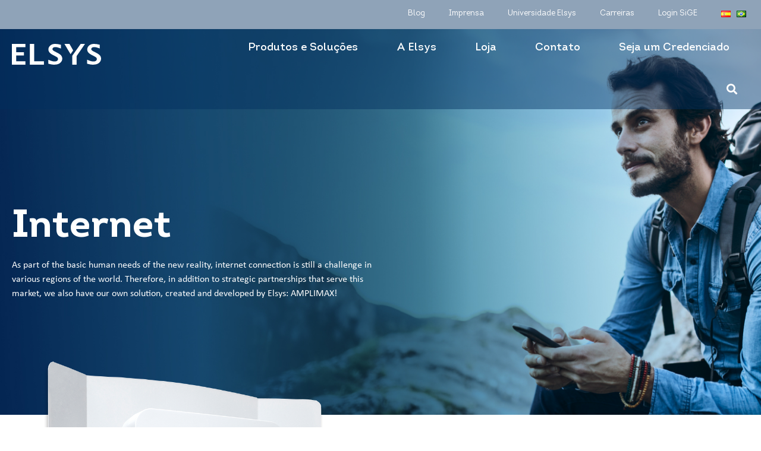

--- FILE ---
content_type: text/html; charset=UTF-8
request_url: https://elsys.com/en/internet-solutions/
body_size: 28344
content:
<!doctype html>
<html lang="en-US">
<head>
	<!-- Google Tag Manager -->
<script>(function(w,d,s,l,i){w[l]=w[l]||[];w[l].push({'gtm.start':
new Date().getTime(),event:'gtm.js'});var f=d.getElementsByTagName(s)[0],
j=d.createElement(s),dl=l!='dataLayer'?'&l='+l:'';j.async=true;j.src=
'https://www.googletagmanager.com/gtm.js?id='+i+dl;f.parentNode.insertBefore(j,f);
})(window,document,'script','dataLayer','GTM-T8M8ZXT8');</script>
<!-- End Google Tag Manager -->
	<meta charset="UTF-8">
		<meta name="viewport" content="width=device-width, initial-scale=1">
	<link rel="profile" href="https://gmpg.org/xfn/11">
	<meta name='robots' content='index, follow, max-image-preview:large, max-snippet:-1, max-video-preview:-1' />
<link rel="alternate" href="https://elsys.com/en/internet-solutions/" hreflang="en" />
<link rel="alternate" href="https://elsys.com/es/soluciones-de-internet/" hreflang="es" />

	<!-- This site is optimized with the Yoast SEO plugin v25.2 - https://yoast.com/wordpress/plugins/seo/ -->
	<title>Internet - Elsys</title>
	<link rel="canonical" href="https://elsys.com/en/internet-solutions/" />
	<meta property="og:locale" content="en_US" />
	<meta property="og:locale:alternate" content="es_ES" />
	<meta property="og:type" content="article" />
	<meta property="og:title" content="Internet - Elsys" />
	<meta property="og:description" content="Internet As part of the basic human needs of the new reality, internet connection is still a challenge in various regions of the world. Therefore, in addition to strategic partnerships that serve this market, we also have our own solution, created and developed by Elsys: AMPLIMAX! Amplimax Successful in over 40 countries, Amplimax connects millions [&hellip;]" />
	<meta property="og:url" content="https://elsys.com/en/internet-solutions/" />
	<meta property="og:site_name" content="Elsys" />
	<meta property="article:modified_time" content="2025-08-26T18:50:24+00:00" />
	<meta property="og:image" content="https://elsys.com/wp-content/uploads/2022/06/Group-770.jpg" />
	<meta property="og:image:width" content="1920" />
	<meta property="og:image:height" content="667" />
	<meta property="og:image:type" content="image/jpeg" />
	<meta name="twitter:card" content="summary_large_image" />
	<meta name="twitter:label1" content="Est. reading time" />
	<meta name="twitter:data1" content="12 minutes" />
	<script type="application/ld+json" class="yoast-schema-graph">{"@context":"https://schema.org","@graph":[{"@type":"WebPage","@id":"https://elsys.com/en/internet-solutions/","url":"https://elsys.com/en/internet-solutions/","name":"Internet - Elsys","isPartOf":{"@id":"https://elsys.com/en/#website"},"primaryImageOfPage":{"@id":"https://elsys.com/en/internet-solutions/#primaryimage"},"image":{"@id":"https://elsys.com/en/internet-solutions/#primaryimage"},"thumbnailUrl":"https://elsys.com/wp-content/uploads/2022/06/Group-770.jpg","datePublished":"2022-10-04T12:37:05+00:00","dateModified":"2025-08-26T18:50:24+00:00","breadcrumb":{"@id":"https://elsys.com/en/internet-solutions/#breadcrumb"},"inLanguage":"en-US","potentialAction":[{"@type":"ReadAction","target":["https://elsys.com/en/internet-solutions/"]}]},{"@type":"ImageObject","inLanguage":"en-US","@id":"https://elsys.com/en/internet-solutions/#primaryimage","url":"https://elsys.com/wp-content/uploads/2022/06/Group-770.jpg","contentUrl":"https://elsys.com/wp-content/uploads/2022/06/Group-770.jpg","width":1920,"height":667},{"@type":"BreadcrumbList","@id":"https://elsys.com/en/internet-solutions/#breadcrumb","itemListElement":[{"@type":"ListItem","position":1,"name":"Início","item":"https://elsys.com/en/"},{"@type":"ListItem","position":2,"name":"Internet"}]},{"@type":"WebSite","@id":"https://elsys.com/en/#website","url":"https://elsys.com/en/","name":"Elsys","description":"Connect people to transform lives","publisher":{"@id":"https://elsys.com/en/#organization"},"potentialAction":[{"@type":"SearchAction","target":{"@type":"EntryPoint","urlTemplate":"https://elsys.com/en/?s={search_term_string}"},"query-input":{"@type":"PropertyValueSpecification","valueRequired":true,"valueName":"search_term_string"}}],"inLanguage":"en-US"},{"@type":"Organization","@id":"https://elsys.com/en/#organization","name":"Elsys","url":"https://elsys.com/en/","logo":{"@type":"ImageObject","inLanguage":"en-US","@id":"https://elsys.com/en/#/schema/logo/image/","url":"https://elsys.com/wp-content/uploads/2022/06/logo-color.svg","contentUrl":"https://elsys.com/wp-content/uploads/2022/06/logo-color.svg","width":119,"height":28,"caption":"Elsys"},"image":{"@id":"https://elsys.com/en/#/schema/logo/image/"}}]}</script>
	<!-- / Yoast SEO plugin. -->


<link rel='dns-prefetch' href='//www.googletagmanager.com' />
<link rel="alternate" type="application/rss+xml" title="Elsys &raquo; Feed" href="https://elsys.com/en/feed/" />
<link rel="alternate" type="application/rss+xml" title="Elsys &raquo; Comments Feed" href="https://elsys.com/en/comments/feed/" />
<link rel="alternate" title="oEmbed (JSON)" type="application/json+oembed" href="https://elsys.com/wp-json/oembed/1.0/embed?url=https%3A%2F%2Felsys.com%2Fen%2Finternet-solutions%2F" />
<link rel="alternate" title="oEmbed (XML)" type="text/xml+oembed" href="https://elsys.com/wp-json/oembed/1.0/embed?url=https%3A%2F%2Felsys.com%2Fen%2Finternet-solutions%2F&#038;format=xml" />
<style id='wp-img-auto-sizes-contain-inline-css' type='text/css'>
img:is([sizes=auto i],[sizes^="auto," i]){contain-intrinsic-size:3000px 1500px}
/*# sourceURL=wp-img-auto-sizes-contain-inline-css */
</style>
<style id='wp-emoji-styles-inline-css' type='text/css'>

	img.wp-smiley, img.emoji {
		display: inline !important;
		border: none !important;
		box-shadow: none !important;
		height: 1em !important;
		width: 1em !important;
		margin: 0 0.07em !important;
		vertical-align: -0.1em !important;
		background: none !important;
		padding: 0 !important;
	}
/*# sourceURL=wp-emoji-styles-inline-css */
</style>
<style id='classic-theme-styles-inline-css' type='text/css'>
/*! This file is auto-generated */
.wp-block-button__link{color:#fff;background-color:#32373c;border-radius:9999px;box-shadow:none;text-decoration:none;padding:calc(.667em + 2px) calc(1.333em + 2px);font-size:1.125em}.wp-block-file__button{background:#32373c;color:#fff;text-decoration:none}
/*# sourceURL=/wp-includes/css/classic-themes.min.css */
</style>
<link rel='stylesheet' id='hello-elementor-css' href='https://elsys.com/wp-content/themes/elsys/style.min.css?ver=2.5.0' type='text/css' media='all' />
<link rel='stylesheet' id='hello-elementor-theme-style-css' href='https://elsys.com/wp-content/themes/elsys/theme.min.css?ver=2.5.0' type='text/css' media='all' />
<link rel='stylesheet' id='elementor-frontend-css' href='https://elsys.com/wp-content/uploads/elementor/css/custom-frontend.min.css?ver=1764708351' type='text/css' media='all' />
<link rel='stylesheet' id='elementor-post-6-css' href='https://elsys.com/wp-content/uploads/elementor/css/post-6.css?ver=1764708350' type='text/css' media='all' />
<link rel='stylesheet' id='widget-image-css' href='https://elsys.com/wp-content/plugins/elementor/assets/css/widget-image.min.css?ver=3.29.2' type='text/css' media='all' />
<link rel='stylesheet' id='widget-nav-menu-css' href='https://elsys.com/wp-content/uploads/elementor/css/custom-pro-widget-nav-menu.min.css?ver=1764708352' type='text/css' media='all' />
<link rel='stylesheet' id='e-sticky-css' href='https://elsys.com/wp-content/plugins/elementor-pro/assets/css/modules/sticky.min.css?ver=3.29.1' type='text/css' media='all' />
<link rel='stylesheet' id='widget-heading-css' href='https://elsys.com/wp-content/plugins/elementor/assets/css/widget-heading.min.css?ver=3.29.2' type='text/css' media='all' />
<link rel='stylesheet' id='widget-icon-list-css' href='https://elsys.com/wp-content/uploads/elementor/css/custom-widget-icon-list.min.css?ver=1764708351' type='text/css' media='all' />
<link rel='stylesheet' id='widget-search-form-css' href='https://elsys.com/wp-content/plugins/elementor-pro/assets/css/widget-search-form.min.css?ver=3.29.1' type='text/css' media='all' />
<link rel='stylesheet' id='elementor-icons-shared-0-css' href='https://elsys.com/wp-content/plugins/elementor/assets/lib/font-awesome/css/fontawesome.min.css?ver=5.15.3' type='text/css' media='all' />
<link rel='stylesheet' id='elementor-icons-fa-solid-css' href='https://elsys.com/wp-content/plugins/elementor/assets/lib/font-awesome/css/solid.min.css?ver=5.15.3' type='text/css' media='all' />
<link rel='stylesheet' id='widget-social-icons-css' href='https://elsys.com/wp-content/plugins/elementor/assets/css/widget-social-icons.min.css?ver=3.29.2' type='text/css' media='all' />
<link rel='stylesheet' id='e-apple-webkit-css' href='https://elsys.com/wp-content/uploads/elementor/css/custom-apple-webkit.min.css?ver=1764708351' type='text/css' media='all' />
<link rel='stylesheet' id='e-popup-css' href='https://elsys.com/wp-content/plugins/elementor-pro/assets/css/conditionals/popup.min.css?ver=3.29.1' type='text/css' media='all' />
<link rel='stylesheet' id='elementor-icons-css' href='https://elsys.com/wp-content/plugins/elementor/assets/lib/eicons/css/elementor-icons.min.css?ver=5.40.0' type='text/css' media='all' />
<link rel='stylesheet' id='e-motion-fx-css' href='https://elsys.com/wp-content/plugins/elementor-pro/assets/css/modules/motion-fx.min.css?ver=3.29.1' type='text/css' media='all' />
<link rel='stylesheet' id='e-animation-fadeInUp-css' href='https://elsys.com/wp-content/plugins/elementor/assets/lib/animations/styles/fadeInUp.min.css?ver=3.29.2' type='text/css' media='all' />
<link rel='stylesheet' id='widget-icon-box-css' href='https://elsys.com/wp-content/uploads/elementor/css/custom-widget-icon-box.min.css?ver=1764708351' type='text/css' media='all' />
<link rel='stylesheet' id='widget-counter-css' href='https://elsys.com/wp-content/plugins/elementor/assets/css/widget-counter.min.css?ver=3.29.2' type='text/css' media='all' />
<link rel='stylesheet' id='widget-toggle-css' href='https://elsys.com/wp-content/uploads/elementor/css/custom-widget-toggle.min.css?ver=1764708352' type='text/css' media='all' />
<link rel='stylesheet' id='elementor-post-4119-css' href='https://elsys.com/wp-content/uploads/elementor/css/post-4119.css?ver=1764709891' type='text/css' media='all' />
<link rel='stylesheet' id='elementor-post-10-css' href='https://elsys.com/wp-content/uploads/elementor/css/post-10.css?ver=1764708397' type='text/css' media='all' />
<link rel='stylesheet' id='elementor-post-150-css' href='https://elsys.com/wp-content/uploads/elementor/css/post-150.css?ver=1764708401' type='text/css' media='all' />
<link rel='stylesheet' id='elementor-post-9406-css' href='https://elsys.com/wp-content/uploads/elementor/css/post-9406.css?ver=1764708401' type='text/css' media='all' />
<link rel='stylesheet' id='elementor-post-821-css' href='https://elsys.com/wp-content/uploads/elementor/css/post-821.css?ver=1764708402' type='text/css' media='all' />
<link rel='stylesheet' id='eael-general-css' href='https://elsys.com/wp-content/plugins/essential-addons-for-elementor-lite/assets/front-end/css/view/general.min.css?ver=6.1.15' type='text/css' media='all' />
<link rel='stylesheet' id='elementor-gf-local-montserrat-css' href='https://elsys.com/wp-content/uploads/elementor/google-fonts/css/montserrat.css?ver=1748539266' type='text/css' media='all' />
<link rel='stylesheet' id='elementor-gf-local-dmsans-css' href='https://elsys.com/wp-content/uploads/elementor/google-fonts/css/dmsans.css?ver=1748539300' type='text/css' media='all' />
<link rel='stylesheet' id='elementor-gf-local-roboto-css' href='https://elsys.com/wp-content/uploads/elementor/google-fonts/css/roboto.css?ver=1748539466' type='text/css' media='all' />
<link rel='stylesheet' id='elementor-icons-fa-brands-css' href='https://elsys.com/wp-content/plugins/elementor/assets/lib/font-awesome/css/brands.min.css?ver=5.15.3' type='text/css' media='all' />
<script type="text/javascript" src="https://elsys.com/wp-includes/js/jquery/jquery.min.js?ver=3.7.1" id="jquery-core-js"></script>
<script type="text/javascript" src="https://elsys.com/wp-includes/js/jquery/jquery-migrate.min.js?ver=3.4.1" id="jquery-migrate-js"></script>
<script type="text/javascript" id="mo2fa_elementor_script-js-extra">
/* <![CDATA[ */
var my_ajax_object = {"ajax_url":"https://elsys.com/login/","nonce":"156cb6b28e","mo2f_login_option":"0","mo2f_enable_login_with_2nd_factor":""};
//# sourceURL=mo2fa_elementor_script-js-extra
/* ]]> */
</script>
<script type="text/javascript" src="https://elsys.com/wp-content/plugins/miniorange-2-factor-authentication/includes/js/mo2fa_elementor.min.js?ver=6.0.9" id="mo2fa_elementor_script-js"></script>

<!-- Google tag (gtag.js) snippet added by Site Kit -->

<!-- Google Analytics snippet added by Site Kit -->
<script type="text/javascript" src="https://www.googletagmanager.com/gtag/js?id=G-BKVN71S3CR" id="google_gtagjs-js" async></script>
<script type="text/javascript" id="google_gtagjs-js-after">
/* <![CDATA[ */
window.dataLayer = window.dataLayer || [];function gtag(){dataLayer.push(arguments);}
gtag("set","linker",{"domains":["elsys.com"]});
gtag("js", new Date());
gtag("set", "developer_id.dZTNiMT", true);
gtag("config", "G-BKVN71S3CR");
//# sourceURL=google_gtagjs-js-after
/* ]]> */
</script>

<!-- End Google tag (gtag.js) snippet added by Site Kit -->
<link rel="https://api.w.org/" href="https://elsys.com/wp-json/" /><link rel="alternate" title="JSON" type="application/json" href="https://elsys.com/wp-json/wp/v2/pages/4119" /><link rel="EditURI" type="application/rsd+xml" title="RSD" href="https://elsys.com/xmlrpc.php?rsd" />

<link rel='shortlink' href='https://elsys.com/?p=4119' />
<meta name="generator" content="Site Kit by Google 1.153.0" />			<style>
				.e-con.e-parent:nth-of-type(n+4):not(.e-lazyloaded):not(.e-no-lazyload),
				.e-con.e-parent:nth-of-type(n+4):not(.e-lazyloaded):not(.e-no-lazyload) * {
					background-image: none !important;
				}
				@media screen and (max-height: 1024px) {
					.e-con.e-parent:nth-of-type(n+3):not(.e-lazyloaded):not(.e-no-lazyload),
					.e-con.e-parent:nth-of-type(n+3):not(.e-lazyloaded):not(.e-no-lazyload) * {
						background-image: none !important;
					}
				}
				@media screen and (max-height: 640px) {
					.e-con.e-parent:nth-of-type(n+2):not(.e-lazyloaded):not(.e-no-lazyload),
					.e-con.e-parent:nth-of-type(n+2):not(.e-lazyloaded):not(.e-no-lazyload) * {
						background-image: none !important;
					}
				}
			</style>
			<link rel="icon" href="https://elsys.com/wp-content/uploads/2022/06/favicon16.png" sizes="32x32" />
<link rel="icon" href="https://elsys.com/wp-content/uploads/2022/06/favicon16.png" sizes="192x192" />
<link rel="apple-touch-icon" href="https://elsys.com/wp-content/uploads/2022/06/favicon16.png" />
<meta name="msapplication-TileImage" content="https://elsys.com/wp-content/uploads/2022/06/favicon16.png" />
		<style type="text/css" id="wp-custom-css">
			#menu-1-cb5716f > li.lang-item > a {
	padding:5px!important;
}

#menu-1-cb5716f > li.lang-item:nth-child(3n) {
	padding-left:15px!important;
}		</style>
		</head>
<body class="wp-singular page-template-default page page-id-4119 wp-custom-logo wp-theme-elsys elementor-default elementor-kit-6 elementor-page elementor-page-4119">
<!-- Google Tag Manager (noscript) -->
<noscript><iframe src="https://www.googletagmanager.com/ns.html?id=GTM-T8M8ZXT8"
height="0" width="0" style="display:none;visibility:hidden"></iframe></noscript>
<!-- End Google Tag Manager (noscript) -->

		<div data-elementor-type="header" data-elementor-id="10" class="elementor elementor-10 elementor-location-header" data-elementor-post-type="elementor_library">
					<section class="elementor-section elementor-top-section elementor-element elementor-element-3bbc2e3 elementor-section-boxed elementor-section-height-default elementor-section-height-default" data-id="3bbc2e3" data-element_type="section" data-settings="{&quot;background_background&quot;:&quot;classic&quot;,&quot;sticky&quot;:&quot;top&quot;,&quot;sticky_on&quot;:[&quot;tablet&quot;,&quot;mobile&quot;],&quot;sticky_offset&quot;:0,&quot;sticky_effects_offset&quot;:0,&quot;sticky_anchor_link_offset&quot;:0}">
						<div class="elementor-container elementor-column-gap-no">
					<div class="elementor-column elementor-col-50 elementor-top-column elementor-element elementor-element-c93c971" data-id="c93c971" data-element_type="column">
			<div class="elementor-widget-wrap elementor-element-populated">
						<div class="elementor-element elementor-element-3b51fc0 elementor-widget elementor-widget-image" data-id="3b51fc0" data-element_type="widget" data-widget_type="image.default">
				<div class="elementor-widget-container">
																<a href="https://elsys.com">
							<img width="149" height="35" src="https://elsys.com/wp-content/uploads/2022/06/logo.svg" class="attachment-full size-full wp-image-15" alt="" />								</a>
															</div>
				</div>
					</div>
		</div>
				<div class="elementor-column elementor-col-50 elementor-top-column elementor-element elementor-element-1cdf53d" data-id="1cdf53d" data-element_type="column">
			<div class="elementor-widget-wrap elementor-element-populated">
						<div class="elementor-element elementor-element-cb5716f elementor-nav-menu__align-end elementor-hidden-tablet elementor-hidden-mobile elementor-nav-menu--dropdown-tablet elementor-nav-menu__text-align-aside elementor-nav-menu--toggle elementor-nav-menu--burger elementor-widget elementor-widget-nav-menu" data-id="cb5716f" data-element_type="widget" data-settings="{&quot;layout&quot;:&quot;horizontal&quot;,&quot;submenu_icon&quot;:{&quot;value&quot;:&quot;&lt;i class=\&quot;fas fa-caret-down\&quot;&gt;&lt;\/i&gt;&quot;,&quot;library&quot;:&quot;fa-solid&quot;},&quot;toggle&quot;:&quot;burger&quot;}" data-widget_type="nav-menu.default">
				<div class="elementor-widget-container">
								<nav aria-label="Menu" class="elementor-nav-menu--main elementor-nav-menu__container elementor-nav-menu--layout-horizontal e--pointer-text e--animation-none">
				<ul id="menu-1-cb5716f" class="elementor-nav-menu"><li class="menu-item menu-item-type-post_type menu-item-object-page menu-item-745"><a href="https://elsys.com/blog/" class="elementor-item">Blog</a></li>
<li class="menu-item menu-item-type-post_type menu-item-object-page menu-item-5410"><a href="https://elsys.com/imprensa/" class="elementor-item">Imprensa</a></li>
<li class="menu-item menu-item-type-post_type menu-item-object-page menu-item-8195"><a href="https://elsys.com/universidadeelsys/" class="elementor-item">Universidade Elsys</a></li>
<li class="menu-item menu-item-type-custom menu-item-object-custom menu-item-17495"><a href="https://www.inhire.com.br/carreiras/elsys/" class="elementor-item">Carreiras</a></li>
<li class="menu-item menu-item-type-custom menu-item-object-custom menu-item-8498"><a href="https://sige1.com.br/Sige3/Login" class="elementor-item">Login SiGE</a></li>
<li class="lang-item lang-item-10 lang-item-es lang-item-first menu-item menu-item-type-custom menu-item-object-custom menu-item-750-es"><a href="https://elsys.com/es/" hreflang="es-ES" lang="es-ES" class="elementor-item"><img src="[data-uri]" alt="Español" width="16" height="11" style="width: 16px; height: 11px;" /></a></li>
<li class="lang-item lang-item-14 lang-item-pt no-translation menu-item menu-item-type-custom menu-item-object-custom menu-item-750-pt"><a href="https://elsys.com/" hreflang="pt-BR" lang="pt-BR" class="elementor-item"><img src="[data-uri]" alt="Português" width="16" height="11" style="width: 16px; height: 11px;" /></a></li>
</ul>			</nav>
					<div class="elementor-menu-toggle" role="button" tabindex="0" aria-label="Menu Toggle" aria-expanded="false">
			<i aria-hidden="true" role="presentation" class="elementor-menu-toggle__icon--open eicon-menu-bar"></i><i aria-hidden="true" role="presentation" class="elementor-menu-toggle__icon--close eicon-close"></i>		</div>
					<nav class="elementor-nav-menu--dropdown elementor-nav-menu__container" aria-hidden="true">
				<ul id="menu-2-cb5716f" class="elementor-nav-menu"><li class="menu-item menu-item-type-post_type menu-item-object-page menu-item-745"><a href="https://elsys.com/blog/" class="elementor-item" tabindex="-1">Blog</a></li>
<li class="menu-item menu-item-type-post_type menu-item-object-page menu-item-5410"><a href="https://elsys.com/imprensa/" class="elementor-item" tabindex="-1">Imprensa</a></li>
<li class="menu-item menu-item-type-post_type menu-item-object-page menu-item-8195"><a href="https://elsys.com/universidadeelsys/" class="elementor-item" tabindex="-1">Universidade Elsys</a></li>
<li class="menu-item menu-item-type-custom menu-item-object-custom menu-item-17495"><a href="https://www.inhire.com.br/carreiras/elsys/" class="elementor-item" tabindex="-1">Carreiras</a></li>
<li class="menu-item menu-item-type-custom menu-item-object-custom menu-item-8498"><a href="https://sige1.com.br/Sige3/Login" class="elementor-item" tabindex="-1">Login SiGE</a></li>
<li class="lang-item lang-item-10 lang-item-es lang-item-first menu-item menu-item-type-custom menu-item-object-custom menu-item-750-es"><a href="https://elsys.com/es/" hreflang="es-ES" lang="es-ES" class="elementor-item" tabindex="-1"><img src="[data-uri]" alt="Español" width="16" height="11" style="width: 16px; height: 11px;" /></a></li>
<li class="lang-item lang-item-14 lang-item-pt no-translation menu-item menu-item-type-custom menu-item-object-custom menu-item-750-pt"><a href="https://elsys.com/" hreflang="pt-BR" lang="pt-BR" class="elementor-item" tabindex="-1"><img src="[data-uri]" alt="Português" width="16" height="11" style="width: 16px; height: 11px;" /></a></li>
</ul>			</nav>
						</div>
				</div>
				<div class="elementor-element elementor-element-ace533a elementor-nav-menu__align-end elementor-hidden-tablet elementor-hidden-mobile elementor-nav-menu--dropdown-tablet elementor-nav-menu__text-align-aside elementor-nav-menu--toggle elementor-nav-menu--burger elementor-widget elementor-widget-nav-menu" data-id="ace533a" data-element_type="widget" data-settings="{&quot;layout&quot;:&quot;horizontal&quot;,&quot;submenu_icon&quot;:{&quot;value&quot;:&quot;&lt;i class=\&quot;fas fa-caret-down\&quot;&gt;&lt;\/i&gt;&quot;,&quot;library&quot;:&quot;fa-solid&quot;},&quot;toggle&quot;:&quot;burger&quot;}" data-widget_type="nav-menu.default">
				<div class="elementor-widget-container">
								<nav aria-label="Menu" class="elementor-nav-menu--main elementor-nav-menu__container elementor-nav-menu--layout-horizontal e--pointer-text e--animation-none">
				<ul id="menu-1-ace533a" class="elementor-nav-menu"><li class="menu-item menu-item-type-custom menu-item-object-custom menu-item-751"><a href="#" class="elementor-item elementor-item-anchor">Produtos e Soluções</a></li>
<li class="menu-item menu-item-type-post_type menu-item-object-page menu-item-752"><a href="https://elsys.com/a-elsys/" class="elementor-item">A Elsys</a></li>
<li class="menu-item menu-item-type-custom menu-item-object-custom menu-item-754"><a target="_blank" href="https://loja.elsys.com/" class="elementor-item">Loja</a></li>
<li class="menu-item menu-item-type-post_type menu-item-object-page menu-item-755"><a href="https://elsys.com/contato/" class="elementor-item">Contato</a></li>
<li class="menu-item menu-item-type-post_type menu-item-object-page menu-item-8497"><a href="https://elsys.com/rede-credenciada/" class="elementor-item">Seja um Credenciado</a></li>
<li class="menu-item menu-item-type-custom menu-item-object-custom menu-item-6099"><a href="#footer-search" class="elementor-item elementor-item-anchor"><i class="fas fa-search"></i></a></li>
</ul>			</nav>
					<div class="elementor-menu-toggle" role="button" tabindex="0" aria-label="Menu Toggle" aria-expanded="false">
			<i aria-hidden="true" role="presentation" class="elementor-menu-toggle__icon--open eicon-menu-bar"></i><i aria-hidden="true" role="presentation" class="elementor-menu-toggle__icon--close eicon-close"></i>		</div>
					<nav class="elementor-nav-menu--dropdown elementor-nav-menu__container" aria-hidden="true">
				<ul id="menu-2-ace533a" class="elementor-nav-menu"><li class="menu-item menu-item-type-custom menu-item-object-custom menu-item-751"><a href="#" class="elementor-item elementor-item-anchor" tabindex="-1">Produtos e Soluções</a></li>
<li class="menu-item menu-item-type-post_type menu-item-object-page menu-item-752"><a href="https://elsys.com/a-elsys/" class="elementor-item" tabindex="-1">A Elsys</a></li>
<li class="menu-item menu-item-type-custom menu-item-object-custom menu-item-754"><a target="_blank" href="https://loja.elsys.com/" class="elementor-item" tabindex="-1">Loja</a></li>
<li class="menu-item menu-item-type-post_type menu-item-object-page menu-item-755"><a href="https://elsys.com/contato/" class="elementor-item" tabindex="-1">Contato</a></li>
<li class="menu-item menu-item-type-post_type menu-item-object-page menu-item-8497"><a href="https://elsys.com/rede-credenciada/" class="elementor-item" tabindex="-1">Seja um Credenciado</a></li>
<li class="menu-item menu-item-type-custom menu-item-object-custom menu-item-6099"><a href="#footer-search" class="elementor-item elementor-item-anchor" tabindex="-1"><i class="fas fa-search"></i></a></li>
</ul>			</nav>
						</div>
				</div>
				<div class="elementor-element elementor-element-7eb752f elementor-hidden-widescreen elementor-hidden-desktop elementor-hidden-laptop elementor-widget__width-auto elementor-absolute elementor-view-default elementor-widget elementor-widget-icon" data-id="7eb752f" data-element_type="widget" data-settings="{&quot;_position&quot;:&quot;absolute&quot;}" data-widget_type="icon.default">
				<div class="elementor-widget-container">
							<div class="elementor-icon-wrapper">
			<a class="elementor-icon" href="#footer-search">
			<i aria-hidden="true" class="fas fa-search"></i>			</a>
		</div>
						</div>
				</div>
				<div class="elementor-element elementor-element-31ecb01 elementor-hidden-widescreen elementor-hidden-desktop elementor-hidden-laptop elementor-widget__width-auto elementor-view-default elementor-widget elementor-widget-icon" data-id="31ecb01" data-element_type="widget" data-widget_type="icon.default">
				<div class="elementor-widget-container">
							<div class="elementor-icon-wrapper">
			<a class="elementor-icon" href="#elementor-action%3Aaction%3Dpopup%3Aopen%26settings%3DeyJpZCI6IjgyMSIsInRvZ2dsZSI6ZmFsc2V9">
			<i aria-hidden="true" class="fas fa-bars"></i>			</a>
		</div>
						</div>
				</div>
					</div>
		</div>
					</div>
		</section>
				<section class="elementor-section elementor-top-section elementor-element elementor-element-9bfa990 horizontal-menu elementor-hidden-mobile elementor-section-full_width elementor-section-height-default elementor-section-height-default" data-id="9bfa990" data-element_type="section" data-settings="{&quot;background_background&quot;:&quot;classic&quot;}">
						<div class="elementor-container elementor-column-gap-no">
					<div class="elementor-column elementor-col-100 elementor-top-column elementor-element elementor-element-24a7e52" data-id="24a7e52" data-element_type="column" data-settings="{&quot;background_background&quot;:&quot;classic&quot;}">
			<div class="elementor-widget-wrap elementor-element-populated">
						<section class="elementor-section elementor-inner-section elementor-element elementor-element-7d427ba elementor-section-boxed elementor-section-height-default elementor-section-height-default" data-id="7d427ba" data-element_type="section">
						<div class="elementor-container elementor-column-gap-default">
					<div class="elementor-column elementor-col-25 elementor-inner-column elementor-element elementor-element-67ccb9f" data-id="67ccb9f" data-element_type="column">
			<div class="elementor-widget-wrap elementor-element-populated">
						<div class="elementor-element elementor-element-1b67bb7 elementor-widget elementor-widget-heading" data-id="1b67bb7" data-element_type="widget" data-widget_type="heading.default">
				<div class="elementor-widget-container">
					<h5 class="elementor-heading-title elementor-size-default">Produtos</h5>				</div>
				</div>
				<div class="elementor-element elementor-element-d14bc75 elementor-icon-list--layout-traditional elementor-list-item-link-full_width elementor-widget elementor-widget-icon-list" data-id="d14bc75" data-element_type="widget" data-widget_type="icon-list.default">
				<div class="elementor-widget-container">
							<ul class="elementor-icon-list-items">
							<li class="elementor-icon-list-item">
											<a href="https://elsys.com/internet/">

											<span class="elementor-icon-list-text">Internet</span>
											</a>
									</li>
								<li class="elementor-icon-list-item">
											<a href="https://elsys.com/seguranca-inteligente/">

											<span class="elementor-icon-list-text">Segurança Inteligente</span>
											</a>
									</li>
								<li class="elementor-icon-list-item">
											<a href="https://elsys.com/tv/">

											<span class="elementor-icon-list-text">TV</span>
											</a>
									</li>
						</ul>
						</div>
				</div>
					</div>
		</div>
				<div class="elementor-column elementor-col-25 elementor-inner-column elementor-element elementor-element-1dcecfa" data-id="1dcecfa" data-element_type="column">
			<div class="elementor-widget-wrap elementor-element-populated">
						<div class="elementor-element elementor-element-c5d518d elementor-widget elementor-widget-heading" data-id="c5d518d" data-element_type="widget" data-widget_type="heading.default">
				<div class="elementor-widget-container">
					<h5 class="elementor-heading-title elementor-size-default">Soluções</h5>				</div>
				</div>
				<div class="elementor-element elementor-element-ac9de4e elementor-icon-list--layout-traditional elementor-list-item-link-full_width elementor-widget elementor-widget-icon-list" data-id="ac9de4e" data-element_type="widget" data-widget_type="icon-list.default">
				<div class="elementor-widget-container">
							<ul class="elementor-icon-list-items">
							<li class="elementor-icon-list-item">
											<a href="https://elsys.com/b2b">

											<span class="elementor-icon-list-text">Soluções Corporativas</span>
											</a>
									</li>
								<li class="elementor-icon-list-item">
											<a href="https://elsys.com/manufatura/">

											<span class="elementor-icon-list-text">Manufatura</span>
											</a>
									</li>
								<li class="elementor-icon-list-item">
											<a href="https://elsys.com/centro-de-distribuicao/">

											<span class="elementor-icon-list-text">Centro de Distribuição</span>
											</a>
									</li>
								<li class="elementor-icon-list-item">
											<a href="https://elsys.ai/" target="_blank">

											<span class="elementor-icon-list-text">Inteligência Artificial</span>
											</a>
									</li>
						</ul>
						</div>
				</div>
					</div>
		</div>
				<div class="elementor-column elementor-col-25 elementor-inner-column elementor-element elementor-element-bcbbba9" data-id="bcbbba9" data-element_type="column">
			<div class="elementor-widget-wrap elementor-element-populated">
						<div class="elementor-element elementor-element-600bd3d elementor-widget elementor-widget-image" data-id="600bd3d" data-element_type="widget" data-widget_type="image.default">
				<div class="elementor-widget-container">
																<a href="https://elsys.com/fechadura-digital-de-embutir-samba">
							<img width="573" height="510" src="https://elsys.com/wp-content/uploads/2022/06/Destaque-Fechadura-SAMBA.png" class="attachment-large size-large wp-image-17409" alt="" srcset="https://elsys.com/wp-content/uploads/2022/06/Destaque-Fechadura-SAMBA.png 573w, https://elsys.com/wp-content/uploads/2022/06/Destaque-Fechadura-SAMBA-300x267.png 300w" sizes="(max-width: 573px) 100vw, 573px" />								</a>
															</div>
				</div>
					</div>
		</div>
				<div class="elementor-column elementor-col-25 elementor-inner-column elementor-element elementor-element-5dbcdd3" data-id="5dbcdd3" data-element_type="column">
			<div class="elementor-widget-wrap elementor-element-populated">
						<div class="elementor-element elementor-element-10aa46c elementor-widget elementor-widget-image" data-id="10aa46c" data-element_type="widget" data-widget_type="image.default">
				<div class="elementor-widget-container">
																<a href="https://elsys.com/fechadura-digital-de-embutir-blues">
							<img width="573" height="510" src="https://elsys.com/wp-content/uploads/2022/06/Destaque-Fechadura-BLUES.png" class="attachment-large size-large wp-image-17244" alt="" srcset="https://elsys.com/wp-content/uploads/2022/06/Destaque-Fechadura-BLUES.png 573w, https://elsys.com/wp-content/uploads/2022/06/Destaque-Fechadura-BLUES-300x267.png 300w" sizes="(max-width: 573px) 100vw, 573px" />								</a>
															</div>
				</div>
					</div>
		</div>
					</div>
		</section>
					</div>
		</div>
					</div>
		</section>
				</div>
		
<main id="content" class="site-main post-4119 page type-page status-publish has-post-thumbnail hentry" role="main">
		<div class="page-content">
				<div data-elementor-type="wp-page" data-elementor-id="4119" class="elementor elementor-4119" data-elementor-post-type="page">
						<section class="elementor-section elementor-top-section elementor-element elementor-element-506cb66 elementor-section-height-min-height elementor-section-items-stretch elementor-section-content-middle elementor-section-boxed elementor-section-height-default" data-id="506cb66" data-element_type="section" data-settings="{&quot;background_background&quot;:&quot;classic&quot;}">
						<div class="elementor-container elementor-column-gap-no">
					<div class="elementor-column elementor-col-100 elementor-top-column elementor-element elementor-element-d1666f0" data-id="d1666f0" data-element_type="column">
			<div class="elementor-widget-wrap elementor-element-populated">
						<div class="elementor-element elementor-element-4725f78 elementor-widget elementor-widget-heading" data-id="4725f78" data-element_type="widget" data-widget_type="heading.default">
				<div class="elementor-widget-container">
					<h1 class="elementor-heading-title elementor-size-default">Internet</h1>				</div>
				</div>
				<div class="elementor-element elementor-element-e4fa76e elementor-widget elementor-widget-text-editor" data-id="e4fa76e" data-element_type="widget" data-widget_type="text-editor.default">
				<div class="elementor-widget-container">
									<p>As part of the basic human needs of the new reality, internet connection is still a challenge in various regions of the world. Therefore, in addition to strategic partnerships that serve this market, we also have our own solution, created and developed by Elsys: AMPLIMAX!</p>								</div>
				</div>
					</div>
		</div>
					</div>
		</section>
				<section class="elementor-section elementor-top-section elementor-element elementor-element-21e808b elementor-section-height-min-height elementor-section-items-stretch elementor-section-boxed elementor-section-height-default" data-id="21e808b" data-element_type="section">
						<div class="elementor-container elementor-column-gap-default">
					<div class="elementor-column elementor-col-50 elementor-top-column elementor-element elementor-element-8183a30" data-id="8183a30" data-element_type="column">
			<div class="elementor-widget-wrap elementor-element-populated">
						<div class="elementor-element elementor-element-c5d00a2 elementor-absolute elementor-widget elementor-widget-image" data-id="c5d00a2" data-element_type="widget" data-settings="{&quot;_position&quot;:&quot;absolute&quot;,&quot;motion_fx_motion_fx_scrolling&quot;:&quot;yes&quot;,&quot;motion_fx_translateY_effect&quot;:&quot;yes&quot;,&quot;motion_fx_translateY_direction&quot;:&quot;negative&quot;,&quot;motion_fx_translateY_speed&quot;:{&quot;unit&quot;:&quot;px&quot;,&quot;size&quot;:3.6,&quot;sizes&quot;:[]},&quot;motion_fx_translateY_affectedRange&quot;:{&quot;unit&quot;:&quot;%&quot;,&quot;size&quot;:&quot;&quot;,&quot;sizes&quot;:{&quot;start&quot;:0,&quot;end&quot;:51}},&quot;motion_fx_devices&quot;:[&quot;widescreen&quot;,&quot;desktop&quot;,&quot;laptop&quot;,&quot;tablet&quot;,&quot;mobile&quot;]}" data-widget_type="image.default">
				<div class="elementor-widget-container">
															<img fetchpriority="high" decoding="async" width="1000" height="1000" src="https://elsys.com/wp-content/uploads/2023/02/Amplimax-EUA-v2-3.png" class="attachment-full size-full wp-image-7598" alt="" srcset="https://elsys.com/wp-content/uploads/2023/02/Amplimax-EUA-v2-3.png 1000w, https://elsys.com/wp-content/uploads/2023/02/Amplimax-EUA-v2-3-300x300.png 300w, https://elsys.com/wp-content/uploads/2023/02/Amplimax-EUA-v2-3-150x150.png 150w, https://elsys.com/wp-content/uploads/2023/02/Amplimax-EUA-v2-3-768x768.png 768w" sizes="(max-width: 1000px) 100vw, 1000px" />															</div>
				</div>
					</div>
		</div>
				<div class="elementor-column elementor-col-50 elementor-top-column elementor-element elementor-element-4fd59a0" data-id="4fd59a0" data-element_type="column">
			<div class="elementor-widget-wrap elementor-element-populated">
						<div class="elementor-element elementor-element-897657c elementor-widget elementor-widget-heading" data-id="897657c" data-element_type="widget" data-widget_type="heading.default">
				<div class="elementor-widget-container">
					<h2 class="elementor-heading-title elementor-size-default">Amplimax</h2>				</div>
				</div>
				<div class="elementor-element elementor-element-25b79f9 elementor-widget elementor-widget-text-editor" data-id="25b79f9" data-element_type="widget" data-widget_type="text-editor.default">
				<div class="elementor-widget-container">
									<p>Successful in over 40 countries, Amplimax connects millions of people living in remote and rural areas with difficult access to the internet and telephony, as well as being an excellent solution for urban applications such as: internet redundancy, radar and security camera monitoring, and mobile connection for means of transportation, among others.</p>								</div>
				</div>
					</div>
		</div>
					</div>
		</section>
				<section class="elementor-section elementor-top-section elementor-element elementor-element-4d9079b elementor-section-items-stretch elementor-section-height-min-height elementor-section-boxed elementor-section-height-default" data-id="4d9079b" data-element_type="section" data-settings="{&quot;background_background&quot;:&quot;gradient&quot;}">
						<div class="elementor-container elementor-column-gap-default">
					<div class="elementor-column elementor-col-100 elementor-top-column elementor-element elementor-element-362f58e" data-id="362f58e" data-element_type="column">
			<div class="elementor-widget-wrap elementor-element-populated">
						<section class="elementor-section elementor-inner-section elementor-element elementor-element-27c2cf8 elementor-section-boxed elementor-section-height-default elementor-section-height-default" data-id="27c2cf8" data-element_type="section">
						<div class="elementor-container elementor-column-gap-default">
					<div class="elementor-column elementor-col-33 elementor-inner-column elementor-element elementor-element-29363d6" data-id="29363d6" data-element_type="column">
			<div class="elementor-widget-wrap elementor-element-populated">
						<div class="elementor-element elementor-element-1896d69 elementor-widget elementor-widget-heading" data-id="1896d69" data-element_type="widget" data-widget_type="heading.default">
				<div class="elementor-widget-container">
					<h2 class="elementor-heading-title elementor-size-default">Advantages  of<span> Amplimax</span></h2>				</div>
				</div>
					</div>
		</div>
				<div class="elementor-column elementor-col-33 elementor-inner-column elementor-element elementor-element-accaf55" data-id="accaf55" data-element_type="column">
			<div class="elementor-widget-wrap elementor-element-populated">
						<div class="elementor-element elementor-element-e21e955 animated-fast elementor-view-default elementor-position-top elementor-mobile-position-top elementor-invisible elementor-widget elementor-widget-icon-box" data-id="e21e955" data-element_type="widget" data-settings="{&quot;_animation&quot;:&quot;fadeInUp&quot;,&quot;_animation_delay&quot;:100}" data-widget_type="icon-box.default">
				<div class="elementor-widget-container">
							<div class="elementor-icon-box-wrapper">

						<div class="elementor-icon-box-icon">
				<span  class="elementor-icon">
				<svg xmlns="http://www.w3.org/2000/svg" width="67" height="55" viewBox="0 0 67 55" fill="none"><path d="M33.5 40.7812C31.7292 40.7812 30.1667 40.1562 28.8125 38.9062C27.4583 37.5521 26.7812 35.9896 26.7812 34.2188C26.7812 32.3438 27.4583 30.7292 28.8125 29.375L57.0938 10.625L38.1875 38.9062C36.9375 40.1562 35.375 40.7812 33.5 40.7812ZM61.4688 16.0938C62.9271 18.3854 64.1771 21.3021 65.2188 24.8438C66.2604 28.3854 66.7812 31.5104 66.7812 34.2188C66.7812 40.3646 65.3229 45.8854 62.4062 50.7812C61.0521 53.0729 59.125 54.2188 56.625 54.2188H10.375C7.875 54.2188 5.94792 53.0729 4.59375 50.7812C1.67708 45.8854 0.21875 40.3646 0.21875 34.2188C0.21875 25.0521 3.44792 17.2396 9.90625 10.7812C16.4688 4.21875 24.3854 0.9375 33.6562 0.9375C36.3646 0.9375 39.4375 1.45833 42.875 2.5C46.4167 3.54167 49.3333 4.79167 51.625 6.25L45.375 10.3125C41.625 8.4375 37.6667 7.5 33.5 7.5C26.2083 7.5 19.9062 10.1042 14.5938 15.3125C9.38542 20.5208 6.78125 26.8229 6.78125 34.2188C6.78125 39.0104 7.97917 43.4375 10.375 47.5H56.625C59.0208 43.4375 60.2188 39.0104 60.2188 34.2188C60.2188 29.9479 59.2812 25.9375 57.4062 22.1875L61.4688 16.0938Z" fill="#00AEEF"></path></svg>				</span>
			</div>
			
						<div class="elementor-icon-box-content">

									<h3 class="elementor-icon-box-title">
						<span  >
							5x more reach<br>than a traditional <br>modem or mobile 						</span>
					</h3>
				
				
			</div>
			
		</div>
						</div>
				</div>
					</div>
		</div>
				<div class="elementor-column elementor-col-33 elementor-inner-column elementor-element elementor-element-ebced5c" data-id="ebced5c" data-element_type="column">
			<div class="elementor-widget-wrap elementor-element-populated">
						<div class="elementor-element elementor-element-49fb0c0 animated-fast elementor-view-default elementor-position-top elementor-mobile-position-top elementor-invisible elementor-widget elementor-widget-icon-box" data-id="49fb0c0" data-element_type="widget" data-settings="{&quot;_animation&quot;:&quot;fadeInUp&quot;,&quot;_animation_delay&quot;:100}" data-widget_type="icon-box.default">
				<div class="elementor-widget-container">
							<div class="elementor-icon-box-wrapper">

						<div class="elementor-icon-box-icon">
				<span  class="elementor-icon">
				<svg xmlns="http://www.w3.org/2000/svg" width="47" height="59" viewBox="0 0 47 59" fill="none"><path d="M38.1289 38.25V26.6289H32.25V38.25H38.1289ZM26.3711 32.3711V26.6289H20.6289V32.3711H26.3711ZM26.3711 49.8711V38.25H20.6289V49.8711H26.3711ZM14.75 38.25V26.6289H8.87109V38.25H14.75ZM38.1289 49.8711V44.1289H32.25V49.8711H38.1289ZM14.75 49.8711V44.1289H8.87109V49.8711H14.75ZM46.7422 6.12109L46.8789 52.8789C46.8789 54.4284 46.2865 55.7956 45.1016 56.9805C43.9167 58.0742 42.5495 58.6211 41 58.6211H6C4.45052 58.6211 3.08333 58.0742 1.89844 56.9805C0.713542 55.7956 0.121094 54.4284 0.121094 52.8789V17.8789L17.6211 0.378906H41C42.5495 0.378906 43.8711 0.971354 44.9648 2.15625C46.1497 3.25 46.7422 4.57161 46.7422 6.12109Z" fill="#00AEEF"></path></svg>				</span>
			</div>
			
						<div class="elementor-icon-box-content">

									<h3 class="elementor-icon-box-title">
						<span  >
							You can use a chip<br> from any carrier 						</span>
					</h3>
				
				
			</div>
			
		</div>
						</div>
				</div>
					</div>
		</div>
					</div>
		</section>
				<section class="elementor-section elementor-inner-section elementor-element elementor-element-a697edf elementor-section-boxed elementor-section-height-default elementor-section-height-default" data-id="a697edf" data-element_type="section">
						<div class="elementor-container elementor-column-gap-default">
					<div class="elementor-column elementor-col-33 elementor-inner-column elementor-element elementor-element-9f11aa5" data-id="9f11aa5" data-element_type="column">
			<div class="elementor-widget-wrap elementor-element-populated">
						<div class="elementor-element elementor-element-ff78ad8 animated-fast elementor-view-default elementor-position-top elementor-mobile-position-top elementor-invisible elementor-widget elementor-widget-icon-box" data-id="ff78ad8" data-element_type="widget" data-settings="{&quot;_animation&quot;:&quot;fadeInUp&quot;,&quot;_animation_delay&quot;:100}" data-widget_type="icon-box.default">
				<div class="elementor-widget-container">
							<div class="elementor-icon-box-wrapper">

						<div class="elementor-icon-box-icon">
				<span  class="elementor-icon">
				<svg xmlns="http://www.w3.org/2000/svg" width="65" height="56" viewBox="0 0 65 56" fill="none"><path d="M61.7969 16.7461C62.9688 17.4297 63.7012 18.4062 63.9941 19.6758C64.2871 20.9453 64.0918 22.1172 63.4082 23.1914C62.8223 24.2656 61.8945 24.998 60.625 25.3887C48.5156 28.6113 38.457 31.2969 30.4492 33.4453L13.8965 37.8398L8.91602 39.3047C8.23242 38.1328 5.49805 33.4453 0.712891 25.2422L5.25391 24.0703L11.4062 28.7578L26.9336 24.6562L14.043 2.24414L20.0488 0.632812L41.582 20.7012L58.2812 16.3066C59.5508 15.916 60.7227 16.0625 61.7969 16.7461ZM2.76367 48.8262H62.2363V55.125H2.76367V48.8262Z" fill="#00AEEF"></path></svg>				</span>
			</div>
			
						<div class="elementor-icon-box-content">

									<h3 class="elementor-icon-box-title">
						<span  >
							<span class="ui-provider a b c d e f g h i j k l m n o p q r s t u v w x y z ab ac ae af ag ah ai aj ak" dir="ltr">Perfect for remote work and rental homes</span>						</span>
					</h3>
				
				
			</div>
			
		</div>
						</div>
				</div>
					</div>
		</div>
				<div class="elementor-column elementor-col-33 elementor-inner-column elementor-element elementor-element-536e726" data-id="536e726" data-element_type="column">
			<div class="elementor-widget-wrap elementor-element-populated">
						<div class="elementor-element elementor-element-40d2c9d animated-fast elementor-view-default elementor-position-top elementor-mobile-position-top elementor-invisible elementor-widget elementor-widget-icon-box" data-id="40d2c9d" data-element_type="widget" data-settings="{&quot;_animation&quot;:&quot;fadeInUp&quot;,&quot;_animation_delay&quot;:100}" data-widget_type="icon-box.default">
				<div class="elementor-widget-container">
							<div class="elementor-icon-box-wrapper">

						<div class="elementor-icon-box-icon">
				<span  class="elementor-icon">
				<svg xmlns="http://www.w3.org/2000/svg" width="38" height="66" viewBox="0 0 38 66" fill="none"><path d="M32.1211 50.5V9.62109H5.87109V50.5H32.1211ZM15.8516 60.8906C16.763 61.7109 17.8112 62.1211 18.9961 62.1211C20.181 62.1211 21.1836 61.7109 22.0039 60.8906C22.9154 59.9792 23.3711 58.931 23.3711 57.7461C23.3711 56.5612 22.9154 55.5586 22.0039 54.7383C21.1836 53.8268 20.181 53.3711 18.9961 53.3711C17.8112 53.3711 16.763 53.8268 15.8516 54.7383C15.0312 55.5586 14.6211 56.5612 14.6211 57.7461C14.6211 58.931 15.0312 59.9792 15.8516 60.8906ZM30.7539 0.871094C32.7591 0.871094 34.4453 1.60026 35.8125 3.05859C37.2708 4.51693 38 6.2487 38 8.25391V57.7461C38 59.7513 37.2708 61.4831 35.8125 62.9414C34.4453 64.3997 32.7591 65.1289 30.7539 65.1289H7.375C5.36979 65.1289 3.63802 64.3997 2.17969 62.9414C0.8125 61.4831 0.128906 59.7513 0.128906 57.7461V8.25391C0.128906 6.2487 0.8125 4.51693 2.17969 3.05859C3.63802 1.60026 5.36979 0.871094 7.375 0.871094H30.7539Z" fill="#00AEEF"></path></svg>				</span>
			</div>
			
						<div class="elementor-icon-box-content">

									<h3 class="elementor-icon-box-title">
						<span  >
							You can find out which is the best carrier in your region 						</span>
					</h3>
				
				
			</div>
			
		</div>
						</div>
				</div>
					</div>
		</div>
				<div class="elementor-column elementor-col-33 elementor-inner-column elementor-element elementor-element-4221f2a" data-id="4221f2a" data-element_type="column">
			<div class="elementor-widget-wrap elementor-element-populated">
						<div class="elementor-element elementor-element-2a67405 animated-fast elementor-view-default elementor-position-top elementor-mobile-position-top elementor-invisible elementor-widget elementor-widget-icon-box" data-id="2a67405" data-element_type="widget" data-settings="{&quot;_animation&quot;:&quot;fadeInUp&quot;,&quot;_animation_delay&quot;:100}" data-widget_type="icon-box.default">
				<div class="elementor-widget-container">
							<div class="elementor-icon-box-wrapper">

						<div class="elementor-icon-box-icon">
				<span  class="elementor-icon">
				<svg xmlns="http://www.w3.org/2000/svg" width="59" height="48" viewBox="0 0 59 48" fill="none"><path d="M47 35.6211H41.1211V32.75H17.8789V35.6211H12V32.75H0.378906V47.3789H58.6211V32.75H47V35.6211ZM52.8789 12.3789H44.1289V6.5C44.1289 4.85938 43.5365 3.49219 42.3516 2.39844C41.2578 1.21354 39.8906 0.621094 38.25 0.621094H20.75C19.1094 0.621094 17.6966 1.21354 16.5117 2.39844C15.418 3.49219 14.8711 4.85938 14.8711 6.5V12.3789H6.12109C4.57161 12.3789 3.20443 12.9714 2.01953 14.1562C0.925781 15.25 0.378906 16.5716 0.378906 18.1211V29.8789H12V24H17.8789V29.8789H41.1211V24H47V29.8789H58.6211V18.1211C58.6211 16.5716 58.0286 15.25 56.8438 14.1562C55.75 12.9714 54.4284 12.3789 52.8789 12.3789ZM38.25 12.3789H20.75V6.5H38.25V12.3789Z" fill="#00AEEF"></path></svg>				</span>
			</div>
			
						<div class="elementor-icon-box-content">

									<h3 class="elementor-icon-box-title">
						<span  >
							You can connect your home, property or business 						</span>
					</h3>
				
				
			</div>
			
		</div>
						</div>
				</div>
					</div>
		</div>
					</div>
		</section>
				<section class="elementor-section elementor-inner-section elementor-element elementor-element-b5f584e elementor-section-boxed elementor-section-height-default elementor-section-height-default" data-id="b5f584e" data-element_type="section">
						<div class="elementor-container elementor-column-gap-default">
					<div class="elementor-column elementor-col-50 elementor-inner-column elementor-element elementor-element-c5d76f9" data-id="c5d76f9" data-element_type="column">
			<div class="elementor-widget-wrap elementor-element-populated">
						<div class="elementor-element elementor-element-a05f537 elementor-widget elementor-widget-counter" data-id="a05f537" data-element_type="widget" data-widget_type="counter.default">
				<div class="elementor-widget-container">
							<div class="elementor-counter">
						<div class="elementor-counter-number-wrapper">
				<span class="elementor-counter-number-prefix"></span>
				<span class="elementor-counter-number" data-duration="1500" data-to-value="40" data-from-value="0" data-delimiter=".">0</span>
				<span class="elementor-counter-number-suffix"> COUNTRIES</span>
			</div>
		</div>
						</div>
				</div>
				<div class="elementor-element elementor-element-9ce364e elementor-widget elementor-widget-heading" data-id="9ce364e" data-element_type="widget" data-widget_type="heading.default">
				<div class="elementor-widget-container">
					<h2 class="elementor-heading-title elementor-size-large">with Amplimax</h2>				</div>
				</div>
					</div>
		</div>
				<div class="elementor-column elementor-col-50 elementor-inner-column elementor-element elementor-element-c0085fd" data-id="c0085fd" data-element_type="column">
			<div class="elementor-widget-wrap elementor-element-populated">
						<div class="elementor-element elementor-element-b31b9e2 elementor-widget elementor-widget-counter" data-id="b31b9e2" data-element_type="widget" data-widget_type="counter.default">
				<div class="elementor-widget-container">
							<div class="elementor-counter">
						<div class="elementor-counter-number-wrapper">
				<span class="elementor-counter-number-prefix">+</span>
				<span class="elementor-counter-number" data-duration="1500" data-to-value="1.4" data-from-value="0">0</span>
				<span class="elementor-counter-number-suffix"> MILLION</span>
			</div>
		</div>
						</div>
				</div>
				<div class="elementor-element elementor-element-63bfa25 elementor-widget elementor-widget-heading" data-id="63bfa25" data-element_type="widget" data-widget_type="heading.default">
				<div class="elementor-widget-container">
					<h2 class="elementor-heading-title elementor-size-large">of people connected</h2>				</div>
				</div>
					</div>
		</div>
					</div>
		</section>
					</div>
		</div>
					</div>
		</section>
				<section class="elementor-section elementor-top-section elementor-element elementor-element-35fa493 elementor-section-items-stretch elementor-section-height-min-height elementor-section-boxed elementor-section-height-default" data-id="35fa493" data-element_type="section" data-settings="{&quot;background_background&quot;:&quot;classic&quot;}">
						<div class="elementor-container elementor-column-gap-default">
					<div class="elementor-column elementor-col-100 elementor-top-column elementor-element elementor-element-3201792" data-id="3201792" data-element_type="column">
			<div class="elementor-widget-wrap elementor-element-populated">
						<div class="elementor-element elementor-element-18891ad elementor-widget elementor-widget-toggle" data-id="18891ad" data-element_type="widget" data-widget_type="toggle.default">
				<div class="elementor-widget-container">
							<div class="elementor-toggle">
							<div class="elementor-toggle-item">
					<div id="elementor-tab-title-2571" class="elementor-tab-title" data-tab="1" role="button" aria-controls="elementor-tab-content-2571" aria-expanded="false">
												<span class="elementor-toggle-icon elementor-toggle-icon-left" aria-hidden="true">
															<span class="elementor-toggle-icon-closed"><i class="fas fa-caret-right"></i></span>
								<span class="elementor-toggle-icon-opened"><i class="elementor-toggle-icon-opened fas fa-caret-up"></i></span>
													</span>
												<a class="elementor-toggle-title" tabindex="0">TECHNICAL SPECIFICATIONS:</a>
					</div>

					<div id="elementor-tab-content-2571" class="elementor-tab-content elementor-clearfix" data-tab="1" role="region" aria-labelledby="elementor-tab-title-2571"><p style="font-weight: 400;"><strong>SUPPLY VOLTAGE:</strong> 12 to 24VDC</p><p style="font-weight: 400;"><strong>FREQUENCY BANDS: </strong><strong>4G:</strong> 600*(B71), 700 (B12, B13, B14), 850(B5), 1700 (B4, B66), 1900 (B2) MHz. <strong>3G:</strong> 850 (B5), 1700 (B4) and 1900 (B2) MHz</p><p style="font-weight: 400;"><strong>RATE OF DATA TRANSMISSION: </strong><strong>LTE R9:</strong> (DL) 70Mbps Max and (UL) 50Mbps Max. <strong>HSPA R6:</strong> (DL) 21 Mbps Max and (UL) 5.76Mbps Max. <strong>UMTS R99:</strong> (DL) 384kbps Max and (UL) 384kbps Max</p><p style="font-weight: 400;"><strong>MIMO 2&#215;2:</strong> on the 4G downlink at the bands B4 and B66</p><p style="font-weight: 400;"><strong>TRANSMISSION POWER: </strong>Class 3 (24dBm + 1 / -3dB) for UMTS / Class 3 (23dBm ± 2dB) for LTE</p><p style="font-weight: 400;"><strong>OPERATION TEMPERATURE: </strong>External unit: 14°F ~ 140°F / Power supply and POE: 32°F ~ 104°F</p><p style="font-weight: 400;"><strong>STORAGE TEMPERATURE: </strong>-4°F ~ 158°F</p><p style="font-weight: 400;"><strong>ETHERNET PORT: R</strong>J45 connector / IEEE 802.3 &#8211; Ethernet 10 / 100Mbps</p><p style="font-weight: 400;"><strong>MAXIMUM LENGTH OF RJ45 CABLE: </strong>With original source 24 VDC / 0.75A: 328ft / With 12 VDC / 1.5 A source: 50ft / With 12 VDC / 1.5 A battery: 50ft</p><p style="font-weight: 400;"><strong>FACTORY CONFIGURED IP ADDRESS: </strong>192.168.10.254</p><p style="font-weight: 400;"><strong>MAIN DIRECTIONAL ANTENNA: </strong>700 up to 2700 MHz / Vertical polarization / Gain: 700 to 960 MHz: 6 dBi, 1710 to 1910 MHz: 7.9 dBi, 1920 to 2700 MHz: 10 dBi, 10 dBi (1920 MHz), 10 dBi (2310 MHz) and 8 dBi (2700 MHz)</p><p style="font-weight: 400;"><strong>DIRECTIONAL DIVERSITY ANTENNA: </strong>Bands: B4 and B66 (downlink) / Horizontal polarization / Gain: 8 dBi (2110 up to 2200 MHz)</p><p style="font-weight: 400;"><strong>SIM CARD SLOT: </strong>Accepts nano Sim Card only</p></div>
				</div>
							<div class="elementor-toggle-item">
					<div id="elementor-tab-title-2572" class="elementor-tab-title" data-tab="2" role="button" aria-controls="elementor-tab-content-2572" aria-expanded="false">
												<span class="elementor-toggle-icon elementor-toggle-icon-left" aria-hidden="true">
															<span class="elementor-toggle-icon-closed"><i class="fas fa-caret-right"></i></span>
								<span class="elementor-toggle-icon-opened"><i class="elementor-toggle-icon-opened fas fa-caret-up"></i></span>
													</span>
												<a class="elementor-toggle-title" tabindex="0">DOWNLOADS</a>
					</div>

					<div id="elementor-tab-content-2572" class="elementor-tab-content elementor-clearfix" data-tab="2" role="region" aria-labelledby="elementor-tab-title-2572"><p><a href="https://elsys.com/wp-content/uploads/2022/10/USER-MANUAL_AMPLIMAX-EPRL16-211123B-WEB.pdf">USER MANUAL &#8211; AMPLIMAX EPRL16</a></p><p><a href="https://elsys.com/wp-content/uploads/borr_usa_release_1_7_1_3_5_20240529_fw.bin" target="_blank" rel="noopener">SOFTWARE UPDATE (1.7.1.3.5)</a></p></div>
				</div>
								</div>
						</div>
				</div>
					</div>
		</div>
					</div>
		</section>
				<section class="elementor-section elementor-top-section elementor-element elementor-element-e301d2a elementor-section-items-stretch elementor-section-height-min-height elementor-section-boxed elementor-section-height-default" data-id="e301d2a" data-element_type="section" data-settings="{&quot;background_background&quot;:&quot;classic&quot;}">
						<div class="elementor-container elementor-column-gap-default">
					<div class="elementor-column elementor-col-50 elementor-top-column elementor-element elementor-element-dd3e508" data-id="dd3e508" data-element_type="column">
			<div class="elementor-widget-wrap elementor-element-populated">
						<div class="elementor-element elementor-element-bc8f2aa elementor-widget elementor-widget-heading" data-id="bc8f2aa" data-element_type="widget" data-widget_type="heading.default">
				<div class="elementor-widget-container">
					<h2 class="elementor-heading-title elementor-size-default">BUY YOURS RIGHT NOW!</h2>				</div>
				</div>
					</div>
		</div>
				<div class="elementor-column elementor-col-50 elementor-top-column elementor-element elementor-element-cb25aa2" data-id="cb25aa2" data-element_type="column">
			<div class="elementor-widget-wrap elementor-element-populated">
						<div class="elementor-element elementor-element-7900ba8 elementor-align-center elementor-widget elementor-widget-button" data-id="7900ba8" data-element_type="widget" data-widget_type="button.default">
				<div class="elementor-widget-container">
									<div class="elementor-button-wrapper">
					<a class="elementor-button elementor-button-link elementor-size-lg" href="https://www.amazon.com/Outdoor-AMPLIMAX-Carriers-EPRL16-Internet/dp/B091BL1Q44/ref=sr_1_33?crid=11UGJ3WIYXSF6&#038;dchild=1&#038;keywords=amplimax+elsys&#038;qid=1619199947&#038;sprefix=Amplimax+ELsys%2Celectronics%2C262&#038;sr=8-33" target="_blank">
						<span class="elementor-button-content-wrapper">
									<span class="elementor-button-text">BUY ON AMAZON</span>
					</span>
					</a>
				</div>
								</div>
				</div>
					</div>
		</div>
					</div>
		</section>
				<section class="elementor-section elementor-top-section elementor-element elementor-element-88cec46 elementor-section-boxed elementor-section-height-default elementor-section-height-default" data-id="88cec46" data-element_type="section" data-settings="{&quot;background_background&quot;:&quot;classic&quot;}">
						<div class="elementor-container elementor-column-gap-default">
					<div class="elementor-column elementor-col-100 elementor-top-column elementor-element elementor-element-1d658c5" data-id="1d658c5" data-element_type="column">
			<div class="elementor-widget-wrap elementor-element-populated">
						<div class="elementor-element elementor-element-79f9df0 elementor-widget elementor-widget-heading" data-id="79f9df0" data-element_type="widget" data-widget_type="heading.default">
				<div class="elementor-widget-container">
					<h2 class="elementor-heading-title elementor-size-default"><h2 class="elementor-heading-title elementor-size-default elementor-inline-editing pen" data-elementor-setting-key="title" data-pen-placeholder="Digite aqui..." style="font-family: var( --e-global-typography-primary-font-family ), Sans-serif;font-weight: 600;font-size: 50px">The 4G LTE outdoor modem that increases the range up to 5x compared to typical 4G USB modems.</h2></h2>				</div>
				</div>
					</div>
		</div>
					</div>
		</section>
				<section class="elementor-section elementor-top-section elementor-element elementor-element-564dd48 elementor-section-boxed elementor-section-height-default elementor-section-height-default" data-id="564dd48" data-element_type="section">
						<div class="elementor-container elementor-column-gap-default">
					<div class="elementor-column elementor-col-100 elementor-top-column elementor-element elementor-element-4ad3c50" data-id="4ad3c50" data-element_type="column">
			<div class="elementor-widget-wrap elementor-element-populated">
						<div class="elementor-element elementor-element-9a2e255 elementor-widget elementor-widget-text-editor" data-id="9a2e255" data-element_type="widget" data-widget_type="text-editor.default">
				<div class="elementor-widget-container">
									<p style="text-align: center;">Amplimax is ideal to those who need internet but don&#8217;t have a good quality <span style="color: var( --e-global-color-text ); font-family: var( --e-global-typography-text-font-family ), Sans-serif; font-weight: var( --e-global-typography-text-font-weight ); font-size: 1rem;">signal.<br />Perfect for places without installed networks.</span></p>								</div>
				</div>
					</div>
		</div>
					</div>
		</section>
				<section class="elementor-section elementor-top-section elementor-element elementor-element-9706979 elementor-section-boxed elementor-section-height-default elementor-section-height-default" data-id="9706979" data-element_type="section" data-settings="{&quot;background_background&quot;:&quot;classic&quot;}">
						<div class="elementor-container elementor-column-gap-default">
					<div class="elementor-column elementor-col-100 elementor-top-column elementor-element elementor-element-9d00219" data-id="9d00219" data-element_type="column" data-settings="{&quot;background_background&quot;:&quot;classic&quot;}">
			<div class="elementor-widget-wrap elementor-element-populated">
						<div class="elementor-element elementor-element-6761146 elementor-widget elementor-widget-heading" data-id="6761146" data-element_type="widget" data-widget_type="heading.default">
				<div class="elementor-widget-container">
					<h2 class="elementor-heading-title elementor-size-default">Software Update</h2>				</div>
				</div>
				<div class="elementor-element elementor-element-248b5a7 elementor-widget elementor-widget-text-editor" data-id="248b5a7" data-element_type="widget" data-widget_type="text-editor.default">
				<div class="elementor-widget-container">
									<p><strong>To configure your Amplimax</strong> you should connect to the device through a computer (easier way), tablet or cellular.</p><p>Open a browser, such as Google Chrome, and type the Amplimax IP address: 192.168.10.254 in the field you usually type the website address.</p><p>To update the device software you need:</p>								</div>
				</div>
				<section class="elementor-section elementor-inner-section elementor-element elementor-element-a843e8a elementor-section-boxed elementor-section-height-default elementor-section-height-default" data-id="a843e8a" data-element_type="section">
						<div class="elementor-container elementor-column-gap-default">
					<div class="elementor-column elementor-col-25 elementor-inner-column elementor-element elementor-element-f50f330" data-id="f50f330" data-element_type="column">
			<div class="elementor-widget-wrap elementor-element-populated">
						<div class="elementor-element elementor-element-d868a5c elementor-widget elementor-widget-text-editor" data-id="d868a5c" data-element_type="widget" data-widget_type="text-editor.default">
				<div class="elementor-widget-container">
									<strong>1)</strong> <span style="color: #ffffff;">Download and unzip the file below, saving in an easy access label</span>								</div>
				</div>
				<div class="elementor-element elementor-element-7af88e1 elementor-align-center elementor-widget elementor-widget-button" data-id="7af88e1" data-element_type="widget" data-widget_type="button.default">
				<div class="elementor-widget-container">
									<div class="elementor-button-wrapper">
					<a class="elementor-button elementor-button-link elementor-size-sm" href="https://elsys.com/wp-content/uploads/2023/03/Atualizacao-borr_usa_1_7_1_3_5.zip">
						<span class="elementor-button-content-wrapper">
									<span class="elementor-button-text">Download</span>
					</span>
					</a>
				</div>
								</div>
				</div>
					</div>
		</div>
				<div class="elementor-column elementor-col-25 elementor-inner-column elementor-element elementor-element-d17ac7d" data-id="d17ac7d" data-element_type="column">
			<div class="elementor-widget-wrap elementor-element-populated">
						<div class="elementor-element elementor-element-2fc351f elementor-widget elementor-widget-text-editor" data-id="2fc351f" data-element_type="widget" data-widget_type="text-editor.default">
				<div class="elementor-widget-container">
									<p><strong>2)</strong> <span style="color: #ffffff;">Access Amplimax webpage through the </span><strong>IP 192.168.10.254</strong><br /><br /><br /><strong>3)</strong> <span style="color: #ffffff;">Select the menu “General settings” and, then, “Software update”</span><br /><br /><br /><strong>4)</strong> <span style="color: #ffffff;">Press “Browse” and search for the unzipped file</span></p>								</div>
				</div>
					</div>
		</div>
				<div class="elementor-column elementor-col-25 elementor-inner-column elementor-element elementor-element-62abebd" data-id="62abebd" data-element_type="column">
			<div class="elementor-widget-wrap elementor-element-populated">
						<div class="elementor-element elementor-element-85a0432 elementor-widget elementor-widget-text-editor" data-id="85a0432" data-element_type="widget" data-widget_type="text-editor.default">
				<div class="elementor-widget-container">
									<strong>5)</strong> <span style="color: #ffffff;">Press “Update”</span>
<br>
<br>
<strong>6)</strong><span style="color: #ffffff;"> Wait for the counter that will appear</span>
<br>
<br>
<strong>7)</strong> <span style="color: #ffffff;">It is strongly recommended to perform a factory reset after software updating. You can do it following these steps:</span>								</div>
				</div>
					</div>
		</div>
				<div class="elementor-column elementor-col-25 elementor-inner-column elementor-element elementor-element-d608d0a" data-id="d608d0a" data-element_type="column">
			<div class="elementor-widget-wrap elementor-element-populated">
						<div class="elementor-element elementor-element-5eaff42 elementor-widget elementor-widget-text-editor" data-id="5eaff42" data-element_type="widget" data-widget_type="text-editor.default">
				<div class="elementor-widget-container">
									<strong>7.1)</strong> <span style="color: #ffffff;">Select the menu “General settings” and then “Settings/ Recovery”</span>
<br>
<br>
<strong>7.2)</strong><span style="color: #ffffff;"> Click in the button “Factory defaults” and then “Ok”.</span>
<br>
<br>
<strong>7.3)</strong><span style="color: #ffffff;"> Wait for the counter that will appea</span>								</div>
				</div>
					</div>
		</div>
					</div>
		</section>
					</div>
		</div>
					</div>
		</section>
				<section class="elementor-section elementor-top-section elementor-element elementor-element-a7dbcaf elementor-section-boxed elementor-section-height-default elementor-section-height-default" data-id="a7dbcaf" data-element_type="section">
						<div class="elementor-container elementor-column-gap-default">
					<div class="elementor-column elementor-col-100 elementor-top-column elementor-element elementor-element-035b6bd" data-id="035b6bd" data-element_type="column">
			<div class="elementor-widget-wrap elementor-element-populated">
						<div class="elementor-element elementor-element-1921837 elementor-widget elementor-widget-heading" data-id="1921837" data-element_type="widget" data-widget_type="heading.default">
				<div class="elementor-widget-container">
					<h2 class="elementor-heading-title elementor-size-default">FAQ</h2>				</div>
				</div>
				<div class="elementor-element elementor-element-2d9bb86 elementor-widget elementor-widget-toggle" data-id="2d9bb86" data-element_type="widget" data-widget_type="toggle.default">
				<div class="elementor-widget-container">
							<div class="elementor-toggle">
							<div class="elementor-toggle-item">
					<div id="elementor-tab-title-4781" class="elementor-tab-title" data-tab="1" role="button" aria-controls="elementor-tab-content-4781" aria-expanded="false">
												<span class="elementor-toggle-icon elementor-toggle-icon-left" aria-hidden="true">
															<span class="elementor-toggle-icon-closed"><i class="fas fa-caret-right"></i></span>
								<span class="elementor-toggle-icon-opened"><i class="elementor-toggle-icon-opened fas fa-caret-up"></i></span>
													</span>
												<a class="elementor-toggle-title" tabindex="0">Do I need to have or sign a data package before I have Amplimax?</a>
					</div>

					<div id="elementor-tab-content-4781" class="elementor-tab-content elementor-clearfix" data-tab="1" role="region" aria-labelledby="elementor-tab-title-4781"><p>No, Amplimax has the exclusive Easy Install function that allows you detecting the signal of the best carrier in the desired region without the SIM card and later on choosing the ideal carrier.</p></div>
				</div>
							<div class="elementor-toggle-item">
					<div id="elementor-tab-title-4782" class="elementor-tab-title" data-tab="2" role="button" aria-controls="elementor-tab-content-4782" aria-expanded="false">
												<span class="elementor-toggle-icon elementor-toggle-icon-left" aria-hidden="true">
															<span class="elementor-toggle-icon-closed"><i class="fas fa-caret-right"></i></span>
								<span class="elementor-toggle-icon-opened"><i class="elementor-toggle-icon-opened fas fa-caret-up"></i></span>
													</span>
												<a class="elementor-toggle-title" tabindex="0">What does Amplimax solve?</a>
					</div>

					<div id="elementor-tab-content-4782" class="elementor-tab-content elementor-clearfix" data-tab="2" role="region" aria-labelledby="elementor-tab-title-4782"><p>Amplimax provides high-efficiency Internet thorugh the cellular network in locations devoid of cable internet or distant from the 3G/4G celllular towers. This is possible thanks to its embedded heptaband high-gain antenna and the possibility of installation outdoors, with fewer signal barriers.</p></div>
				</div>
							<div class="elementor-toggle-item">
					<div id="elementor-tab-title-4783" class="elementor-tab-title" data-tab="3" role="button" aria-controls="elementor-tab-content-4783" aria-expanded="false">
												<span class="elementor-toggle-icon elementor-toggle-icon-left" aria-hidden="true">
															<span class="elementor-toggle-icon-closed"><i class="fas fa-caret-right"></i></span>
								<span class="elementor-toggle-icon-opened"><i class="elementor-toggle-icon-opened fas fa-caret-up"></i></span>
													</span>
												<a class="elementor-toggle-title" tabindex="0">Where can I use Amplimax?</a>
					</div>

					<div id="elementor-tab-content-4783" class="elementor-tab-content elementor-clearfix" data-tab="3" role="region" aria-labelledby="elementor-tab-title-4783"><div class="elementor-toggle-item"><div id="elementor-tab-content-5953" class="elementor-tab-content elementor-clearfix elementor-active" role="tabpanel" data-tab="3" aria-labelledby="elementor-tab-title-5953"><p>Amplimax is indicated to provide internet in locations devoid of conventional signal or distant from cellular towers; to perform remote monitoring of IP cameras and alarms via cloud server, for use in homes or commercial establishments and finally in traveling commerce, such as FoodTrucks.</p></div></div><div class="elementor-toggle-item"><div id="elementor-tab-title-5954" class="elementor-tab-title" role="tab" data-tab="4" aria-controls="elementor-tab-content-5954" aria-expanded="false"> </div></div></div>
				</div>
							<div class="elementor-toggle-item">
					<div id="elementor-tab-title-4784" class="elementor-tab-title" data-tab="4" role="button" aria-controls="elementor-tab-content-4784" aria-expanded="false">
												<span class="elementor-toggle-icon elementor-toggle-icon-left" aria-hidden="true">
															<span class="elementor-toggle-icon-closed"><i class="fas fa-caret-right"></i></span>
								<span class="elementor-toggle-icon-opened"><i class="elementor-toggle-icon-opened fas fa-caret-up"></i></span>
													</span>
												<a class="elementor-toggle-title" tabindex="0">Can I use it on 12-volt batteries in Amplimax?</a>
					</div>

					<div id="elementor-tab-content-4784" class="elementor-tab-content elementor-clearfix" data-tab="4" role="region" aria-labelledby="elementor-tab-title-4784"><div class="elementor-toggle-item"><div id="elementor-tab-content-5954" class="elementor-tab-content elementor-clearfix elementor-active" role="tabpanel" data-tab="4" aria-labelledby="elementor-tab-title-5954"><p>Yes, just make the proper facilities</p></div></div></div>
				</div>
							<div class="elementor-toggle-item">
					<div id="elementor-tab-title-4785" class="elementor-tab-title" data-tab="5" role="button" aria-controls="elementor-tab-content-4785" aria-expanded="false">
												<span class="elementor-toggle-icon elementor-toggle-icon-left" aria-hidden="true">
															<span class="elementor-toggle-icon-closed"><i class="fas fa-caret-right"></i></span>
								<span class="elementor-toggle-icon-opened"><i class="elementor-toggle-icon-opened fas fa-caret-up"></i></span>
													</span>
												<a class="elementor-toggle-title" tabindex="0">Is it difficult to set up Amplimax?</a>
					</div>

					<div id="elementor-tab-content-4785" class="elementor-tab-content elementor-clearfix" data-tab="5" role="region" aria-labelledby="elementor-tab-title-4785"><div class="elementor-toggle-item"><div id="elementor-tab-content-5955" class="elementor-tab-content elementor-clearfix elementor-active" role="tabpanel" data-tab="5" aria-labelledby="elementor-tab-title-5955"><p>Amplimax is Plug &amp; Play, free of settings and installing drivers, just plug and use.</p></div></div></div>
				</div>
							<div class="elementor-toggle-item">
					<div id="elementor-tab-title-4786" class="elementor-tab-title" data-tab="6" role="button" aria-controls="elementor-tab-content-4786" aria-expanded="false">
												<span class="elementor-toggle-icon elementor-toggle-icon-left" aria-hidden="true">
															<span class="elementor-toggle-icon-closed"><i class="fas fa-caret-right"></i></span>
								<span class="elementor-toggle-icon-opened"><i class="elementor-toggle-icon-opened fas fa-caret-up"></i></span>
													</span>
												<a class="elementor-toggle-title" tabindex="0">I already have a 3G/4G modem installed indoors that works poorly. Can Amplimax be the solution?</a>
					</div>

					<div id="elementor-tab-content-4786" class="elementor-tab-content elementor-clearfix" data-tab="6" role="region" aria-labelledby="elementor-tab-title-4786"><div class="elementor-toggle-item"><div id="elementor-tab-content-5956" class="elementor-tab-content elementor-clearfix elementor-active" role="tabpanel" data-tab="6" aria-labelledby="elementor-tab-title-5956"><p>Yes. The walls of the houses greatly attenuate the signal coming from the cell towers. Because AMPLIMAX allows outdoor installation, it does not suffer the effects of this attenuation. In addition, the gain of its integrated Heptaband antenna is much higher than the typical gain of modems used indoors.</p></div></div><div class="elementor-toggle-item"><div id="elementor-tab-title-5957" class="elementor-tab-title" role="tab" data-tab="7" aria-controls="elementor-tab-content-5957" aria-expanded="false"> </div></div></div>
				</div>
							<div class="elementor-toggle-item">
					<div id="elementor-tab-title-4787" class="elementor-tab-title" data-tab="7" role="button" aria-controls="elementor-tab-content-4787" aria-expanded="false">
												<span class="elementor-toggle-icon elementor-toggle-icon-left" aria-hidden="true">
															<span class="elementor-toggle-icon-closed"><i class="fas fa-caret-right"></i></span>
								<span class="elementor-toggle-icon-opened"><i class="elementor-toggle-icon-opened fas fa-caret-up"></i></span>
													</span>
												<a class="elementor-toggle-title" tabindex="0">How do I install Amplimax?</a>
					</div>

					<div id="elementor-tab-content-4787" class="elementor-tab-content elementor-clearfix" data-tab="7" role="region" aria-labelledby="elementor-tab-title-4787"><p>To pick up the best signal, we recommend that amplimax be installed outdoors. Insert the SIM Card of the carrier of your choice and plug the network cable that must be connected to the POE (Device that came with the product). After that, connect the POE to a WiFi router. For more installation information visit the manual at: <a href="https://elsys.com/downloads/">https://elsys.com/downloads/</a></p></div>
				</div>
							<div class="elementor-toggle-item">
					<div id="elementor-tab-title-4788" class="elementor-tab-title" data-tab="8" role="button" aria-controls="elementor-tab-content-4788" aria-expanded="false">
												<span class="elementor-toggle-icon elementor-toggle-icon-left" aria-hidden="true">
															<span class="elementor-toggle-icon-closed"><i class="fas fa-caret-right"></i></span>
								<span class="elementor-toggle-icon-opened"><i class="elementor-toggle-icon-opened fas fa-caret-up"></i></span>
													</span>
												<a class="elementor-toggle-title" tabindex="0">What is amplimax's maximum range?</a>
					</div>

					<div id="elementor-tab-content-4788" class="elementor-tab-content elementor-clearfix" data-tab="8" role="region" aria-labelledby="elementor-tab-title-4788"><div class="elementor-toggle-item"><div id="elementor-tab-content-5958" class="elementor-tab-content elementor-clearfix elementor-active" role="tabpanel" data-tab="8" aria-labelledby="elementor-tab-title-5958"><p>Amplimax typically has 5 times a longer range than a common LTE USB modem. It is difficult to set a maximum range for Amplimax as it depends on installation conditions, region relief, tower operating frequency, among other factors. Under favorable conditions, the range can reach ten miles.</p></div></div></div>
				</div>
							<div class="elementor-toggle-item">
					<div id="elementor-tab-title-4789" class="elementor-tab-title" data-tab="9" role="button" aria-controls="elementor-tab-content-4789" aria-expanded="false">
												<span class="elementor-toggle-icon elementor-toggle-icon-left" aria-hidden="true">
															<span class="elementor-toggle-icon-closed"><i class="fas fa-caret-right"></i></span>
								<span class="elementor-toggle-icon-opened"><i class="elementor-toggle-icon-opened fas fa-caret-up"></i></span>
													</span>
												<a class="elementor-toggle-title" tabindex="0">Does Amplimax come with internet service yet?</a>
					</div>

					<div id="elementor-tab-content-4789" class="elementor-tab-content elementor-clearfix" data-tab="9" role="region" aria-labelledby="elementor-tab-title-4789"><div class="elementor-toggle-item"><div id="elementor-tab-content-5959" class="elementor-tab-content elementor-clearfix elementor-active" role="tabpanel" data-tab="9" aria-labelledby="elementor-tab-title-5959"><p>No, the system requires a chip (SIM card nano) with 3G/4G data packet, enabled.</p></div></div></div>
				</div>
							<div class="elementor-toggle-item">
					<div id="elementor-tab-title-47810" class="elementor-tab-title" data-tab="10" role="button" aria-controls="elementor-tab-content-47810" aria-expanded="false">
												<span class="elementor-toggle-icon elementor-toggle-icon-left" aria-hidden="true">
															<span class="elementor-toggle-icon-closed"><i class="fas fa-caret-right"></i></span>
								<span class="elementor-toggle-icon-opened"><i class="elementor-toggle-icon-opened fas fa-caret-up"></i></span>
													</span>
												<a class="elementor-toggle-title" tabindex="0">Can I watch videos over the internet through Amplimax?</a>
					</div>

					<div id="elementor-tab-content-47810" class="elementor-tab-content elementor-clearfix" data-tab="10" role="region" aria-labelledby="elementor-tab-title-47810"><div class="elementor-toggle-item"><div id="elementor-tab-content-59510" class="elementor-tab-content elementor-clearfix elementor-active" role="tabpanel" data-tab="10" aria-labelledby="elementor-tab-title-59510"><p>Yes, you can. But you should watch the consumption of your data plan.</p></div></div></div>
				</div>
							<div class="elementor-toggle-item">
					<div id="elementor-tab-title-47811" class="elementor-tab-title" data-tab="11" role="button" aria-controls="elementor-tab-content-47811" aria-expanded="false">
												<span class="elementor-toggle-icon elementor-toggle-icon-left" aria-hidden="true">
															<span class="elementor-toggle-icon-closed"><i class="fas fa-caret-right"></i></span>
								<span class="elementor-toggle-icon-opened"><i class="elementor-toggle-icon-opened fas fa-caret-up"></i></span>
													</span>
												<a class="elementor-toggle-title" tabindex="0">Is Amplimax a type of amplifier or signal repeater?</a>
					</div>

					<div id="elementor-tab-content-47811" class="elementor-tab-content elementor-clearfix" data-tab="11" role="region" aria-labelledby="elementor-tab-title-47811"><div class="elementor-toggle-item"><div id="elementor-tab-content-59511" class="elementor-tab-content elementor-clearfix elementor-active" role="tabpanel" data-tab="11" aria-labelledby="elementor-tab-title-59511"><p>No, Amplimax is a unique, efficient, long-range, broadband internet connection product. It integrates 3G/4G modem and a high gain antenna. Its Ethernet output (RJ45) allows direct connection to a router, switch, or computer.</p></div></div></div>
				</div>
							<div class="elementor-toggle-item">
					<div id="elementor-tab-title-47812" class="elementor-tab-title" data-tab="12" role="button" aria-controls="elementor-tab-content-47812" aria-expanded="false">
												<span class="elementor-toggle-icon elementor-toggle-icon-left" aria-hidden="true">
															<span class="elementor-toggle-icon-closed"><i class="fas fa-caret-right"></i></span>
								<span class="elementor-toggle-icon-opened"><i class="elementor-toggle-icon-opened fas fa-caret-up"></i></span>
													</span>
												<a class="elementor-toggle-title" tabindex="0">Can I install a video camera on Amplimax?</a>
					</div>

					<div id="elementor-tab-content-47812" class="elementor-tab-content elementor-clearfix" data-tab="12" role="region" aria-labelledby="elementor-tab-title-47812"><p>Yes, via cloud server. Connect an IP camera directly to the POE, or through an Ethernet router to install a larger number of cameras. Another possibility is the use of DVR. In this case, you can use amplimax or dvr ddns itself, provided that the carrier provides a public IP address.</p></div>
				</div>
							<div class="elementor-toggle-item">
					<div id="elementor-tab-title-47813" class="elementor-tab-title" data-tab="13" role="button" aria-controls="elementor-tab-content-47813" aria-expanded="false">
												<span class="elementor-toggle-icon elementor-toggle-icon-left" aria-hidden="true">
															<span class="elementor-toggle-icon-closed"><i class="fas fa-caret-right"></i></span>
								<span class="elementor-toggle-icon-opened"><i class="elementor-toggle-icon-opened fas fa-caret-up"></i></span>
													</span>
												<a class="elementor-toggle-title" tabindex="0">What is the voltage and current of amplimax's power supply?</a>
					</div>

					<div id="elementor-tab-content-47813" class="elementor-tab-content elementor-clearfix" data-tab="13" role="region" aria-labelledby="elementor-tab-title-47813"><p>The power supply of Amplimax is fed by 110 up to 240VAC. It generates 24 VDC (maximum 0.75A). The outdoor unit can accept voltage between 12 and 24 VDC. If using 12VDC the maximum lenght of the POE cable is limited to 50 feet.</p></div>
				</div>
							<div class="elementor-toggle-item">
					<div id="elementor-tab-title-47814" class="elementor-tab-title" data-tab="14" role="button" aria-controls="elementor-tab-content-47814" aria-expanded="false">
												<span class="elementor-toggle-icon elementor-toggle-icon-left" aria-hidden="true">
															<span class="elementor-toggle-icon-closed"><i class="fas fa-caret-right"></i></span>
								<span class="elementor-toggle-icon-opened"><i class="elementor-toggle-icon-opened fas fa-caret-up"></i></span>
													</span>
												<a class="elementor-toggle-title" tabindex="0">Can I install Amplimax indoors?</a>
					</div>

					<div id="elementor-tab-content-47814" class="elementor-tab-content elementor-clearfix" data-tab="14" role="region" aria-labelledby="elementor-tab-title-47814"><p>Yes, but for the best performance Amplimax should be installed outdoors. It is protect against rain, sun and dust. There is no restriction for internal installation as long as a good signal level is obtained.</p></div>
				</div>
							<div class="elementor-toggle-item">
					<div id="elementor-tab-title-47815" class="elementor-tab-title" data-tab="15" role="button" aria-controls="elementor-tab-content-47815" aria-expanded="false">
												<span class="elementor-toggle-icon elementor-toggle-icon-left" aria-hidden="true">
															<span class="elementor-toggle-icon-closed"><i class="fas fa-caret-right"></i></span>
								<span class="elementor-toggle-icon-opened"><i class="elementor-toggle-icon-opened fas fa-caret-up"></i></span>
													</span>
												<a class="elementor-toggle-title" tabindex="0">Can I connect Amplimax directly to a switch?</a>
					</div>

					<div id="elementor-tab-content-47815" class="elementor-tab-content elementor-clearfix" data-tab="15" role="region" aria-labelledby="elementor-tab-title-47815"><p>Yes. Amplimax incorporates the Ethernet router function and does not require the use of a router for those who only want to increase the number of Ethernet ports.</p></div>
				</div>
							<div class="elementor-toggle-item">
					<div id="elementor-tab-title-47816" class="elementor-tab-title" data-tab="16" role="button" aria-controls="elementor-tab-content-47816" aria-expanded="false">
												<span class="elementor-toggle-icon elementor-toggle-icon-left" aria-hidden="true">
															<span class="elementor-toggle-icon-closed"><i class="fas fa-caret-right"></i></span>
								<span class="elementor-toggle-icon-opened"><i class="elementor-toggle-icon-opened fas fa-caret-up"></i></span>
													</span>
												<a class="elementor-toggle-title" tabindex="0">Which should be the size of the sim card?</a>
					</div>

					<div id="elementor-tab-content-47816" class="elementor-tab-content elementor-clearfix" data-tab="16" role="region" aria-labelledby="elementor-tab-title-47816">Toggle Content</div>
				</div>
							<div class="elementor-toggle-item">
					<div id="elementor-tab-title-47817" class="elementor-tab-title" data-tab="17" role="button" aria-controls="elementor-tab-content-47817" aria-expanded="false">
												<span class="elementor-toggle-icon elementor-toggle-icon-left" aria-hidden="true">
															<span class="elementor-toggle-icon-closed"><i class="fas fa-caret-right"></i></span>
								<span class="elementor-toggle-icon-opened"><i class="elementor-toggle-icon-opened fas fa-caret-up"></i></span>
													</span>
												<a class="elementor-toggle-title" tabindex="0">With Amplimax, do I need to purchase a USB modem on the other?</a>
					</div>

					<div id="elementor-tab-content-47817" class="elementor-tab-content elementor-clearfix" data-tab="17" role="region" aria-labelledby="elementor-tab-title-47817"><p>No, Amplimax already comes with a built-in 3G/4G modem. Simply purchase a SIM card and insert it in Amplimax.</p></div>
				</div>
							<div class="elementor-toggle-item">
					<div id="elementor-tab-title-47818" class="elementor-tab-title" data-tab="18" role="button" aria-controls="elementor-tab-content-47818" aria-expanded="false">
												<span class="elementor-toggle-icon elementor-toggle-icon-left" aria-hidden="true">
															<span class="elementor-toggle-icon-closed"><i class="fas fa-caret-right"></i></span>
								<span class="elementor-toggle-icon-opened"><i class="elementor-toggle-icon-opened fas fa-caret-up"></i></span>
													</span>
												<a class="elementor-toggle-title" tabindex="0">How do I trigger the Blind Signal Search function in Amplimax?</a>
					</div>

					<div id="elementor-tab-content-47818" class="elementor-tab-content elementor-clearfix" data-tab="18" role="region" aria-labelledby="elementor-tab-title-47818"><p>In order to trigger the Blind Signal Search function you need to click the EASY INSTALL before inserting the SIM card. In this way, a signal search will begin that will identify in minutes the available carriers and their signal strengh. The blind search can also bre performed through its web interface (on the IP 192.168.10.254, menu “Utilities”)</p></div>
				</div>
							<div class="elementor-toggle-item">
					<div id="elementor-tab-title-47819" class="elementor-tab-title" data-tab="19" role="button" aria-controls="elementor-tab-content-47819" aria-expanded="false">
												<span class="elementor-toggle-icon elementor-toggle-icon-left" aria-hidden="true">
															<span class="elementor-toggle-icon-closed"><i class="fas fa-caret-right"></i></span>
								<span class="elementor-toggle-icon-opened"><i class="elementor-toggle-icon-opened fas fa-caret-up"></i></span>
													</span>
												<a class="elementor-toggle-title" tabindex="0">Can I use it on 12-volt batteries in Amplimax?</a>
					</div>

					<div id="elementor-tab-content-47819" class="elementor-tab-content elementor-clearfix" data-tab="19" role="region" aria-labelledby="elementor-tab-title-47819"><div class="elementor-toggle-item"><div id="elementor-tab-content-59519" class="elementor-tab-content elementor-clearfix elementor-active" role="tabpanel" data-tab="19" aria-labelledby="elementor-tab-title-59519"><p>Yes, but the maximum length of the Ethernet cable should be reduced to 50 feet.</p></div></div></div>
				</div>
							<div class="elementor-toggle-item">
					<div id="elementor-tab-title-47820" class="elementor-tab-title" data-tab="20" role="button" aria-controls="elementor-tab-content-47820" aria-expanded="false">
												<span class="elementor-toggle-icon elementor-toggle-icon-left" aria-hidden="true">
															<span class="elementor-toggle-icon-closed"><i class="fas fa-caret-right"></i></span>
								<span class="elementor-toggle-icon-opened"><i class="elementor-toggle-icon-opened fas fa-caret-up"></i></span>
													</span>
												<a class="elementor-toggle-title" tabindex="0">Does Amplimax need an external antenna?</a>
					</div>

					<div id="elementor-tab-content-47820" class="elementor-tab-content elementor-clearfix" data-tab="20" role="region" aria-labelledby="elementor-tab-title-47820"><div class="elementor-toggle-item"><div id="elementor-tab-content-59520" class="elementor-tab-content elementor-clearfix elementor-active" role="tabpanel" data-tab="20" aria-labelledby="elementor-tab-title-59520"><p>This product is already equipped with an embedded high gain Heptaband antenna, quite effective for internet connection at long range, without the need for external antennas in the vast majority of situations. Still, the equipment has a female TNC connector for the eventual connection of an external antenna when necessary.</p></div></div><div class="elementor-toggle-item"><div id="elementor-tab-title-59521" class="elementor-tab-title" role="tab" data-tab="21" aria-controls="elementor-tab-content-59521" aria-expanded="false"> </div></div></div>
				</div>
							<div class="elementor-toggle-item">
					<div id="elementor-tab-title-47821" class="elementor-tab-title" data-tab="21" role="button" aria-controls="elementor-tab-content-47821" aria-expanded="false">
												<span class="elementor-toggle-icon elementor-toggle-icon-left" aria-hidden="true">
															<span class="elementor-toggle-icon-closed"><i class="fas fa-caret-right"></i></span>
								<span class="elementor-toggle-icon-opened"><i class="elementor-toggle-icon-opened fas fa-caret-up"></i></span>
													</span>
												<a class="elementor-toggle-title" tabindex="0">Does Amplimax already come with the SIM Card included?</a>
					</div>

					<div id="elementor-tab-content-47821" class="elementor-tab-content elementor-clearfix" data-tab="21" role="region" aria-labelledby="elementor-tab-title-47821"><div class="elementor-toggle-item"><div id="elementor-tab-content-59521" class="elementor-tab-content elementor-clearfix elementor-active" role="tabpanel" data-tab="21" aria-labelledby="elementor-tab-title-59521"><p>No, it must be purchased separately from carriers with na active data plan.</p></div></div></div>
				</div>
							<div class="elementor-toggle-item">
					<div id="elementor-tab-title-47822" class="elementor-tab-title" data-tab="22" role="button" aria-controls="elementor-tab-content-47822" aria-expanded="false">
												<span class="elementor-toggle-icon elementor-toggle-icon-left" aria-hidden="true">
															<span class="elementor-toggle-icon-closed"><i class="fas fa-caret-right"></i></span>
								<span class="elementor-toggle-icon-opened"><i class="elementor-toggle-icon-opened fas fa-caret-up"></i></span>
													</span>
												<a class="elementor-toggle-title" tabindex="0">How do I insert the SIM Card into Amplimax?</a>
					</div>

					<div id="elementor-tab-content-47822" class="elementor-tab-content elementor-clearfix" data-tab="22" role="region" aria-labelledby="elementor-tab-title-47822"><p>To insert the SIM Card into Amplimax, you must leave the chamfer on the right forward and the gold chip up.</p></div>
				</div>
							<div class="elementor-toggle-item">
					<div id="elementor-tab-title-47823" class="elementor-tab-title" data-tab="23" role="button" aria-controls="elementor-tab-content-47823" aria-expanded="false">
												<span class="elementor-toggle-icon elementor-toggle-icon-left" aria-hidden="true">
															<span class="elementor-toggle-icon-closed"><i class="fas fa-caret-right"></i></span>
								<span class="elementor-toggle-icon-opened"><i class="elementor-toggle-icon-opened fas fa-caret-up"></i></span>
													</span>
												<a class="elementor-toggle-title" tabindex="0">Does the cable length change in amplimax signal quality?</a>
					</div>

					<div id="elementor-tab-content-47823" class="elementor-tab-content elementor-clearfix" data-tab="23" role="region" aria-labelledby="elementor-tab-title-47823"><p>Amplimax uses network cable (Ethernet), which allows up to 328 feet without signal loss, since the power supply is 24VDC battery. When using 12 VDC the maximum cable lenght is 50 feet.</p></div>
				</div>
							<div class="elementor-toggle-item">
					<div id="elementor-tab-title-47824" class="elementor-tab-title" data-tab="24" role="button" aria-controls="elementor-tab-content-47824" aria-expanded="false">
												<span class="elementor-toggle-icon elementor-toggle-icon-left" aria-hidden="true">
															<span class="elementor-toggle-icon-closed"><i class="fas fa-caret-right"></i></span>
								<span class="elementor-toggle-icon-opened"><i class="elementor-toggle-icon-opened fas fa-caret-up"></i></span>
													</span>
												<a class="elementor-toggle-title" tabindex="0">Does Amplimax have Wi-Fi?</a>
					</div>

					<div id="elementor-tab-content-47824" class="elementor-tab-content elementor-clearfix" data-tab="24" role="region" aria-labelledby="elementor-tab-title-47824"><div class="elementor-toggle-item"><div id="elementor-tab-content-59524" class="elementor-tab-content elementor-clearfix elementor-active" role="tabpanel" data-tab="24" aria-labelledby="elementor-tab-title-59524"><p>No, but it can be easily connected to a Wi-Fi router (not included)</p></div></div></div>
				</div>
							<div class="elementor-toggle-item">
					<div id="elementor-tab-title-47825" class="elementor-tab-title" data-tab="25" role="button" aria-controls="elementor-tab-content-47825" aria-expanded="false">
												<span class="elementor-toggle-icon elementor-toggle-icon-left" aria-hidden="true">
															<span class="elementor-toggle-icon-closed"><i class="fas fa-caret-right"></i></span>
								<span class="elementor-toggle-icon-opened"><i class="elementor-toggle-icon-opened fas fa-caret-up"></i></span>
													</span>
												<a class="elementor-toggle-title" tabindex="0">What is Amplimax for?</a>
					</div>

					<div id="elementor-tab-content-47825" class="elementor-tab-content elementor-clearfix" data-tab="25" role="region" aria-labelledby="elementor-tab-title-47825"><div class="elementor-toggle-item"><div id="elementor-tab-content-59525" class="elementor-tab-content elementor-clearfix elementor-active" role="tabpanel" data-tab="25" aria-labelledby="elementor-tab-title-59525"><p>It is a unique product that integrates 3G/4G modem with ethernet port and a high gain antenna for internet and telephone access in hard-to-reach locations, quickly and efficiently. Amplimax is heptaband, as it already includes the 700MHz range.</p></div></div></div>
				</div>
							<div class="elementor-toggle-item">
					<div id="elementor-tab-title-47826" class="elementor-tab-title" data-tab="26" role="button" aria-controls="elementor-tab-content-47826" aria-expanded="false">
												<span class="elementor-toggle-icon elementor-toggle-icon-left" aria-hidden="true">
															<span class="elementor-toggle-icon-closed"><i class="fas fa-caret-right"></i></span>
								<span class="elementor-toggle-icon-opened"><i class="elementor-toggle-icon-opened fas fa-caret-up"></i></span>
													</span>
												<a class="elementor-toggle-title" tabindex="0">Where can Amplimax be fixed?</a>
					</div>

					<div id="elementor-tab-content-47826" class="elementor-tab-content elementor-clearfix" data-tab="26" role="region" aria-labelledby="elementor-tab-title-47826"><div class="elementor-toggle-item"><div id="elementor-tab-content-59526" class="elementor-tab-content elementor-clearfix elementor-active" role="tabpanel" data-tab="26" aria-labelledby="elementor-tab-title-59526"><p>Amplimax can be fixed on masts and walls, the drilling template is in the user guide.</p></div></div></div>
				</div>
							<div class="elementor-toggle-item">
					<div id="elementor-tab-title-47827" class="elementor-tab-title" data-tab="27" role="button" aria-controls="elementor-tab-content-47827" aria-expanded="false">
												<span class="elementor-toggle-icon elementor-toggle-icon-left" aria-hidden="true">
															<span class="elementor-toggle-icon-closed"><i class="fas fa-caret-right"></i></span>
								<span class="elementor-toggle-icon-opened"><i class="elementor-toggle-icon-opened fas fa-caret-up"></i></span>
													</span>
												<a class="elementor-toggle-title" tabindex="0">Where can I buy Amplimax?</a>
					</div>

					<div id="elementor-tab-content-47827" class="elementor-tab-content elementor-clearfix" data-tab="27" role="region" aria-labelledby="elementor-tab-title-47827"><div class="elementor-toggle-item"><div id="elementor-tab-content-59527" class="elementor-tab-content elementor-clearfix elementor-active" role="tabpanel" data-tab="27" aria-labelledby="elementor-tab-title-59527"><p>To purchase Amplimax, visit the website: www.elsys.com.br/modem-4g-para-iinternet/p. Você pode comprar pela loja ou localizar o revendendor físico mais próximo!</p></div></div><div class="elementor-toggle-item"><div id="elementor-tab-title-59528" class="elementor-tab-title" role="tab" data-tab="28" aria-controls="elementor-tab-content-59528" aria-expanded="false"> </div></div></div>
				</div>
							<div class="elementor-toggle-item">
					<div id="elementor-tab-title-47828" class="elementor-tab-title" data-tab="28" role="button" aria-controls="elementor-tab-content-47828" aria-expanded="false">
												<span class="elementor-toggle-icon elementor-toggle-icon-left" aria-hidden="true">
															<span class="elementor-toggle-icon-closed"><i class="fas fa-caret-right"></i></span>
								<span class="elementor-toggle-icon-opened"><i class="elementor-toggle-icon-opened fas fa-caret-up"></i></span>
													</span>
												<a class="elementor-toggle-title" tabindex="0">Can I install debit card machines /credit on Amplimax?</a>
					</div>

					<div id="elementor-tab-content-47828" class="elementor-tab-content elementor-clearfix" data-tab="28" role="region" aria-labelledby="elementor-tab-title-47828"><div class="elementor-toggle-item"><div id="elementor-tab-content-59528" class="elementor-tab-content elementor-clearfix elementor-active" role="tabpanel" data-tab="28" aria-labelledby="elementor-tab-title-59528"><p>Yes, as long as the machine has Ethernet or Wi-Fi connection. In the latter case Amplimax must be connected to a Wi-Fi router.</p></div></div><div class="elementor-toggle-item"><div id="elementor-tab-title-59529" class="elementor-tab-title" role="tab" data-tab="29" aria-controls="elementor-tab-content-59529" aria-expanded="false"> </div></div></div>
				</div>
							<div class="elementor-toggle-item">
					<div id="elementor-tab-title-47829" class="elementor-tab-title" data-tab="29" role="button" aria-controls="elementor-tab-content-47829" aria-expanded="false">
												<span class="elementor-toggle-icon elementor-toggle-icon-left" aria-hidden="true">
															<span class="elementor-toggle-icon-closed"><i class="fas fa-caret-right"></i></span>
								<span class="elementor-toggle-icon-opened"><i class="elementor-toggle-icon-opened fas fa-caret-up"></i></span>
													</span>
												<a class="elementor-toggle-title" tabindex="0">Does the price include taxes?</a>
					</div>

					<div id="elementor-tab-content-47829" class="elementor-tab-content elementor-clearfix" data-tab="29" role="region" aria-labelledby="elementor-tab-title-47829"><div class="elementor-toggle-item"><div id="elementor-tab-content-59529" class="elementor-tab-content elementor-clearfix elementor-active" role="tabpanel" data-tab="29" aria-labelledby="elementor-tab-title-59529"><p>No, shipping and import fees are not included.</p></div></div></div>
				</div>
							<div class="elementor-toggle-item">
					<div id="elementor-tab-title-47830" class="elementor-tab-title" data-tab="30" role="button" aria-controls="elementor-tab-content-47830" aria-expanded="false">
												<span class="elementor-toggle-icon elementor-toggle-icon-left" aria-hidden="true">
															<span class="elementor-toggle-icon-closed"><i class="fas fa-caret-right"></i></span>
								<span class="elementor-toggle-icon-opened"><i class="elementor-toggle-icon-opened fas fa-caret-up"></i></span>
													</span>
												<a class="elementor-toggle-title" tabindex="0">Where do I find the network password to gain access to the modem?</a>
					</div>

					<div id="elementor-tab-content-47830" class="elementor-tab-content elementor-clearfix" data-tab="30" role="region" aria-labelledby="elementor-tab-title-47830"><div class="elementor-toggle-item"><div id="elementor-tab-content-59530" class="elementor-tab-content elementor-clearfix elementor-active" role="tabpanel" data-tab="30" aria-labelledby="elementor-tab-title-59530"><p>The default configuration of Amplimax is with no password to access its interface on the IP 192.168.10.254. If you upgrade the software it may appear a password. In that case you should use “elsys” for both user and pasword fields.</p></div></div></div>
				</div>
							<div class="elementor-toggle-item">
					<div id="elementor-tab-title-47831" class="elementor-tab-title" data-tab="31" role="button" aria-controls="elementor-tab-content-47831" aria-expanded="false">
												<span class="elementor-toggle-icon elementor-toggle-icon-left" aria-hidden="true">
															<span class="elementor-toggle-icon-closed"><i class="fas fa-caret-right"></i></span>
								<span class="elementor-toggle-icon-opened"><i class="elementor-toggle-icon-opened fas fa-caret-up"></i></span>
													</span>
												<a class="elementor-toggle-title" tabindex="0">Can I stream services such as Netflix?</a>
					</div>

					<div id="elementor-tab-content-47831" class="elementor-tab-content elementor-clearfix" data-tab="31" role="region" aria-labelledby="elementor-tab-title-47831"><div class="elementor-toggle-item"><div id="elementor-tab-content-59531" class="elementor-tab-content elementor-clearfix elementor-active" role="tabpanel" data-tab="31" aria-labelledby="elementor-tab-title-59531"><p>Yes. However you need to check with your carrier which data rates are required to watch these videos.</p></div></div></div>
				</div>
							<div class="elementor-toggle-item">
					<div id="elementor-tab-title-47832" class="elementor-tab-title" data-tab="32" role="button" aria-controls="elementor-tab-content-47832" aria-expanded="false">
												<span class="elementor-toggle-icon elementor-toggle-icon-left" aria-hidden="true">
															<span class="elementor-toggle-icon-closed"><i class="fas fa-caret-right"></i></span>
								<span class="elementor-toggle-icon-opened"><i class="elementor-toggle-icon-opened fas fa-caret-up"></i></span>
													</span>
												<a class="elementor-toggle-title" tabindex="0">I need to know if it supports band b2 b4 b7 b28 and b42</a>
					</div>

					<div id="elementor-tab-content-47832" class="elementor-tab-content elementor-clearfix" data-tab="32" role="region" aria-labelledby="elementor-tab-title-47832"><div class="elementor-toggle-item"><div id="elementor-tab-content-59532" class="elementor-tab-content elementor-clearfix elementor-active" role="tabpanel" data-tab="32" aria-labelledby="elementor-tab-title-59532"><p>The specific model that is available on USA doesn’t suport all this frequncy bands. We do have another model, that is available for the Latam markets, such as Colombia, Argentina, Bolivia, Chile and others, that support this frequency bands, except the B42.</p></div></div><div class="elementor-toggle-item"><div id="elementor-tab-title-59533" class="elementor-tab-title" role="tab" data-tab="33" aria-controls="elementor-tab-content-59533" aria-expanded="false"> </div></div></div>
				</div>
							<div class="elementor-toggle-item">
					<div id="elementor-tab-title-47833" class="elementor-tab-title" data-tab="33" role="button" aria-controls="elementor-tab-content-47833" aria-expanded="false">
												<span class="elementor-toggle-icon elementor-toggle-icon-left" aria-hidden="true">
															<span class="elementor-toggle-icon-closed"><i class="fas fa-caret-right"></i></span>
								<span class="elementor-toggle-icon-opened"><i class="elementor-toggle-icon-opened fas fa-caret-up"></i></span>
													</span>
												<a class="elementor-toggle-title" tabindex="0">What you need to make your Amplimax work?</a>
					</div>

					<div id="elementor-tab-content-47833" class="elementor-tab-content elementor-clearfix" data-tab="33" role="region" aria-labelledby="elementor-tab-title-47833"><p><strong>Included in the package:</strong></p><ul><li>Amplimax with reflector</li><li>DC 24V Power Supply</li><li>PoE (Power Over Ethernet) Injector</li><li>1 Short (4.6ft) Ethernet Cable</li><li>1 Cat5E Ethernet Cable 50 ft Black</li><li>2 Nylon cable ties with UV protection (pole fixation)</li><li>1 Nylon cable tie with UV protection (cable organization)</li><li>2 Stripes of self-fusing tape</li></ul><p><strong>Not included in the packaged:</strong></p><ul><li>Nano Sim card from your preferred carrier with an active data plan.</li><li>Desktop or notebook computer <u>or</u> a WiFi router.</li><li>Wall or mast to install Amplimax</li><li>100 to 240 V AC outlet</li></ul></div>
				</div>
							<div class="elementor-toggle-item">
					<div id="elementor-tab-title-47834" class="elementor-tab-title" data-tab="34" role="button" aria-controls="elementor-tab-content-47834" aria-expanded="false">
												<span class="elementor-toggle-icon elementor-toggle-icon-left" aria-hidden="true">
															<span class="elementor-toggle-icon-closed"><i class="fas fa-caret-right"></i></span>
								<span class="elementor-toggle-icon-opened"><i class="elementor-toggle-icon-opened fas fa-caret-up"></i></span>
													</span>
												<a class="elementor-toggle-title" tabindex="0">How to set up your Amplimax?</a>
					</div>

					<div id="elementor-tab-content-47834" class="elementor-tab-content elementor-clearfix" data-tab="34" role="region" aria-labelledby="elementor-tab-title-47834"><p>Quick start guide, pages 5 to 14. <a href="https://elsys.com/wp-content/uploads/2021/12/Quick-Start-Guide-AMPLIMAX_EPRL16_WEB-211014A.pdf" target="_blank" rel="noopener">Click here to read.</a></p></div>
				</div>
							<div class="elementor-toggle-item">
					<div id="elementor-tab-title-47835" class="elementor-tab-title" data-tab="35" role="button" aria-controls="elementor-tab-content-47835" aria-expanded="false">
												<span class="elementor-toggle-icon elementor-toggle-icon-left" aria-hidden="true">
															<span class="elementor-toggle-icon-closed"><i class="fas fa-caret-right"></i></span>
								<span class="elementor-toggle-icon-opened"><i class="elementor-toggle-icon-opened fas fa-caret-up"></i></span>
													</span>
												<a class="elementor-toggle-title" tabindex="0">How to update Amplimax software?</a>
					</div>

					<div id="elementor-tab-content-47835" class="elementor-tab-content elementor-clearfix" data-tab="35" role="region" aria-labelledby="elementor-tab-title-47835"><p>1-) Unzip the latest firmware from the link below and save it in a known place. <a href="https://elsys.com/software/" target="_blank" rel="noopener">Download here</a></p><p>2-) Open the device configuration page using any web browser (ex. Google Chrome). Type the IP address 191.168.10.254.</p><p>3-) Go  to the menu “General settings” &gt; “Software update”</p><p>4-) Press “Browse” and search for the unzipped updating file</p><p>5-) Press update</p><p>6-) Wait for the counter that will appear</p></div>
				</div>
							<div class="elementor-toggle-item">
					<div id="elementor-tab-title-47836" class="elementor-tab-title" data-tab="36" role="button" aria-controls="elementor-tab-content-47836" aria-expanded="false">
												<span class="elementor-toggle-icon elementor-toggle-icon-left" aria-hidden="true">
															<span class="elementor-toggle-icon-closed"><i class="fas fa-caret-right"></i></span>
								<span class="elementor-toggle-icon-opened"><i class="elementor-toggle-icon-opened fas fa-caret-up"></i></span>
													</span>
												<a class="elementor-toggle-title" tabindex="0">How to set up your Amplimax APN?</a>
					</div>

					<div id="elementor-tab-content-47836" class="elementor-tab-content elementor-clearfix" data-tab="36" role="region" aria-labelledby="elementor-tab-title-47836"><p>1) Open the device configuration page using any web browser (ex. Google Chrome). Type the IP address 191.168.10.254.</p><p>​2) Go to the menu “Connection settings” &gt; “Cellular connection”</p><p>​3) Toggle “automatic APN” to off</p><p>​4) Insert username, password and APN provided by your service provider</p><p>5) Apply Changes and reinitialize.</p></div>
				</div>
							<div class="elementor-toggle-item">
					<div id="elementor-tab-title-47837" class="elementor-tab-title" data-tab="37" role="button" aria-controls="elementor-tab-content-47837" aria-expanded="false">
												<span class="elementor-toggle-icon elementor-toggle-icon-left" aria-hidden="true">
															<span class="elementor-toggle-icon-closed"><i class="fas fa-caret-right"></i></span>
								<span class="elementor-toggle-icon-opened"><i class="elementor-toggle-icon-opened fas fa-caret-up"></i></span>
													</span>
												<a class="elementor-toggle-title" tabindex="0">How to manually set up your frequency band?</a>
					</div>

					<div id="elementor-tab-content-47837" class="elementor-tab-content elementor-clearfix" data-tab="37" role="region" aria-labelledby="elementor-tab-title-47837"><p>1) Open the device configuration page using any web browser (ex. Google Chrome). Type the IP address 191.168.10.254.</p><p>​2) Go to the menu ” System status” &gt; “Cellular connection” and check what technology (4G/3G) and frequency band Amplimax is using</p><p>3) Then, navigate to the menu “Connection settings” &gt; “Cellular connection” and set “Operating Frequency” from “Automatic” to “Manual”.</p><p>4) After that, disable all frequencies (4G and/or 3G) that you don’t want Amplimax to operate.</p><p>5) Apply Changes and reinitialize.</p></div>
				</div>
								</div>
						</div>
				</div>
					</div>
		</div>
					</div>
		</section>
				</div>
				<div class="post-tags">
					</div>
			</div>

	<section id="comments" class="comments-area">

	


</section><!-- .comments-area -->
</main>

			<div data-elementor-type="footer" data-elementor-id="150" class="elementor elementor-150 elementor-location-footer" data-elementor-post-type="elementor_library">
					<section class="elementor-section elementor-top-section elementor-element elementor-element-e49f604 elementor-section-height-min-height elementor-section-items-bottom elementor-section-boxed elementor-section-height-default" data-id="e49f604" data-element_type="section" id="footer-search" data-settings="{&quot;background_background&quot;:&quot;classic&quot;}">
						<div class="elementor-container elementor-column-gap-default">
					<div class="elementor-column elementor-col-100 elementor-top-column elementor-element elementor-element-ff2bc4a" data-id="ff2bc4a" data-element_type="column">
			<div class="elementor-widget-wrap elementor-element-populated">
						<section class="elementor-section elementor-inner-section elementor-element elementor-element-8f7bfcd elementor-section-boxed elementor-section-height-default elementor-section-height-default" data-id="8f7bfcd" data-element_type="section" data-settings="{&quot;background_background&quot;:&quot;classic&quot;}">
						<div class="elementor-container elementor-column-gap-custom">
					<div class="elementor-column elementor-col-50 elementor-inner-column elementor-element elementor-element-0593ef9" data-id="0593ef9" data-element_type="column">
			<div class="elementor-widget-wrap elementor-element-populated">
						<div class="elementor-element elementor-element-dbb2e1c elementor-widget elementor-widget-heading" data-id="dbb2e1c" data-element_type="widget" data-widget_type="heading.default">
				<div class="elementor-widget-container">
					<h4 class="elementor-heading-title elementor-size-default">Cadastre-se <span>e fique por dentro das novidades!</span></h4>				</div>
				</div>
					</div>
		</div>
				<div class="elementor-column elementor-col-50 elementor-inner-column elementor-element elementor-element-93c6223" data-id="93c6223" data-element_type="column">
			<div class="elementor-widget-wrap elementor-element-populated">
						<div class="elementor-element elementor-element-1602cdf elementor-widget elementor-widget-shortcode" data-id="1602cdf" data-element_type="widget" data-widget_type="shortcode.default">
				<div class="elementor-widget-container">
							<div class="elementor-shortcode"><div role="main" id="novidades-site-elsys-1ece2cf1c5c6ba13523f"></div><script type="text/javascript" src="https://d335luupugsy2.cloudfront.net/js/rdstation-forms/stable/rdstation-forms.min.js"></script><script type="text/javascript"> new RDStationForms('novidades-site-elsys-1ece2cf1c5c6ba13523f', 'null').createForm();</script></div>
						</div>
				</div>
					</div>
		</div>
					</div>
		</section>
				<section class="elementor-section elementor-inner-section elementor-element elementor-element-64a73bb elementor-section-boxed elementor-section-height-default elementor-section-height-default" data-id="64a73bb" data-element_type="section">
						<div class="elementor-container elementor-column-gap-default">
					<div class="elementor-column elementor-col-33 elementor-inner-column elementor-element elementor-element-f5b3444" data-id="f5b3444" data-element_type="column">
			<div class="elementor-widget-wrap elementor-element-populated">
						<div class="elementor-element elementor-element-4be4a62 elementor-widget elementor-widget-heading" data-id="4be4a62" data-element_type="widget" data-widget_type="heading.default">
				<div class="elementor-widget-container">
					<h5 class="elementor-heading-title elementor-size-default">Procurando algo?</h5>				</div>
				</div>
					</div>
		</div>
				<div class="elementor-column elementor-col-33 elementor-inner-column elementor-element elementor-element-01d78f2" data-id="01d78f2" data-element_type="column">
			<div class="elementor-widget-wrap elementor-element-populated">
						<div class="elementor-element elementor-element-8349ae1 elementor-search-form--button-type-text elementor-search-form--skin-classic elementor-widget elementor-widget-search-form" data-id="8349ae1" data-element_type="widget" data-settings="{&quot;skin&quot;:&quot;classic&quot;}" data-widget_type="search-form.default">
				<div class="elementor-widget-container">
							<search role="search">
			<form class="elementor-search-form" action="https://elsys.com" method="get">
												<div class="elementor-search-form__container">
					<label class="elementor-screen-only" for="elementor-search-form-8349ae1">Search</label>

					
					<input id="elementor-search-form-8349ae1" placeholder="Digite o que deseja encontrar" class="elementor-search-form__input" type="search" name="s" value="">
					
											<button class="elementor-search-form__submit" type="submit" aria-label="Search">
															PESQUISAR													</button>
					
									</div>
			</form>
		</search>
						</div>
				</div>
					</div>
		</div>
				<div class="elementor-column elementor-col-33 elementor-inner-column elementor-element elementor-element-31d24d8" data-id="31d24d8" data-element_type="column">
			<div class="elementor-widget-wrap elementor-element-populated">
						<div class="elementor-element elementor-element-bc253ae elementor-shape-circle e-grid-align-right e-grid-align-mobile-center elementor-grid-0 elementor-widget elementor-widget-social-icons" data-id="bc253ae" data-element_type="widget" data-widget_type="social-icons.default">
				<div class="elementor-widget-container">
							<div class="elementor-social-icons-wrapper elementor-grid" role="list">
							<span class="elementor-grid-item" role="listitem">
					<a class="elementor-icon elementor-social-icon elementor-social-icon-tiktok elementor-repeater-item-7fe4baa" href="https://www.tiktok.com/@elsysoficial" target="_blank">
						<span class="elementor-screen-only">Tiktok</span>
						<i class="fab fa-tiktok"></i>					</a>
				</span>
							<span class="elementor-grid-item" role="listitem">
					<a class="elementor-icon elementor-social-icon elementor-social-icon-instagram elementor-repeater-item-442ad43" href="https://www.instagram.com/elsysoficial/" target="_blank">
						<span class="elementor-screen-only">Instagram</span>
						<i class="fab fa-instagram"></i>					</a>
				</span>
							<span class="elementor-grid-item" role="listitem">
					<a class="elementor-icon elementor-social-icon elementor-social-icon-facebook-f elementor-repeater-item-88a54d1" href="https://www.facebook.com/ElsysOficial" target="_blank">
						<span class="elementor-screen-only">Facebook-f</span>
						<i class="fab fa-facebook-f"></i>					</a>
				</span>
							<span class="elementor-grid-item" role="listitem">
					<a class="elementor-icon elementor-social-icon elementor-social-icon-youtube elementor-repeater-item-5f7addf" href="https://www.youtube.com/user/ElsysOficial" target="_blank">
						<span class="elementor-screen-only">Youtube</span>
						<i class="fab fa-youtube"></i>					</a>
				</span>
							<span class="elementor-grid-item" role="listitem">
					<a class="elementor-icon elementor-social-icon elementor-social-icon-linkedin-in elementor-repeater-item-2d402e3" href="https://www.linkedin.com/company/elsysoficial/" target="_blank">
						<span class="elementor-screen-only">Linkedin-in</span>
						<i class="fab fa-linkedin-in"></i>					</a>
				</span>
					</div>
						</div>
				</div>
					</div>
		</div>
					</div>
		</section>
					</div>
		</div>
					</div>
		</section>
				<section class="elementor-section elementor-top-section elementor-element elementor-element-1824d97 elementor-section-boxed elementor-section-height-default elementor-section-height-default" data-id="1824d97" data-element_type="section">
						<div class="elementor-container elementor-column-gap-default">
					<div class="elementor-column elementor-col-100 elementor-top-column elementor-element elementor-element-6f12cea" data-id="6f12cea" data-element_type="column">
			<div class="elementor-widget-wrap elementor-element-populated">
						<section class="elementor-section elementor-inner-section elementor-element elementor-element-7047e76 elementor-section-boxed elementor-section-height-default elementor-section-height-default" data-id="7047e76" data-element_type="section">
						<div class="elementor-container elementor-column-gap-default">
					<div class="elementor-column elementor-col-20 elementor-inner-column elementor-element elementor-element-d80a100" data-id="d80a100" data-element_type="column">
			<div class="elementor-widget-wrap elementor-element-populated">
						<div class="elementor-element elementor-element-cbd850b elementor-widget elementor-widget-image" data-id="cbd850b" data-element_type="widget" data-widget_type="image.default">
				<div class="elementor-widget-container">
															<img width="119" height="28" src="https://elsys.com/wp-content/uploads/2022/06/logo-color.svg" class="attachment-full size-full wp-image-171" alt="" />															</div>
				</div>
				<div class="elementor-element elementor-element-49e6240 elementor-icon-list--layout-traditional elementor-list-item-link-full_width elementor-widget elementor-widget-icon-list" data-id="49e6240" data-element_type="widget" data-widget_type="icon-list.default">
				<div class="elementor-widget-container">
							<ul class="elementor-icon-list-items">
							<li class="elementor-icon-list-item">
											<a href="https://wa.me/+558000035797" target="_blank">

												<span class="elementor-icon-list-icon">
							<svg xmlns="http://www.w3.org/2000/svg" id="WhatsApp_Logo" viewBox="0 0 569.18 569.18"><defs><style>.cls-1,.cls-2{fill:#fff;}.cls-2{fill-rule:evenodd;}.cls-3{fill:#bdbdbd;}</style></defs><circle class="cls-3" cx="284.59" cy="284.59" r="284.59"></circle><g><path class="cls-1" d="M404.17,164.34c-31.73-31.75-73.92-49.25-118.88-49.27-92.64,0-168.02,75.36-168.06,167.99-.01,29.61,7.73,58.51,22.43,83.99l-23.84,87.06,89.09-23.36c24.55,13.39,52.18,20.44,80.31,20.45h.07c92.62,0,168.02-75.38,168.06-168,.02-44.89-17.45-87.1-49.18-118.86Zm-118.88,258.49h-.05c-25.07-.01-49.65-6.74-71.09-19.47l-5.1-3.03-52.87,13.86,14.11-51.53-3.32-5.28c-13.98-22.23-21.37-47.93-21.35-74.31,.03-76.99,62.69-139.63,139.74-139.63,37.31,.02,72.38,14.56,98.75,40.95,26.37,26.39,40.89,61.48,40.87,98.79-.03,76.99-62.69,139.64-139.68,139.64Z"></path><path id="shape_1" class="cls-2" d="M243.29,212.83c-3.15-6.99-6.46-7.13-9.45-7.26-2.45-.1-5.25-.1-8.05-.1s-7.35,1.05-11.2,5.25c-3.85,4.2-14.7,14.36-14.7,35.02s15.05,40.63,17.15,43.43c2.1,2.8,29.05,46.55,71.73,63.38,35.47,13.99,42.69,11.21,50.39,10.51,7.7-.7,24.84-10.16,28.34-19.96,3.5-9.8,3.5-18.21,2.45-19.96-1.05-1.75-3.85-2.8-8.05-4.9s-24.84-12.26-28.69-13.66c-3.85-1.4-6.65-2.1-9.45,2.1-2.8,4.2-10.84,13.66-13.29,16.46-2.45,2.81-4.9,3.16-9.1,1.06-4.2-2.11-17.72-6.54-33.77-20.84-12.48-11.13-20.91-24.87-23.36-29.08-2.45-4.2-.26-6.47,1.84-8.57,1.89-1.88,4.2-4.9,6.3-7.35,2.1-2.45,2.8-4.2,4.2-7,1.4-2.8,.7-5.26-.35-7.36s-9.21-22.87-12.94-31.17Z"></path></g></svg>						</span>
										<span class="elementor-icon-list-text">0800 003 5797</span>
											</a>
									</li>
								<li class="elementor-icon-list-item">
											<a href="https://elsys.com/programa-integridade/">

												<span class="elementor-icon-list-icon">
							<svg xmlns="http://www.w3.org/2000/svg" width="33" height="33" viewBox="0 0 33 33" fill="none"><circle cx="16.5" cy="16.5" r="16.5" fill="#BDBDBD"></circle><path d="M22.3438 10.3438C22.6979 10.3438 23 10.4792 23.25 10.75C23.5208 11 23.6562 11.3021 23.6562 11.6562V19.6562C23.6562 20.0104 23.5208 20.3229 23.25 20.5938C23 20.8646 22.6979 21 22.3438 21H13L10.3438 23.6562V11.6562C10.3438 11.3021 10.4688 11 10.7188 10.75C10.9896 10.4792 11.3021 10.3438 11.6562 10.3438H22.3438Z" fill="white"></path></svg>						</span>
										<span class="elementor-icon-list-text">Programa de Integridade</span>
											</a>
									</li>
						</ul>
						</div>
				</div>
				<div class="elementor-element elementor-element-cb11358 elementor-widget elementor-widget-text-editor" data-id="cb11358" data-element_type="widget" data-widget_type="text-editor.default">
				<div class="elementor-widget-container">
									<p>Horário de Atendimento:<br />Seg. a Sex. das 8h às 20h40<br />Sábados, das 8h às 19h</p>								</div>
				</div>
					</div>
		</div>
				<div class="elementor-column elementor-col-20 elementor-inner-column elementor-element elementor-element-fd9ef0e" data-id="fd9ef0e" data-element_type="column">
			<div class="elementor-widget-wrap elementor-element-populated">
						<div class="elementor-element elementor-element-77d432d elementor-widget elementor-widget-heading" data-id="77d432d" data-element_type="widget" data-widget_type="heading.default">
				<div class="elementor-widget-container">
					<h5 class="elementor-heading-title elementor-size-default">Suporte</h5>				</div>
				</div>
				<div class="elementor-element elementor-element-6a13880 elementor-icon-list--layout-traditional elementor-list-item-link-full_width elementor-widget elementor-widget-icon-list" data-id="6a13880" data-element_type="widget" data-widget_type="icon-list.default">
				<div class="elementor-widget-container">
							<ul class="elementor-icon-list-items">
							<li class="elementor-icon-list-item">
											<a href="https://elsys.com/termos-condicoes-de-uso/">

											<span class="elementor-icon-list-text">Termos e Condições de Uso</span>
											</a>
									</li>
								<li class="elementor-icon-list-item">
											<a href="https://elsys.com/trocas-devolucoes/">

											<span class="elementor-icon-list-text">Termos de Trocas e  Devoluções</span>
											</a>
									</li>
								<li class="elementor-icon-list-item">
											<a href="https://elsys.com/garantia/">

											<span class="elementor-icon-list-text">Consultar Garantia</span>
											</a>
									</li>
								<li class="elementor-icon-list-item">
											<a href="https://elsys.com/downloads/">

											<span class="elementor-icon-list-text">Manuais</span>
											</a>
									</li>
								<li class="elementor-icon-list-item">
											<a href="https://elsys.com/downloads/" target="_blank">

											<span class="elementor-icon-list-text">Downloads e  Ferramentas</span>
											</a>
									</li>
								<li class="elementor-icon-list-item">
											<a href="https://elsys.com/ativacaotvro/">

											<span class="elementor-icon-list-text">Ativação Satmax</span>
											</a>
									</li>
								<li class="elementor-icon-list-item">
											<a href="https://instalasky.elsys.com.br/" target="_blank">

											<span class="elementor-icon-list-text">Ativação Sky</span>
											</a>
									</li>
								<li class="elementor-icon-list-item">
											<a href="https://elsys.com/outros-arquivos">

											<span class="elementor-icon-list-text">Outros Arquivos</span>
											</a>
									</li>
						</ul>
						</div>
				</div>
					</div>
		</div>
				<div class="elementor-column elementor-col-20 elementor-inner-column elementor-element elementor-element-5d8edda elementor-hidden-mobile" data-id="5d8edda" data-element_type="column">
			<div class="elementor-widget-wrap elementor-element-populated">
						<div class="elementor-element elementor-element-7941550 elementor-widget elementor-widget-heading" data-id="7941550" data-element_type="widget" data-widget_type="heading.default">
				<div class="elementor-widget-container">
					<h5 class="elementor-heading-title elementor-size-default">Produtos</h5>				</div>
				</div>
				<div class="elementor-element elementor-element-de1521f elementor-icon-list--layout-traditional elementor-list-item-link-full_width elementor-widget elementor-widget-icon-list" data-id="de1521f" data-element_type="widget" data-widget_type="icon-list.default">
				<div class="elementor-widget-container">
							<ul class="elementor-icon-list-items">
							<li class="elementor-icon-list-item">
											<a href="https://elsys.com/internet/">

											<span class="elementor-icon-list-text">Internet</span>
											</a>
									</li>
								<li class="elementor-icon-list-item">
											<a href="https://elsys.com/seguranca-inteligente/">

											<span class="elementor-icon-list-text">Segurança Inteligente</span>
											</a>
									</li>
								<li class="elementor-icon-list-item">
											<a href="https://elsys.com/tv">

											<span class="elementor-icon-list-text">TV</span>
											</a>
									</li>
						</ul>
						</div>
				</div>
				<div class="elementor-element elementor-element-8e1c5cf elementor-widget elementor-widget-heading" data-id="8e1c5cf" data-element_type="widget" data-widget_type="heading.default">
				<div class="elementor-widget-container">
					<h5 class="elementor-heading-title elementor-size-default">Soluções</h5>				</div>
				</div>
				<div class="elementor-element elementor-element-542967c elementor-icon-list--layout-traditional elementor-list-item-link-full_width elementor-widget elementor-widget-icon-list" data-id="542967c" data-element_type="widget" data-widget_type="icon-list.default">
				<div class="elementor-widget-container">
							<ul class="elementor-icon-list-items">
							<li class="elementor-icon-list-item">
											<a href="https://elsys.com/seguranca-profissional/">

											<span class="elementor-icon-list-text">Segurança  Profissional</span>
											</a>
									</li>
								<li class="elementor-icon-list-item">
											<a href="https://elsys.com/manufatura/">

											<span class="elementor-icon-list-text">Manufatura</span>
											</a>
									</li>
								<li class="elementor-icon-list-item">
											<a href="https://elsys.com/centro-de-distribuicao/">

											<span class="elementor-icon-list-text">Centro de Distribuição</span>
											</a>
									</li>
								<li class="elementor-icon-list-item">
											<a href="https://elsys.ai" target="_blank">

											<span class="elementor-icon-list-text">Inteligência Artificial</span>
											</a>
									</li>
						</ul>
						</div>
				</div>
					</div>
		</div>
				<div class="elementor-column elementor-col-20 elementor-inner-column elementor-element elementor-element-3e425dd elementor-hidden-mobile" data-id="3e425dd" data-element_type="column">
			<div class="elementor-widget-wrap elementor-element-populated">
						<div class="elementor-element elementor-element-f32ea59 elementor-widget elementor-widget-heading" data-id="f32ea59" data-element_type="widget" data-widget_type="heading.default">
				<div class="elementor-widget-container">
					<h5 class="elementor-heading-title elementor-size-default">Políticas Elsys</h5>				</div>
				</div>
				<div class="elementor-element elementor-element-afd1b6c elementor-icon-list--layout-traditional elementor-list-item-link-full_width elementor-widget elementor-widget-icon-list" data-id="afd1b6c" data-element_type="widget" data-widget_type="icon-list.default">
				<div class="elementor-widget-container">
							<ul class="elementor-icon-list-items">
							<li class="elementor-icon-list-item">
											<a href="https://elsys.com/politica-privacidade/">

											<span class="elementor-icon-list-text">Política de Privacidade</span>
											</a>
									</li>
								<li class="elementor-icon-list-item">
											<a href="https://elsys.com/politica-cookies/">

											<span class="elementor-icon-list-text">Política de Gestão de Cookies </span>
											</a>
									</li>
								<li class="elementor-icon-list-item">
											<a href="https://elsys.com/politica-de-seguranca-da-informacao-e-cibernetica/">

											<span class="elementor-icon-list-text">Política de Segurança da Informação e Cibernética</span>
											</a>
									</li>
								<li class="elementor-icon-list-item">
											<a href="https://elsys.com/politica-suporte-tecnico">

											<span class="elementor-icon-list-text">Política de Controle de Produtos e Suporte Técnico</span>
											</a>
									</li>
								<li class="elementor-icon-list-item">
											<a href="https://elsys.com/politica-de-gestao-de-vulnerabilidades/">

											<span class="elementor-icon-list-text">Política de Gestão Coordenada de Vulnerabilidades</span>
											</a>
									</li>
						</ul>
						</div>
				</div>
					</div>
		</div>
				<div class="elementor-column elementor-col-20 elementor-inner-column elementor-element elementor-element-57d56ff" data-id="57d56ff" data-element_type="column">
			<div class="elementor-widget-wrap elementor-element-populated">
						<div class="elementor-element elementor-element-40ce42a elementor-align-justify elementor-widget elementor-widget-button" data-id="40ce42a" data-element_type="widget" data-widget_type="button.default">
				<div class="elementor-widget-container">
									<div class="elementor-button-wrapper">
					<a class="elementor-button elementor-button-link elementor-size-sm" href="https://cloud.elsys.com.br/login" target="_blank">
						<span class="elementor-button-content-wrapper">
									<span class="elementor-button-text">LOGIN ELSYS CLOUD</span>
					</span>
					</a>
				</div>
								</div>
				</div>
				<div class="elementor-element elementor-element-b62b6cd elementor-widget elementor-widget-image" data-id="b62b6cd" data-element_type="widget" data-widget_type="image.default">
				<div class="elementor-widget-container">
																<a href="https://www.reclameaqui.com.br/empresa/elsys-eletronicos/?utm_source=referral&#038;utm_medium=embbed&#038;utm_campaign=reputacao&#038;utm_term=vertical" target="_blank">
							<img width="96" height="95" src="https://elsys.com/wp-content/uploads/2022/06/RA-1000.png" class="attachment-full size-full wp-image-10648" alt="" />								</a>
															</div>
				</div>
					</div>
		</div>
					</div>
		</section>
					</div>
		</div>
					</div>
		</section>
				</div>
		
<script type="speculationrules">
{"prefetch":[{"source":"document","where":{"and":[{"href_matches":"/*"},{"not":{"href_matches":["/wp-*.php","/wp-admin/*","/wp-content/uploads/*","/wp-content/*","/wp-content/plugins/*","/wp-content/themes/elsys/*","/*\\?(.+)"]}},{"not":{"selector_matches":"a[rel~=\"nofollow\"]"}},{"not":{"selector_matches":".no-prefetch, .no-prefetch a"}}]},"eagerness":"conservative"}]}
</script>
		<div data-elementor-type="popup" data-elementor-id="821" class="elementor elementor-821 elementor-location-popup" data-elementor-settings="{&quot;a11y_navigation&quot;:&quot;yes&quot;,&quot;triggers&quot;:[],&quot;timing&quot;:[]}" data-elementor-post-type="elementor_library">
					<section class="elementor-section elementor-top-section elementor-element elementor-element-8fc269a elementor-section-boxed elementor-section-height-default elementor-section-height-default" data-id="8fc269a" data-element_type="section" data-settings="{&quot;background_background&quot;:&quot;classic&quot;}">
						<div class="elementor-container elementor-column-gap-no">
					<div class="elementor-column elementor-col-100 elementor-top-column elementor-element elementor-element-66fd662" data-id="66fd662" data-element_type="column" data-settings="{&quot;background_background&quot;:&quot;classic&quot;}">
			<div class="elementor-widget-wrap elementor-element-populated">
						<section class="elementor-section elementor-inner-section elementor-element elementor-element-e2a5781 elementor-section-full_width elementor-section-height-default elementor-section-height-default" data-id="e2a5781" data-element_type="section">
						<div class="elementor-container elementor-column-gap-default">
					<div class="elementor-column elementor-col-100 elementor-inner-column elementor-element elementor-element-b837227" data-id="b837227" data-element_type="column">
			<div class="elementor-widget-wrap elementor-element-populated">
						<div class="elementor-element elementor-element-45a02c3 elementor-widget elementor-widget-heading" data-id="45a02c3" data-element_type="widget" data-widget_type="heading.default">
				<div class="elementor-widget-container">
					<h5 class="elementor-heading-title elementor-size-default">Produtos</h5>				</div>
				</div>
				<div class="elementor-element elementor-element-4e5e376 elementor-icon-list--layout-traditional elementor-list-item-link-full_width elementor-widget elementor-widget-icon-list" data-id="4e5e376" data-element_type="widget" data-widget_type="icon-list.default">
				<div class="elementor-widget-container">
							<ul class="elementor-icon-list-items">
							<li class="elementor-icon-list-item">
											<a href="https://elsys.com/tv/">

											<span class="elementor-icon-list-text">TV</span>
											</a>
									</li>
								<li class="elementor-icon-list-item">
											<a href="https://elsys.com/internet/">

											<span class="elementor-icon-list-text">Internet</span>
											</a>
									</li>
								<li class="elementor-icon-list-item">
											<a href="https://elsys.com/seguranca-inteligente/">

											<span class="elementor-icon-list-text">Segurança Inteligente</span>
											</a>
									</li>
						</ul>
						</div>
				</div>
				<div class="elementor-element elementor-element-f73724a elementor-widget elementor-widget-heading" data-id="f73724a" data-element_type="widget" data-widget_type="heading.default">
				<div class="elementor-widget-container">
					<h5 class="elementor-heading-title elementor-size-default">Soluções</h5>				</div>
				</div>
				<div class="elementor-element elementor-element-b64f415 elementor-icon-list--layout-traditional elementor-list-item-link-full_width elementor-widget elementor-widget-icon-list" data-id="b64f415" data-element_type="widget" data-widget_type="icon-list.default">
				<div class="elementor-widget-container">
							<ul class="elementor-icon-list-items">
							<li class="elementor-icon-list-item">
											<a href="https://elsys.com/b2b">

											<span class="elementor-icon-list-text">Soluções Corporativas</span>
											</a>
									</li>
								<li class="elementor-icon-list-item">
											<a href="https://elsys.com/manufatura/">

											<span class="elementor-icon-list-text">Manufatura</span>
											</a>
									</li>
								<li class="elementor-icon-list-item">
											<a href="https://elsys.com/centro-de-distribuicao/">

											<span class="elementor-icon-list-text">Centro de Distribuição</span>
											</a>
									</li>
						</ul>
						</div>
				</div>
				<div class="elementor-element elementor-element-4d3a358 elementor-icon-list--layout-traditional elementor-list-item-link-full_width elementor-widget elementor-widget-icon-list" data-id="4d3a358" data-element_type="widget" data-widget_type="icon-list.default">
				<div class="elementor-widget-container">
							<ul class="elementor-icon-list-items">
							<li class="elementor-icon-list-item">
											<a href="https://elsys.com/a-elsys/">

											<span class="elementor-icon-list-text">A Elsys</span>
											</a>
									</li>
								<li class="elementor-icon-list-item">
											<a href="https://elsys.com/sustentabilidade/">

											<span class="elementor-icon-list-text">Sustentabilidade</span>
											</a>
									</li>
								<li class="elementor-icon-list-item">
											<a href="https://loja.elsys.com/" target="_blank">

											<span class="elementor-icon-list-text">Loja</span>
											</a>
									</li>
								<li class="elementor-icon-list-item">
											<a href="https://elsys.com/contato/">

											<span class="elementor-icon-list-text">Contato</span>
											</a>
									</li>
								<li class="elementor-icon-list-item">
											<a href="https://sige1.com.br/Sige3/Login" target="_blank">

											<span class="elementor-icon-list-text">Login SIGE</span>
											</a>
									</li>
						</ul>
						</div>
				</div>
					</div>
		</div>
					</div>
		</section>
					</div>
		</div>
					</div>
		</section>
				</div>
				<div data-elementor-type="popup" data-elementor-id="9406" class="elementor elementor-9406 elementor-location-popup" data-elementor-settings="{&quot;a11y_navigation&quot;:&quot;yes&quot;,&quot;triggers&quot;:[],&quot;timing&quot;:[]}" data-elementor-post-type="elementor_library">
			<div class="elementor-element elementor-element-836ff23 e-flex e-con-boxed e-con e-parent" data-id="836ff23" data-element_type="container">
					<div class="e-con-inner">
				<div class="elementor-element elementor-element-0457852 elementor-widget elementor-widget-text-editor" data-id="0457852" data-element_type="widget" data-widget_type="text-editor.default">
				<div class="elementor-widget-container">
									<p>TESTE</p>								</div>
				</div>
					</div>
				</div>
				</div>
					<script>
				const lazyloadRunObserver = () => {
					const lazyloadBackgrounds = document.querySelectorAll( `.e-con.e-parent:not(.e-lazyloaded)` );
					const lazyloadBackgroundObserver = new IntersectionObserver( ( entries ) => {
						entries.forEach( ( entry ) => {
							if ( entry.isIntersecting ) {
								let lazyloadBackground = entry.target;
								if( lazyloadBackground ) {
									lazyloadBackground.classList.add( 'e-lazyloaded' );
								}
								lazyloadBackgroundObserver.unobserve( entry.target );
							}
						});
					}, { rootMargin: '200px 0px 200px 0px' } );
					lazyloadBackgrounds.forEach( ( lazyloadBackground ) => {
						lazyloadBackgroundObserver.observe( lazyloadBackground );
					} );
				};
				const events = [
					'DOMContentLoaded',
					'elementor/lazyload/observe',
				];
				events.forEach( ( event ) => {
					document.addEventListener( event, lazyloadRunObserver );
				} );
			</script>
			<script type="text/javascript" src="https://elsys.com/wp-content/themes/elsys/assets/js/hello-frontend.min.js?ver=1.0.0" id="hello-theme-frontend-js"></script>
<script type="text/javascript" src="https://elsys.com/wp-content/plugins/elementor/assets/js/webpack.runtime.min.js?ver=3.29.2" id="elementor-webpack-runtime-js"></script>
<script type="text/javascript" src="https://elsys.com/wp-content/plugins/elementor/assets/js/frontend-modules.min.js?ver=3.29.2" id="elementor-frontend-modules-js"></script>
<script type="text/javascript" src="https://elsys.com/wp-includes/js/jquery/ui/core.min.js?ver=1.13.3" id="jquery-ui-core-js"></script>
<script type="text/javascript" id="elementor-frontend-js-before">
/* <![CDATA[ */
var elementorFrontendConfig = {"environmentMode":{"edit":false,"wpPreview":false,"isScriptDebug":false},"i18n":{"shareOnFacebook":"Share on Facebook","shareOnTwitter":"Share on Twitter","pinIt":"Pin it","download":"Download","downloadImage":"Download image","fullscreen":"Fullscreen","zoom":"Zoom","share":"Share","playVideo":"Play Video","previous":"Previous","next":"Next","close":"Close","a11yCarouselPrevSlideMessage":"Previous slide","a11yCarouselNextSlideMessage":"Next slide","a11yCarouselFirstSlideMessage":"This is the first slide","a11yCarouselLastSlideMessage":"This is the last slide","a11yCarouselPaginationBulletMessage":"Go to slide"},"is_rtl":false,"breakpoints":{"xs":0,"sm":480,"md":768,"lg":1025,"xl":1440,"xxl":1600},"responsive":{"breakpoints":{"mobile":{"label":"Mobile Portrait","value":767,"default_value":767,"direction":"max","is_enabled":true},"mobile_extra":{"label":"Mobile Landscape","value":880,"default_value":880,"direction":"max","is_enabled":false},"tablet":{"label":"Tablet Portrait","value":1024,"default_value":1024,"direction":"max","is_enabled":true},"tablet_extra":{"label":"Tablet Landscape","value":1200,"default_value":1200,"direction":"max","is_enabled":false},"laptop":{"label":"Laptop","value":1366,"default_value":1366,"direction":"max","is_enabled":true},"widescreen":{"label":"Widescreen","value":1900,"default_value":2400,"direction":"min","is_enabled":true}},"hasCustomBreakpoints":true},"version":"3.29.2","is_static":false,"experimentalFeatures":{"additional_custom_breakpoints":true,"container":true,"e_local_google_fonts":true,"theme_builder_v2":true,"hello-theme-header-footer":true,"nested-elements":true,"editor_v2":true,"home_screen":true,"cloud-library":true,"e_opt_in_v4_page":true},"urls":{"assets":"https:\/\/elsys.com\/wp-content\/plugins\/elementor\/assets\/","ajaxurl":"https:\/\/elsys.com\/wp-admin\/admin-ajax.php","uploadUrl":"https:\/\/elsys.com\/wp-content\/uploads"},"nonces":{"floatingButtonsClickTracking":"e047384aad"},"swiperClass":"swiper","settings":{"page":[],"editorPreferences":[]},"kit":{"active_breakpoints":["viewport_mobile","viewport_tablet","viewport_laptop","viewport_widescreen"],"viewport_widescreen":1900,"global_image_lightbox":"yes","lightbox_enable_counter":"yes","lightbox_enable_fullscreen":"yes","lightbox_enable_zoom":"yes","lightbox_enable_share":"yes","lightbox_title_src":"title","lightbox_description_src":"description","hello_header_logo_type":"logo","hello_header_menu_layout":"horizontal","hello_footer_logo_type":"logo"},"post":{"id":4119,"title":"Internet%20-%20Elsys","excerpt":"","featuredImage":"https:\/\/elsys.com\/wp-content\/uploads\/2022\/06\/Group-770-1024x356.jpg"}};
//# sourceURL=elementor-frontend-js-before
/* ]]> */
</script>
<script type="text/javascript" src="https://elsys.com/wp-content/plugins/elementor/assets/js/frontend.min.js?ver=3.29.2" id="elementor-frontend-js"></script>
<script type="text/javascript" src="https://elsys.com/wp-content/plugins/elementor-pro/assets/lib/smartmenus/jquery.smartmenus.min.js?ver=1.2.1" id="smartmenus-js"></script>
<script type="text/javascript" src="https://elsys.com/wp-content/plugins/elementor-pro/assets/lib/sticky/jquery.sticky.min.js?ver=3.29.1" id="e-sticky-js"></script>
<script type="text/javascript" src="https://elsys.com/wp-content/plugins/elementor/assets/lib/jquery-numerator/jquery-numerator.min.js?ver=0.2.1" id="jquery-numerator-js"></script>
<script type="text/javascript" id="eael-general-js-extra">
/* <![CDATA[ */
var localize = {"ajaxurl":"https://elsys.com/wp-admin/admin-ajax.php","nonce":"505a9bd3bd","i18n":{"added":"Added ","compare":"Compare","loading":"Loading..."},"eael_translate_text":{"required_text":"is a required field","invalid_text":"Invalid","billing_text":"Billing","shipping_text":"Shipping","fg_mfp_counter_text":"of"},"page_permalink":"https://elsys.com/en/internet-solutions/","cart_redirectition":"","cart_page_url":"","el_breakpoints":{"mobile":{"label":"Mobile Portrait","value":767,"default_value":767,"direction":"max","is_enabled":true},"mobile_extra":{"label":"Mobile Landscape","value":880,"default_value":880,"direction":"max","is_enabled":false},"tablet":{"label":"Tablet Portrait","value":1024,"default_value":1024,"direction":"max","is_enabled":true},"tablet_extra":{"label":"Tablet Landscape","value":1200,"default_value":1200,"direction":"max","is_enabled":false},"laptop":{"label":"Laptop","value":1366,"default_value":1366,"direction":"max","is_enabled":true},"widescreen":{"label":"Widescreen","value":1900,"default_value":2400,"direction":"min","is_enabled":true}}};
//# sourceURL=eael-general-js-extra
/* ]]> */
</script>
<script type="text/javascript" src="https://elsys.com/wp-content/plugins/essential-addons-for-elementor-lite/assets/front-end/js/view/general.min.js?ver=6.1.15" id="eael-general-js"></script>
<script type="text/javascript" src="https://elsys.com/wp-content/plugins/elementor-pro/assets/js/webpack-pro.runtime.min.js?ver=3.29.1" id="elementor-pro-webpack-runtime-js"></script>
<script type="text/javascript" src="https://elsys.com/wp-includes/js/dist/hooks.min.js?ver=dd5603f07f9220ed27f1" id="wp-hooks-js"></script>
<script type="text/javascript" src="https://elsys.com/wp-includes/js/dist/i18n.min.js?ver=c26c3dc7bed366793375" id="wp-i18n-js"></script>
<script type="text/javascript" id="wp-i18n-js-after">
/* <![CDATA[ */
wp.i18n.setLocaleData( { 'text direction\u0004ltr': [ 'ltr' ] } );
//# sourceURL=wp-i18n-js-after
/* ]]> */
</script>
<script type="text/javascript" id="elementor-pro-frontend-js-before">
/* <![CDATA[ */
var ElementorProFrontendConfig = {"ajaxurl":"https:\/\/elsys.com\/wp-admin\/admin-ajax.php","nonce":"31fabd439b","urls":{"assets":"https:\/\/elsys.com\/wp-content\/plugins\/elementor-pro\/assets\/","rest":"https:\/\/elsys.com\/wp-json\/"},"settings":{"lazy_load_background_images":true},"popup":{"hasPopUps":true},"shareButtonsNetworks":{"facebook":{"title":"Facebook","has_counter":true},"twitter":{"title":"Twitter"},"linkedin":{"title":"LinkedIn","has_counter":true},"pinterest":{"title":"Pinterest","has_counter":true},"reddit":{"title":"Reddit","has_counter":true},"vk":{"title":"VK","has_counter":true},"odnoklassniki":{"title":"OK","has_counter":true},"tumblr":{"title":"Tumblr"},"digg":{"title":"Digg"},"skype":{"title":"Skype"},"stumbleupon":{"title":"StumbleUpon","has_counter":true},"mix":{"title":"Mix"},"telegram":{"title":"Telegram"},"pocket":{"title":"Pocket","has_counter":true},"xing":{"title":"XING","has_counter":true},"whatsapp":{"title":"WhatsApp"},"email":{"title":"Email"},"print":{"title":"Print"},"x-twitter":{"title":"X"},"threads":{"title":"Threads"}},"facebook_sdk":{"lang":"en_US","app_id":""},"lottie":{"defaultAnimationUrl":"https:\/\/elsys.com\/wp-content\/plugins\/elementor-pro\/modules\/lottie\/assets\/animations\/default.json"}};
//# sourceURL=elementor-pro-frontend-js-before
/* ]]> */
</script>
<script type="text/javascript" src="https://elsys.com/wp-content/plugins/elementor-pro/assets/js/frontend.min.js?ver=3.29.1" id="elementor-pro-frontend-js"></script>
<script type="text/javascript" src="https://elsys.com/wp-content/plugins/elementor-pro/assets/js/elements-handlers.min.js?ver=3.29.1" id="pro-elements-handlers-js"></script>
<script id="wp-emoji-settings" type="application/json">
{"baseUrl":"https://s.w.org/images/core/emoji/17.0.2/72x72/","ext":".png","svgUrl":"https://s.w.org/images/core/emoji/17.0.2/svg/","svgExt":".svg","source":{"concatemoji":"https://elsys.com/wp-includes/js/wp-emoji-release.min.js?ver=6500054ee6013e832a8e583d7c1e8c2b"}}
</script>
<script type="module">
/* <![CDATA[ */
/*! This file is auto-generated */
const a=JSON.parse(document.getElementById("wp-emoji-settings").textContent),o=(window._wpemojiSettings=a,"wpEmojiSettingsSupports"),s=["flag","emoji"];function i(e){try{var t={supportTests:e,timestamp:(new Date).valueOf()};sessionStorage.setItem(o,JSON.stringify(t))}catch(e){}}function c(e,t,n){e.clearRect(0,0,e.canvas.width,e.canvas.height),e.fillText(t,0,0);t=new Uint32Array(e.getImageData(0,0,e.canvas.width,e.canvas.height).data);e.clearRect(0,0,e.canvas.width,e.canvas.height),e.fillText(n,0,0);const a=new Uint32Array(e.getImageData(0,0,e.canvas.width,e.canvas.height).data);return t.every((e,t)=>e===a[t])}function p(e,t){e.clearRect(0,0,e.canvas.width,e.canvas.height),e.fillText(t,0,0);var n=e.getImageData(16,16,1,1);for(let e=0;e<n.data.length;e++)if(0!==n.data[e])return!1;return!0}function u(e,t,n,a){switch(t){case"flag":return n(e,"\ud83c\udff3\ufe0f\u200d\u26a7\ufe0f","\ud83c\udff3\ufe0f\u200b\u26a7\ufe0f")?!1:!n(e,"\ud83c\udde8\ud83c\uddf6","\ud83c\udde8\u200b\ud83c\uddf6")&&!n(e,"\ud83c\udff4\udb40\udc67\udb40\udc62\udb40\udc65\udb40\udc6e\udb40\udc67\udb40\udc7f","\ud83c\udff4\u200b\udb40\udc67\u200b\udb40\udc62\u200b\udb40\udc65\u200b\udb40\udc6e\u200b\udb40\udc67\u200b\udb40\udc7f");case"emoji":return!a(e,"\ud83e\u1fac8")}return!1}function f(e,t,n,a){let r;const o=(r="undefined"!=typeof WorkerGlobalScope&&self instanceof WorkerGlobalScope?new OffscreenCanvas(300,150):document.createElement("canvas")).getContext("2d",{willReadFrequently:!0}),s=(o.textBaseline="top",o.font="600 32px Arial",{});return e.forEach(e=>{s[e]=t(o,e,n,a)}),s}function r(e){var t=document.createElement("script");t.src=e,t.defer=!0,document.head.appendChild(t)}a.supports={everything:!0,everythingExceptFlag:!0},new Promise(t=>{let n=function(){try{var e=JSON.parse(sessionStorage.getItem(o));if("object"==typeof e&&"number"==typeof e.timestamp&&(new Date).valueOf()<e.timestamp+604800&&"object"==typeof e.supportTests)return e.supportTests}catch(e){}return null}();if(!n){if("undefined"!=typeof Worker&&"undefined"!=typeof OffscreenCanvas&&"undefined"!=typeof URL&&URL.createObjectURL&&"undefined"!=typeof Blob)try{var e="postMessage("+f.toString()+"("+[JSON.stringify(s),u.toString(),c.toString(),p.toString()].join(",")+"));",a=new Blob([e],{type:"text/javascript"});const r=new Worker(URL.createObjectURL(a),{name:"wpTestEmojiSupports"});return void(r.onmessage=e=>{i(n=e.data),r.terminate(),t(n)})}catch(e){}i(n=f(s,u,c,p))}t(n)}).then(e=>{for(const n in e)a.supports[n]=e[n],a.supports.everything=a.supports.everything&&a.supports[n],"flag"!==n&&(a.supports.everythingExceptFlag=a.supports.everythingExceptFlag&&a.supports[n]);var t;a.supports.everythingExceptFlag=a.supports.everythingExceptFlag&&!a.supports.flag,a.supports.everything||((t=a.source||{}).concatemoji?r(t.concatemoji):t.wpemoji&&t.twemoji&&(r(t.twemoji),r(t.wpemoji)))});
//# sourceURL=https://elsys.com/wp-includes/js/wp-emoji-loader.min.js
/* ]]> */
</script>
<script id="wp-emoji-settings" type="application/json">
{"baseUrl":"https://s.w.org/images/core/emoji/17.0.2/72x72/","ext":".png","svgUrl":"https://s.w.org/images/core/emoji/17.0.2/svg/","svgExt":".svg","source":{"concatemoji":"https://elsys.com/wp-includes/js/wp-emoji-release.min.js?ver=6500054ee6013e832a8e583d7c1e8c2b"}}
</script>
<script type="module">
/* <![CDATA[ */
/*! This file is auto-generated */
const a=JSON.parse(document.getElementById("wp-emoji-settings").textContent),o=(window._wpemojiSettings=a,"wpEmojiSettingsSupports"),s=["flag","emoji"];function i(e){try{var t={supportTests:e,timestamp:(new Date).valueOf()};sessionStorage.setItem(o,JSON.stringify(t))}catch(e){}}function c(e,t,n){e.clearRect(0,0,e.canvas.width,e.canvas.height),e.fillText(t,0,0);t=new Uint32Array(e.getImageData(0,0,e.canvas.width,e.canvas.height).data);e.clearRect(0,0,e.canvas.width,e.canvas.height),e.fillText(n,0,0);const a=new Uint32Array(e.getImageData(0,0,e.canvas.width,e.canvas.height).data);return t.every((e,t)=>e===a[t])}function p(e,t){e.clearRect(0,0,e.canvas.width,e.canvas.height),e.fillText(t,0,0);var n=e.getImageData(16,16,1,1);for(let e=0;e<n.data.length;e++)if(0!==n.data[e])return!1;return!0}function u(e,t,n,a){switch(t){case"flag":return n(e,"\ud83c\udff3\ufe0f\u200d\u26a7\ufe0f","\ud83c\udff3\ufe0f\u200b\u26a7\ufe0f")?!1:!n(e,"\ud83c\udde8\ud83c\uddf6","\ud83c\udde8\u200b\ud83c\uddf6")&&!n(e,"\ud83c\udff4\udb40\udc67\udb40\udc62\udb40\udc65\udb40\udc6e\udb40\udc67\udb40\udc7f","\ud83c\udff4\u200b\udb40\udc67\u200b\udb40\udc62\u200b\udb40\udc65\u200b\udb40\udc6e\u200b\udb40\udc67\u200b\udb40\udc7f");case"emoji":return!a(e,"\ud83e\u1fac8")}return!1}function f(e,t,n,a){let r;const o=(r="undefined"!=typeof WorkerGlobalScope&&self instanceof WorkerGlobalScope?new OffscreenCanvas(300,150):document.createElement("canvas")).getContext("2d",{willReadFrequently:!0}),s=(o.textBaseline="top",o.font="600 32px Arial",{});return e.forEach(e=>{s[e]=t(o,e,n,a)}),s}function r(e){var t=document.createElement("script");t.src=e,t.defer=!0,document.head.appendChild(t)}a.supports={everything:!0,everythingExceptFlag:!0},new Promise(t=>{let n=function(){try{var e=JSON.parse(sessionStorage.getItem(o));if("object"==typeof e&&"number"==typeof e.timestamp&&(new Date).valueOf()<e.timestamp+604800&&"object"==typeof e.supportTests)return e.supportTests}catch(e){}return null}();if(!n){if("undefined"!=typeof Worker&&"undefined"!=typeof OffscreenCanvas&&"undefined"!=typeof URL&&URL.createObjectURL&&"undefined"!=typeof Blob)try{var e="postMessage("+f.toString()+"("+[JSON.stringify(s),u.toString(),c.toString(),p.toString()].join(",")+"));",a=new Blob([e],{type:"text/javascript"});const r=new Worker(URL.createObjectURL(a),{name:"wpTestEmojiSupports"});return void(r.onmessage=e=>{i(n=e.data),r.terminate(),t(n)})}catch(e){}i(n=f(s,u,c,p))}t(n)}).then(e=>{for(const n in e)a.supports[n]=e[n],a.supports.everything=a.supports.everything&&a.supports[n],"flag"!==n&&(a.supports.everythingExceptFlag=a.supports.everythingExceptFlag&&a.supports[n]);var t;a.supports.everythingExceptFlag=a.supports.everythingExceptFlag&&!a.supports.flag,a.supports.everything||((t=a.source||{}).concatemoji?r(t.concatemoji):t.wpemoji&&t.twemoji&&(r(t.twemoji),r(t.wpemoji)))});
//# sourceURL=https://elsys.com/wp-includes/js/wp-emoji-loader.min.js
/* ]]> */
</script>
<script>

(function($) {
	var products = $('#menu-1-ace533a li:nth-child(1), .horizontal-menu');
	var menu = $('.horizontal-menu');
	products.hover(function() {
		menu.css('display', 'flex');
	});
	products.mouseleave(function() {
		menu.css('display', 'none');
		//menu.css('display', 'flex');
	});
	
	$('#elementor-tab-title-1902').unbind('click');
	$('#elementor-tab-title-1902').click(function(event) {
		  event.preventDefault();
		  $('#elementor-tab-content-1901').fadeOut(200);
		setTimeout(function() {
			$('#elementor-tab-content-1902').fadeIn(200);
		}, 200);
		$('#elementor-tab-title-1901').removeClass('elementor-active');
		$('#elementor-tab-title-1902').addClass('elementor-active');
	});
	
	$('#elementor-tab-title-1901').unbind('click');
	$('#elementor-tab-title-1901').click(function(event) {
		  event.preventDefault();
		  $('#elementor-tab-content-1902').fadeOut(200);
		setTimeout(function() {
			$('#elementor-tab-content-1901').fadeIn(200);
		}, 200);
		$('#elementor-tab-title-1902').removeClass('elementor-active');
		$('#elementor-tab-title-1901').addClass('elementor-active');
	});
	
	$('#close-menu').unbind('click');
	$('#close-menu').click(function(event) {
		  event.preventDefault();
		  menu.css('display', 'none');
	});	
	
	
})(jQuery);
	
</script>

</body>
</html>


--- FILE ---
content_type: text/html
request_url: https://forms.rdstation.com.br/novidades-site-elsys-1ece2cf1c5c6ba13523f
body_size: 4770
content:


<head>
  <meta charset="utf-8">
  <!-- Bricks Main Styles -->
  <style type="text/css" rel="stylesheet">
    #rdstation-bricks-embeddable-form-bricks-component-6QSEl5Zw1m3CC7VeGqprQg * {
      margin: 0;
      padding: 0;
      border: 0;
      font-size: 100%;
      font: inherit;
      vertical-align: baseline;
      -webkit-box-sizing: border-box;
      -moz-box-sizing: border-box;
      box-sizing: border-box;
    }

    #rdstation-bricks-embeddable-form-bricks-component-6QSEl5Zw1m3CC7VeGqprQg article, #rdstation-bricks-embeddable-form-bricks-component-6QSEl5Zw1m3CC7VeGqprQg aside,
    #rdstation-bricks-embeddable-form-bricks-component-6QSEl5Zw1m3CC7VeGqprQg details, #rdstation-bricks-embeddable-form-bricks-component-6QSEl5Zw1m3CC7VeGqprQg figcaption,
    #rdstation-bricks-embeddable-form-bricks-component-6QSEl5Zw1m3CC7VeGqprQg figure, #rdstation-bricks-embeddable-form-bricks-component-6QSEl5Zw1m3CC7VeGqprQg footer,
    #rdstation-bricks-embeddable-form-bricks-component-6QSEl5Zw1m3CC7VeGqprQg header, #rdstation-bricks-embeddable-form-bricks-component-6QSEl5Zw1m3CC7VeGqprQg hgroup,
    #rdstation-bricks-embeddable-form-bricks-component-6QSEl5Zw1m3CC7VeGqprQg menu, #rdstation-bricks-embeddable-form-bricks-component-6QSEl5Zw1m3CC7VeGqprQg nav,
    #rdstation-bricks-embeddable-form-bricks-component-6QSEl5Zw1m3CC7VeGqprQg section {
      display: block;
    }

    #rdstation-bricks-embeddable-form-bricks-component-6QSEl5Zw1m3CC7VeGqprQg ol, #rdstation-bricks-embeddable-form-bricks-component-6QSEl5Zw1m3CC7VeGqprQg ul {
      list-style: none;
    }

    #rdstation-bricks-embeddable-form-bricks-component-6QSEl5Zw1m3CC7VeGqprQg blockquote, #rdstation-bricks-embeddable-form-bricks-component-6QSEl5Zw1m3CC7VeGqprQg q {
      quotes: none;
    }

    #rdstation-bricks-embeddable-form-bricks-component-6QSEl5Zw1m3CC7VeGqprQg blockquote:before, #rdstation-bricks-embeddable-form-bricks-component-6QSEl5Zw1m3CC7VeGqprQg blockquote:after,
    #rdstation-bricks-embeddable-form-bricks-component-6QSEl5Zw1m3CC7VeGqprQg q:before, #rdstation-bricks-embeddable-form-bricks-component-6QSEl5Zw1m3CC7VeGqprQg q:after {
      content: '';
      content: none;
    }

    #rdstation-bricks-embeddable-form-bricks-component-6QSEl5Zw1m3CC7VeGqprQg table {
      border-collapse: collapse;
      border-spacing: 0;
    }

    #rdstation-bricks-embeddable-form-bricks-component-6QSEl5Zw1m3CC7VeGqprQg b, #rdstation-bricks-embeddable-form-bricks-component-6QSEl5Zw1m3CC7VeGqprQg strong {
      font-weight: bold;
    }

    #rdstation-bricks-embeddable-form-bricks-component-6QSEl5Zw1m3CC7VeGqprQg i, #rdstation-bricks-embeddable-form-bricks-component-6QSEl5Zw1m3CC7VeGqprQg em {
      font-style: italic;
    }

    #rdstation-bricks-embeddable-form-bricks-component-6QSEl5Zw1m3CC7VeGqprQg .bricks--section {
      width: 100%;
    }

    #rdstation-bricks-embeddable-form-bricks-component-6QSEl5Zw1m3CC7VeGqprQg .bricks--section > div {
      margin-right: auto;
      margin-left: auto;
      max-width: 480px;
      position: relative;
    }

    #rdstation-bricks-embeddable-form-bricks-component-6QSEl5Zw1m3CC7VeGqprQg .bricks--row {
      display: flex;
      box-sizing: border-box;
      flex-flow: row nowrap;
      flex-grow: 1;
    }

    #rdstation-bricks-embeddable-form-bricks-component-6QSEl5Zw1m3CC7VeGqprQg .bricks--section > div {
      max-width: 100%;
    }

   #rdstation-bricks-embeddable-form-bricks-component-6QSEl5Zw1m3CC7VeGqprQg .bricks--column {
      display: flex;
    }

    #rdstation-bricks-embeddable-form-bricks-component-6QSEl5Zw1m3CC7VeGqprQg .bricks--column > div {
      height: auto;
      width: 100%;
      display: flex;
      flex-direction: column;
      align-items: center;
    }

    #rdstation-bricks-embeddable-form-bricks-component-6QSEl5Zw1m3CC7VeGqprQg .bricks--column .bricks--component-text {
              max-width: 100%;
           }

           #rdstation-bricks-embeddable-form-bricks-component-6QSEl5Zw1m3CC7VeGqprQg .bricks--column .bricks-form,
            #rdstation-bricks-embeddable-form-bricks-component-6QSEl5Zw1m3CC7VeGqprQg .bricks--column .bricks--component-text,
            #rdstation-bricks-embeddable-form-bricks-component-6QSEl5Zw1m3CC7VeGqprQg .bricks--column .bricks--component-box,
            #rdstation-bricks-embeddable-form-bricks-component-6QSEl5Zw1m3CC7VeGqprQg .bricks--column button,
            #rdstation-bricks-embeddable-form-bricks-component-6QSEl5Zw1m3CC7VeGqprQg .bricks--column a {
              min-width: 100%;
           }

           @media (max-width: 600px) {
             #rdstation-bricks-embeddable-form-bricks-component-6QSEl5Zw1m3CC7VeGqprQg .bricks--column {
                min-width: 100%;
             }

             #rdstation-bricks-embeddable-form-bricks-component-6QSEl5Zw1m3CC7VeGqprQg .bricks--row {
                flex-flow: row wrap;
             }
             #rdstation-bricks-embeddable-form-bricks-component-6QSEl5Zw1m3CC7VeGqprQg form .bricks-form__field {
                width: 100%;
                padding: 0;
             }
           }
           

    #rdstation-bricks-embeddable-form-bricks-component-6QSEl5Zw1m3CC7VeGqprQg .bricks--component {
      font-family: Helvetica, Arial, sans-serif;
    }

    #rdstation-bricks-embeddable-form-bricks-component-6QSEl5Zw1m3CC7VeGqprQg .bricks--component-box {
      width: 100%
    }
  </style>

  <!-- Bricks Component Text Styles -->
  <style>
    #rdstation-bricks-embeddable-form-bricks-component-6QSEl5Zw1m3CC7VeGqprQg .bricks--component-text {
      color: #333;
      line-height: 1.42;
      word-wrap: break-word;
    }

    #rdstation-bricks-embeddable-form-bricks-component-6QSEl5Zw1m3CC7VeGqprQg .bricks--component-text a {
      color: #31a2ff;
      text-decoration: none;
    }

    #rdstation-bricks-embeddable-form-bricks-component-6QSEl5Zw1m3CC7VeGqprQg .bricks--component-text sub,
    #rdstation-bricks-embeddable-form-bricks-component-6QSEl5Zw1m3CC7VeGqprQg .bricks--component-text sup {
      font-size: 75%;
      line-height: 0;
      position: relative;
      vertical-align: baseline;
    }

    #rdstation-bricks-embeddable-form-bricks-component-6QSEl5Zw1m3CC7VeGqprQg .bricks--component-text sub {
      bottom: -0.25em;
    }

    #rdstation-bricks-embeddable-form-bricks-component-6QSEl5Zw1m3CC7VeGqprQg .bricks--component-text sup {
      top: -0.5em;
    }

    #rdstation-bricks-embeddable-form-bricks-component-6QSEl5Zw1m3CC7VeGqprQg .bricks--component-text ol,
    #rdstation-bricks-embeddable-form-bricks-component-6QSEl5Zw1m3CC7VeGqprQg .bricks--component-text ul {
      padding-left: 1.5em;
    }

    #rdstation-bricks-embeddable-form-bricks-component-6QSEl5Zw1m3CC7VeGqprQg .bricks--component-text ol > li,
    #rdstation-bricks-embeddable-form-bricks-component-6QSEl5Zw1m3CC7VeGqprQg .bricks--component-text ul > li {
      list-style-type: none;
    }

    #rdstation-bricks-embeddable-form-bricks-component-6QSEl5Zw1m3CC7VeGqprQg .bricks--component-text ul > li::before {
      content: '\2022';
    }

    #rdstation-bricks-embeddable-form-bricks-component-6QSEl5Zw1m3CC7VeGqprQg .bricks--component-text li::before {
      display: inline-block;
      white-space: nowrap;
      width: 1.2em;
    }

    #rdstation-bricks-embeddable-form-bricks-component-6QSEl5Zw1m3CC7VeGqprQg .bricks--component-text li:not(.ql-direction-rtl)::before {
      margin-left: -1.5em;
      margin-right: 0.3em;
      text-align: right;
    }

    #rdstation-bricks-embeddable-form-bricks-component-6QSEl5Zw1m3CC7VeGqprQg .bricks--component-text li.ql-direction-rtl::before {
      margin-left: 0.3em;
      margin-right: -1.5em;
    }

    #rdstation-bricks-embeddable-form-bricks-component-6QSEl5Zw1m3CC7VeGqprQg .bricks--component-text ol li:not(.ql-direction-rtl),
    #rdstation-bricks-embeddable-form-bricks-component-6QSEl5Zw1m3CC7VeGqprQg .bricks--component-text ul li:not(.ql-direction-rtl) {
      padding-left: 1.5em;
    }

    #rdstation-bricks-embeddable-form-bricks-component-6QSEl5Zw1m3CC7VeGqprQg .bricks--component-text ol li.ql-direction-rtl,
    #rdstation-bricks-embeddable-form-bricks-component-6QSEl5Zw1m3CC7VeGqprQg .bricks--component-text ul li.ql-direction-rtl {
      padding-right: 1.5em;
    }

    #rdstation-bricks-embeddable-form-bricks-component-6QSEl5Zw1m3CC7VeGqprQg .bricks--component-text ol li {
      counter-reset: list-1 list-2 list-3 list-4 list-5 list-6 list-7 list-8 list-9;
      counter-increment: list-0;
    }

    #rdstation-bricks-embeddable-form-bricks-component-6QSEl5Zw1m3CC7VeGqprQg .bricks--component-text ol li:before {
      content: counter(list-0, decimal) '. ';
    }

    #rdstation-bricks-embeddable-form-bricks-component-6QSEl5Zw1m3CC7VeGqprQg .bricks--component-text ol li.ql-indent-1 {
      counter-increment: list-1;
    }

    #rdstation-bricks-embeddable-form-bricks-component-6QSEl5Zw1m3CC7VeGqprQg .bricks--component-text ol li.ql-indent-1:before {
      content: counter(list-1, lower-alpha) '. ';
    }

    #rdstation-bricks-embeddable-form-bricks-component-6QSEl5Zw1m3CC7VeGqprQg .bricks--component-text ol li.ql-indent-1 {
      counter-reset: list-2 list-3 list-4 list-5 list-6 list-7 list-8 list-9;
    }

    #rdstation-bricks-embeddable-form-bricks-component-6QSEl5Zw1m3CC7VeGqprQg .bricks--component-text ol li.ql-indent-2 {
      counter-increment: list-2;
    }

    #rdstation-bricks-embeddable-form-bricks-component-6QSEl5Zw1m3CC7VeGqprQg .bricks--component-text ol li.ql-indent-2:before {
      content: counter(list-2, lower-roman) '. ';
    }

    #rdstation-bricks-embeddable-form-bricks-component-6QSEl5Zw1m3CC7VeGqprQg .bricks--component-text ol li.ql-indent-2 {
      counter-reset: list-3 list-4 list-5 list-6 list-7 list-8 list-9;
    }

    #rdstation-bricks-embeddable-form-bricks-component-6QSEl5Zw1m3CC7VeGqprQg .bricks--component-text ol li.ql-indent-3 {
      counter-increment: list-3;
    }

    #rdstation-bricks-embeddable-form-bricks-component-6QSEl5Zw1m3CC7VeGqprQg .bricks--component-text ol li.ql-indent-3:before {
      content: counter(list-3, decimal) '. ';
    }

    #rdstation-bricks-embeddable-form-bricks-component-6QSEl5Zw1m3CC7VeGqprQg .bricks--component-text ol li.ql-indent-3 {
      counter-reset: list-4 list-5 list-6 list-7 list-8 list-9;
    }

    #rdstation-bricks-embeddable-form-bricks-component-6QSEl5Zw1m3CC7VeGqprQg .bricks--component-text ol li.ql-indent-4 {
      counter-increment: list-4;
    }

    #rdstation-bricks-embeddable-form-bricks-component-6QSEl5Zw1m3CC7VeGqprQg .bricks--component-text ol li.ql-indent-4:before {
      content: counter(list-4, lower-alpha) '. ';
    }

    #rdstation-bricks-embeddable-form-bricks-component-6QSEl5Zw1m3CC7VeGqprQg .bricks--component-text ol li.ql-indent-4 {
      counter-reset: list-5 list-6 list-7 list-8 list-9;
    }

    #rdstation-bricks-embeddable-form-bricks-component-6QSEl5Zw1m3CC7VeGqprQg .bricks--component-text ol li.ql-indent-5 {
      counter-increment: list-5;
    }

    #rdstation-bricks-embeddable-form-bricks-component-6QSEl5Zw1m3CC7VeGqprQg .bricks--component-text ol li.ql-indent-5:before {
      content: counter(list-5, lower-roman) '. ';
    }

    #rdstation-bricks-embeddable-form-bricks-component-6QSEl5Zw1m3CC7VeGqprQg .bricks--component-text ol li.ql-indent-5 {
      counter-reset: list-6 list-7 list-8 list-9;
    }

    #rdstation-bricks-embeddable-form-bricks-component-6QSEl5Zw1m3CC7VeGqprQg .bricks--component-text ol li.ql-indent-6 {
      counter-increment: list-6;
    }

    #rdstation-bricks-embeddable-form-bricks-component-6QSEl5Zw1m3CC7VeGqprQg .bricks--component-text ol li.ql-indent-6:before {
      content: counter(list-6, decimal) '. ';
    }

    #rdstation-bricks-embeddable-form-bricks-component-6QSEl5Zw1m3CC7VeGqprQg .bricks--component-text ol li.ql-indent-6 {
      counter-reset: list-7 list-8 list-9;
    }

    #rdstation-bricks-embeddable-form-bricks-component-6QSEl5Zw1m3CC7VeGqprQg .bricks--component-text ol li.ql-indent-7 {
      counter-increment: list-7;
    }

    #rdstation-bricks-embeddable-form-bricks-component-6QSEl5Zw1m3CC7VeGqprQg .bricks--component-text ol li.ql-indent-7:before {
      content: counter(list-7, lower-alpha) '. ';
    }

    #rdstation-bricks-embeddable-form-bricks-component-6QSEl5Zw1m3CC7VeGqprQg .bricks--component-text ol li.ql-indent-7 {
      counter-reset: list-8 list-9;
    }

    #rdstation-bricks-embeddable-form-bricks-component-6QSEl5Zw1m3CC7VeGqprQg .bricks--component-text ol li.ql-indent-8 {
      counter-increment: list-8;
    }

    #rdstation-bricks-embeddable-form-bricks-component-6QSEl5Zw1m3CC7VeGqprQg .bricks--component-text ol li.ql-indent-8:before {
      content: counter(list-8, lower-roman) '. ';
    }

    #rdstation-bricks-embeddable-form-bricks-component-6QSEl5Zw1m3CC7VeGqprQg .bricks--component-text ol li.ql-indent-8 {
      counter-reset: list-9;
    }

    #rdstation-bricks-embeddable-form-bricks-component-6QSEl5Zw1m3CC7VeGqprQg .bricks--component-text ol li.ql-indent-9 {
      counter-increment: list-9;
    }

    #rdstation-bricks-embeddable-form-bricks-component-6QSEl5Zw1m3CC7VeGqprQg .bricks--component-text ol li.ql-indent-9:before {
      content: counter(list-9, decimal) '. ';
    }

    #rdstation-bricks-embeddable-form-bricks-component-6QSEl5Zw1m3CC7VeGqprQg .bricks--component-text .ql-indent-1:not(.ql-direction-rtl) {
      padding-left: 3em;
    }

    #rdstation-bricks-embeddable-form-bricks-component-6QSEl5Zw1m3CC7VeGqprQg .bricks--component-text li.ql-indent-1:not(.ql-direction-rtl) {
      padding-left: 4.5em;
    }

    #rdstation-bricks-embeddable-form-bricks-component-6QSEl5Zw1m3CC7VeGqprQg .bricks--component-text .ql-indent-1.ql-direction-rtl.ql-align-right {
      padding-right: 3em;
    }

    #rdstation-bricks-embeddable-form-bricks-component-6QSEl5Zw1m3CC7VeGqprQg .bricks--component-text li.ql-indent-1.ql-direction-rtl.ql-align-right {
      padding-right: 4.5em;
    }

    #rdstation-bricks-embeddable-form-bricks-component-6QSEl5Zw1m3CC7VeGqprQg .bricks--component-text .ql-indent-2:not(.ql-direction-rtl) {
      padding-left: 6em;
    }

    #rdstation-bricks-embeddable-form-bricks-component-6QSEl5Zw1m3CC7VeGqprQg .bricks--component-text li.ql-indent-2:not(.ql-direction-rtl) {
      padding-left: 7.5em;
    }

    #rdstation-bricks-embeddable-form-bricks-component-6QSEl5Zw1m3CC7VeGqprQg .bricks--component-text .ql-indent-2.ql-direction-rtl.ql-align-right {
      padding-right: 6em;
    }

    #rdstation-bricks-embeddable-form-bricks-component-6QSEl5Zw1m3CC7VeGqprQg .bricks--component-text li.ql-indent-2.ql-direction-rtl.ql-align-right {
      padding-right: 7.5em;
    }

    #rdstation-bricks-embeddable-form-bricks-component-6QSEl5Zw1m3CC7VeGqprQg .bricks--component-text .ql-indent-3:not(.ql-direction-rtl) {
      padding-left: 9em;
    }

    #rdstation-bricks-embeddable-form-bricks-component-6QSEl5Zw1m3CC7VeGqprQg .bricks--component-text li.ql-indent-3:not(.ql-direction-rtl) {
      padding-left: 10.5em;
    }

    #rdstation-bricks-embeddable-form-bricks-component-6QSEl5Zw1m3CC7VeGqprQg .bricks--component-text .ql-indent-3.ql-direction-rtl.ql-align-right {
      padding-right: 9em;
    }

    #rdstation-bricks-embeddable-form-bricks-component-6QSEl5Zw1m3CC7VeGqprQg .bricks--component-text li.ql-indent-3.ql-direction-rtl.ql-align-right {
      padding-right: 10.5em;
    }

    #rdstation-bricks-embeddable-form-bricks-component-6QSEl5Zw1m3CC7VeGqprQg .bricks--component-text .ql-indent-4:not(.ql-direction-rtl) {
      padding-left: 12em;
    }

    #rdstation-bricks-embeddable-form-bricks-component-6QSEl5Zw1m3CC7VeGqprQg .bricks--component-text li.ql-indent-4:not(.ql-direction-rtl) {
      padding-left: 13.5em;
    }

    #rdstation-bricks-embeddable-form-bricks-component-6QSEl5Zw1m3CC7VeGqprQg .bricks--component-text .ql-indent-4.ql-direction-rtl.ql-align-right {
      padding-right: 12em;
    }

    #rdstation-bricks-embeddable-form-bricks-component-6QSEl5Zw1m3CC7VeGqprQg .bricks--component-text li.ql-indent-4.ql-direction-rtl.ql-align-right {
      padding-right: 13.5em;
    }

    #rdstation-bricks-embeddable-form-bricks-component-6QSEl5Zw1m3CC7VeGqprQg .bricks--component-text .ql-indent-5:not(.ql-direction-rtl) {
      padding-left: 15em;
    }

    #rdstation-bricks-embeddable-form-bricks-component-6QSEl5Zw1m3CC7VeGqprQg .bricks--component-text li.ql-indent-5:not(.ql-direction-rtl) {
      padding-left: 16.5em;
    }

    #rdstation-bricks-embeddable-form-bricks-component-6QSEl5Zw1m3CC7VeGqprQg .bricks--component-text .ql-indent-5.ql-direction-rtl.ql-align-right {
      padding-right: 15em;
    }

    #rdstation-bricks-embeddable-form-bricks-component-6QSEl5Zw1m3CC7VeGqprQg .bricks--component-text li.ql-indent-5.ql-direction-rtl.ql-align-right {
      padding-right: 16.5em;
    }

    #rdstation-bricks-embeddable-form-bricks-component-6QSEl5Zw1m3CC7VeGqprQg .bricks--component-text .ql-indent-6:not(.ql-direction-rtl) {
      padding-left: 18em;
    }

    #rdstation-bricks-embeddable-form-bricks-component-6QSEl5Zw1m3CC7VeGqprQg .bricks--component-text li.ql-indent-6:not(.ql-direction-rtl) {
      padding-left: 19.5em;
    }

    #rdstation-bricks-embeddable-form-bricks-component-6QSEl5Zw1m3CC7VeGqprQg .bricks--component-text .ql-indent-6.ql-direction-rtl.ql-align-right {
      padding-right: 18em;
    }

    #rdstation-bricks-embeddable-form-bricks-component-6QSEl5Zw1m3CC7VeGqprQg .bricks--component-text li.ql-indent-6.ql-direction-rtl.ql-align-right {
      padding-right: 19.5em;
    }

    #rdstation-bricks-embeddable-form-bricks-component-6QSEl5Zw1m3CC7VeGqprQg .bricks--component-text .ql-indent-7:not(.ql-direction-rtl) {
      padding-left: 21em;
    }

    #rdstation-bricks-embeddable-form-bricks-component-6QSEl5Zw1m3CC7VeGqprQg .bricks--component-text li.ql-indent-7:not(.ql-direction-rtl) {
      padding-left: 22.5em;
    }

    #rdstation-bricks-embeddable-form-bricks-component-6QSEl5Zw1m3CC7VeGqprQg .bricks--component-text .ql-indent-7.ql-direction-rtl.ql-align-right {
      padding-right: 21em;
    }

    #rdstation-bricks-embeddable-form-bricks-component-6QSEl5Zw1m3CC7VeGqprQg .bricks--component-text li.ql-indent-7.ql-direction-rtl.ql-align-right {
      padding-right: 22.5em;
    }

    #rdstation-bricks-embeddable-form-bricks-component-6QSEl5Zw1m3CC7VeGqprQg .bricks--component-text .ql-indent-8:not(.ql-direction-rtl) {
      padding-left: 24em;
    }

    #rdstation-bricks-embeddable-form-bricks-component-6QSEl5Zw1m3CC7VeGqprQg .bricks--component-text li.ql-indent-8:not(.ql-direction-rtl) {
      padding-left: 25.5em;
    }

    #rdstation-bricks-embeddable-form-bricks-component-6QSEl5Zw1m3CC7VeGqprQg .bricks--component-text .ql-indent-8.ql-direction-rtl.ql-align-right {
      padding-right: 24em;
    }

    #rdstation-bricks-embeddable-form-bricks-component-6QSEl5Zw1m3CC7VeGqprQg .bricks--component-text li.ql-indent-8.ql-direction-rtl.ql-align-right {
      padding-right: 25.5em;
    }

    #rdstation-bricks-embeddable-form-bricks-component-6QSEl5Zw1m3CC7VeGqprQg .bricks--component-text .ql-indent-9:not(.ql-direction-rtl) {
      padding-left: 27em;
    }

    #rdstation-bricks-embeddable-form-bricks-component-6QSEl5Zw1m3CC7VeGqprQg .bricks--component-text li.ql-indent-9:not(.ql-direction-rtl) {
      padding-left: 28.5em;
    }

    #rdstation-bricks-embeddable-form-bricks-component-6QSEl5Zw1m3CC7VeGqprQg .bricks--component-text .ql-indent-9.ql-direction-rtl.ql-align-right {
      padding-right: 27em;
    }

    #rdstation-bricks-embeddable-form-bricks-component-6QSEl5Zw1m3CC7VeGqprQg .bricks--component-text li.ql-indent-9.ql-direction-rtl.ql-align-right {
      padding-right: 28.5em;
    }

    #rdstation-bricks-embeddable-form-bricks-component-6QSEl5Zw1m3CC7VeGqprQg .bricks--component-text .ql-direction-rtl {
      direction: rtl;
      text-align: inherit;
    }
  </style>

  <!-- Bricks Component Form Styles -->
  <style>
    #rdstation-bricks-embeddable-form-bricks-component-6QSEl5Zw1m3CC7VeGqprQg .bricks-form {
      padding: 0 5px;
      height: auto;
    }

    #rdstation-bricks-embeddable-form-bricks-component-6QSEl5Zw1m3CC7VeGqprQg .bricks-form__fieldset {
      display: flex;
      flex-flow: row wrap;
      margin-left: -5px;
      margin-right: -5px;
    }

    #rdstation-bricks-embeddable-form-bricks-component-6QSEl5Zw1m3CC7VeGqprQg .bricks-form__field {
      display: flex;
      width: 100%;
      flex-grow: 1;
      flex-direction: column;
    }

    #rdstation-bricks-embeddable-form-bricks-component-6QSEl5Zw1m3CC7VeGqprQg .bricks-form__label {
      display: inline-block;
      max-width: 100%;
      margin-bottom: 0.4em;
      line-height: 1.25;
      position: relative !important;
      vertical-align: middle;
    }

    #rdstation-bricks-embeddable-form-bricks-component-6QSEl5Zw1m3CC7VeGqprQg .bricks-form__input {
      display: block;
      width: 100%;
      padding: 0 0.5em;
      line-height: 1.42857;
    }

    #rdstation-bricks-embeddable-form-bricks-component-6QSEl5Zw1m3CC7VeGqprQg .bricks-form__input.error {
      border: 1px solid red !important;
    }

    #rdstation-bricks-embeddable-form-bricks-component-6QSEl5Zw1m3CC7VeGqprQg .bricks-form__field__option .bricks-form__label {
      padding-left: 1.33em;
      margin-bottom: 0.2em;
    }

    #rdstation-bricks-embeddable-form-bricks-component-6QSEl5Zw1m3CC7VeGqprQg .bricks-form__field__option .bricks-form__label input[type="checkbox"],
    #rdstation-bricks-embeddable-form-bricks-component-6QSEl5Zw1m3CC7VeGqprQg .bricks-form__field__option .bricks-form__label input[type="radio"] {
      margin: 0px 0px 0px -1.33em;
    }

    #rdstation-bricks-embeddable-form-bricks-component-6QSEl5Zw1m3CC7VeGqprQg .bricks-form__submit {
      width: 100%;
      position: relative;
    }
  </style>

  <style type="text/css" rel="stylesheet">
    
      #bricks-component-6QSEl5Zw1m3CC7VeGqprQg {
        display: block !important;
        height: auto;
        width: 100%;
        
        border-color: #BBBBBB;
        border-radius: 0px;
        border-width: 0px;
        border-top-style: none;
        border-bottom-style: none;
        border-left-style: none;
        border-right-style: none;
      }
    

  </style>
  <style>
    @import url("https://cdnjs.cloudflare.com/ajax/libs/select2/3.5.2/select2.min.css");
  </style>
  <link href="https://fonts.googleapis.com/css?family=Bitter|Cabin|Crimson+Text|Droid+Sans|Droid+Serif|Lato|Lobster|Montserrat|Old+Standard+TT|Open+Sans|Oswald|Pacifico|Playfair+Display|PT+Sans|Raleway|Rubik|Source+Sans+Pro|Ubuntu|Roboto" rel="stylesheet" />
</head>

<body>
  <section id="form-novidades-site-elsys-1ece2cf1c5c6ba13523f">
    <div id="rdstation-bricks-embeddable-form-bricks-component-6QSEl5Zw1m3CC7VeGqprQg">
      <div id="bricks-component-6QSEl5Zw1m3CC7VeGqprQg" class="bricks--component bricks--component-embeddable-form">
        

<style type="text/css" rel="stylesheet">
  
    #rd-section-m8di2xad {
      
          background-color: transparent;
        
      border-bottom-style: none;
      border-color: #000000;
      border-left-style: none;
      border-radius: 0px;
      border-right-style: none;
      border-top-style: none;
      border-width: 1px;
    }

    #rd-section-m8di2xad > div:not(.bricks--row) {
      min-height: 0px;
    }
  

  
</style>

<section id="rd-section-m8di2xad" class="bricks--section rd-section">
  

<style type="text/css" rel="stylesheet">
  
    #rd-row-m8di2xai {
      min-height: 50px;
    }

    #rd-row-m8di2xai .bricks--column > div {
      min-height: 50px;
    }

    @media (max-width: 480px) {
      #rd-row-m8di2xai.bricks--row {
        min-height: auto;
      }
    }

    @media screen and (max-width: 767px) {
      #rd-row-m8di2xai.bricks--row.rd-row {
        min-height: auto;
      }
    }
  
</style>

<div id="rd-row-m8di2xai" class="bricks--row rd-row">
  

<style type="text/css" rel="stylesheet">
  
    #rd-column-m8di2xaj {
      flex: 12 0 0;
    }

    #rd-column-m8di2xaj > div {
      
          background-color: transparent;
        
      justify-content: center;
      padding-top: 0px;
      padding-right: 10px;
      padding-bottom: 0px;
      padding-left: 10px;
    }
    @media screen and (max-width: 767px) {
      #rd-column-m8di2xaj > div {
        min-height: auto !important;
      }
    }
  

  
</style>

<div id="rd-column-m8di2xaj" class="bricks--column rd-column">
  <div>
    



<style type="text/css" rel="stylesheet">
  
    #rd-form-m8di2xak {
      display: flex;
      flex-direction: column;
      align-self: center;
      max-width: 548px;
      width: 100%;
      margin-top: 0px;
      margin-bottom: 30px;
    }

    #rd-form-m8di2xak .bricks-form {
      display: flex;
      flex-direction: column;
      width: 100%;
    }

    #rd-form-m8di2xak .bricks-form__fieldset {
      align-items: flex-start;
    }

    #rd-form-m8di2xak .bricks-form__label.always-visible,
    #rd-form-m8di2xak .bricks-form__field__option .bricks-form__label {
      display: inline-block;
    }

    #rd-form-m8di2xak .bricks-form__input.select2-container {
      padding: 0 !important;
    }

    #rd-form-m8di2xak .select2-container .select2-choice .select2-arrow b {
      background-position: 0 7px !important;
    }

    #rd-form-m8di2xak .bricks-form__submit {
      display: flex;
      flex-direction: column;
    }
  
</style>


<style type="text/css" rel="stylesheet">
  
    #rd-form-m8di2xak {
      align-self: center;
      max-width: 558px;
      margin-top: 17px;
      margin-bottom: 20px;
    }

    #rd-form-m8di2xak .bricks-form__fieldset {
      flex-flow: column nowrap;
    }

    #rd-form-m8di2xak .bricks-form__field {
      margin-bottom: 10px;
      padding: 0;
      width: 100.0%;
    }

    #rd-form-m8di2xak .bricks-form__field.bricks-form__privacy,
    #rd-form-m8di2xak .bricks-form__field.bricks-form__terms {
      width: 100%;
    }

     #rd-form-m8di2xak .bricks-form__static {
      color: #ffffff;
      font-family: Arial, Helvetica, sans-serif;
      font-size: 16px;
      font-style: normal;
      font-weight: normal;
    }

    #rd-form-m8di2xak .bricks-form__static a {
      color: #ffffff;
      text-decoration: underline;
    }

    #rd-form-m8di2xak .bricks-form__label {
      color: #ffffff;
      display: inline-block;
      font-family: Arial, Helvetica, sans-serif;
      font-size: 16px;
      font-style: normal;
      font-weight: normal;
      text-align: left;
      text-decoration: none;
    }

    #rd-form-m8di2xak label.error {
      color: #DC3543;
      font-size: 12px;
      line-height: 1.1;
      padding: 2px 0 0 4px;
    }

    #rd-form-m8di2xak .bricks-form__input {
      color: #555555;
      font-family: Arial, Helvetica, sans-serif;
      font-size: 18px;

      background-color: #ffffff;

      border-bottom-style: solid;
      border-left-style: solid;
      border-right-style: solid;
      border-top-style: solid;
      border-color: #c8c8c8;
      border-radius: 3px;
      border-width: 1px;

      
    }

    #rd-form-m8di2xak .bricks-form__input::placeholder {
      color: transparent;
    }

    #rd-form-m8di2xak .select2-container .select2-choice {
      height: 36px !important;
      line-height: 36px !important;

      color: #555555 !important;
      font-family: Arial, Helvetica, sans-serif !important;
      font-size: 18px !important;
    }

    #rd-form-m8di2xak .bricks-form__input:not(textarea) {
      height: 36px;
    }

    #rd-form-m8di2xak .bricks-form__input.select2-container {
      padding: 0 !important;
    }

    #rd-form-m8di2xak .select2-container .select2-choice {
      height: 36px !important;
      line-height: 36px !important;

      color: #555555 !important;
      font-family: Arial, Helvetica, sans-serif !important;
      font-size: 18px !important;
      background: #ffffff;
    }

    #rd-form-m8di2xak .select2-container .select2-choice .select2-arrow b {
      background-position: 0 5px !important;
    }

    #rd-form-m8di2xak .select2-container .select2-choice .select2-arrow {
      background: none;
      border: none;
    }

    #rd-form-m8di2xak .with-select-flags > .phone-input-group > .select2-container > .select2-choice {
      border-top-right-radius: 0 !important;
      border-bottom-right-radius: 0 !important;
      border-style: none;
    }
    #rd-form-m8di2xak .with-select-flags > .phone-input-group > .select2-container > .select2-choice > .select2-chosen {
      margin-right: 0px;
    }

    #rd-form-m8di2xak .with-select-flags > .phone-input-group > .select2-container > .select2-choice > .select2-chosen > .flag {
      vertical-align: middle;
      margin-left: 13px;
    }

    #rd-form-m8di2xak .with-select-flags > .phone-input-group > .phone {
      width: calc(100% - 55px);
      display: inline-block;
      border-top-left-radius: 0px !important;
      border-bottom-left-radius: 0px !important;
    }

    #rd-form-m8di2xak .with-select-flags > .phone-country {
      display: inline-block;
    }

    #rd-form-m8di2xak .with-select-flags > .phone-input-group {
      display: flex;
    }

    #rd-form-m8di2xak .with-select-flags > .phone-input-group > .phone-country {
      width: 55px;
      display: inline-block;
    }

    #rd-form-m8di2xak input[type="date"] {
      -webkit-appearance: none;
    }

    #rd-form-m8di2xak input[type="date"]::before { 
    	content: ;
    	width: 100%;
    }
    
    input[type="date"]:focus::before,
    input[type="date"]:valid::before { display: none }
  
</style>

<input type="hidden" id="ga4-measurement-id" value="G-GQRP0Z2EYS">
<input type="hidden" id="embeddable-form-id" value="7740615">

<div
    id="rd-form-m8di2xak"
    class="bricks--component bricks-form rd-form"
  >

  <form
    id="conversion-form-novidades-site-elsys"
    action="https://cta-redirect.rdstation.com/v2/conversions"
    data-typed-fields="1"
    data-lang="pt-BR"
    novalidate="novalidate"
    data-asset-action = ""
    
  >
    <input type="hidden" name="token_rdstation" value="a5642615fd152edca0fb1ba8e4de250e">
    <input type="hidden" name="conversion_identifier" value="novidades-site-elsys">
    <input type="hidden" name="internal_source" value="6">
    <input type="hidden" name="c_utmz" value="" />
    <input type="hidden" name="traffic_source" value="" />
    <input type="hidden" name="client_id" value="" />
    <input type="hidden" name="_doe" value="yz8IQLTsscxrUUhQafDoZbzJ9rYqnXCllnuvlM9L5IN6UkvIoS+Ht2VIA7MP
CLgKA+C+/0Xvp+U8zxtfr8ckg/3mDSZ7xlQyqKTfy0Av6e4=
">
    <input type="hidden" name="privacy_data[browser]" id="privacy_data_browser" />

    <input type="hidden" name="thankyou_message" value="Obrigado!" disabled>

    <div
  class="bricks-form__fieldset"
  data-progressive-profiling=""
  data-multi-step="false"
>
  

<div
  class="bricks-form__field   "
  data-step="1"
  data-is-conditional="false"
  data-conditional-rules='W10=
'
>
  <label for="rd-text_field-mi4ym5wb" class="bricks-form__label">
    Nome*
  </label>
  <input
    id="rd-text_field-mi4ym5wb"
    class="bricks-form__input required js-text js-field-name"
    name="name"
    type="text"
    data-use-type="STRING"
    placeholder="Nome *"
    required="required"
  >
</div>


<div
  class="bricks-form__field  "
  data-step="1"
  data-is-conditional="false"
  data-conditional-rules='W10=
'
>
  <label for="rd-email_field-mi4ym5wc" class="bricks-form__label">
    Email*
  </label>
  <input
    id="rd-email_field-mi4ym5wc"
    class="bricks-form__input required js-email js-field-email"
    name="email"
    type="email"
    data-use-type="STRING"
    data-always-visible="true"
    data-input-mask=""
    placeholder="Email *"
    required="required"
  >
</div>

</div>


<style type="text/css" rel="stylesheet">
  
    a#rd-button-m8di2xan {
      display: flex;
      flex-direction: column;
    }

    #rd-button-m8di2xan.bricks--component-button {
      -ms-flex-align: center;
      -ms-flex-direction: column;
      -ms-flex-pack: center;
      align-self: center;
      background-color: #00aeef;
      border-bottom-style: solid;
      border-color: transparent;
      border-left-style: solid;
      border-radius: 5px;
      border-right-style: solid;
      border-top-style: solid;
      border-width: 1px;
      
          box-shadow: 0px
                      0px
                      0px
                      0px
                      #cccccc;
        ;
      color: #FFFFFF;
      cursor: pointer;
      font-family: Arial, Helvetica, sans-serif;
      font-size: 20px;
      font-style: normal;
      font-weight: bold;
      height: 58px;
      justify-content: center;
      line-height: 1.42857;
      margin-bottom: 0px;
      margin-top: 18px;
      max-width: 558px;
      text-align: center;
      text-decoration: none;
      width: 100%;
      padding-right: 10px;
      padding-left: 10px;
    }
    @media screen and (max-width: 767px) {
      #rd-button-m8di2xan {
        height: auto;
        padding-top: 0.66em;
        padding-bottom: 0.66em;
      }
    }
  

  
</style>



  

  <div class="bricks-form__submit">
    <button
      class="bricks--component bricks--component-button rd-button"
      id="rd-button-m8di2xan"
    >
      Enviar
    </button>
  </div>



    <div style="position: fixed; left: -5000px">
      <input type="text" name="emP7yF13ld" readonly autocomplete="false" tabindex="-1" value="">
      <input type="text" name="sh0uldN07ch4ng3" readonly autocomplete="false" tabindex="-1" value="should_not_change">
    </div>

  </form>
</div>
<script>
  document.querySelectorAll('input[name=emP7yF13ld],input[name=sh0uldN07ch4ng3]').forEach(function(element) {
    element.addEventListener('focus', function(e) {
      e.target.removeAttribute('readonly');
    });
  });
</script>


<style type="text/css" rel="stylesheet">
  
    #rd-text-m8di2xao {
      display: block;
      border-bottom-style: none;
      border-color: #000000;
      border-left-style: none;
      border-radius: 0px;
      border-right-style: none;
      border-top-style: none;
      border-width: 1px;
      min-height: auto0px;
      max-width: 438px;
      margin-top: 8px;
      margin-bottom: 20px;
      align-self: center;
      width: 100%;
      word-break: break-word;
    }
  

  
</style>

<div id="rd-text-m8di2xao" class="bricks--component bricks--component-text rd-text">
  <p style="text-align: left; line-height: 1;"><span style="font-size: 12px; background-color: transparent; color: rgb(255, 255, 255);">Você concorda que a Elsys utilize os seus dados para agir de acordo com nosso&nbsp;</span><a href="https://site.elsys.com.br/opt-in-elsys-conecta" rel="noopener noreferrer" target="_blank" title="" style="font-size: 12px; background-color: transparent; color: rgb(255, 255, 255);">termo de comunicação</a><span style="font-size: 12px; background-color: transparent; color: rgb(255, 255, 255);">. Para saber do nosso compromisso com a proteção da sua privacidade e gerir seus dados, verifique a nossa&nbsp;</span><a href="https://elsys.com/politica-privacidade/" rel="noopener noreferrer" target="_blank" title="" style="font-size: 12px; background-color: transparent; color: rgb(255, 255, 255);">Política de Privacidade</a><span style="font-size: 12px; background-color: transparent; color: rgb(255, 255, 255);">.</span></p>
</div>



  </div>
</div>

</div>

</section>

      </div>
    </div>
  </section>
</body>


--- FILE ---
content_type: text/css
request_url: https://elsys.com/wp-content/uploads/elementor/css/post-6.css?ver=1764708350
body_size: 533
content:
.elementor-kit-6{--e-global-color-primary:#002E5E;--e-global-color-secondary:#4F4F4F;--e-global-color-text:#333333;--e-global-color-accent:#002E5E;--e-global-color-74b9b62:#00AEEF;--e-global-color-96452c4:#FFFFFF;--e-global-color-15f550d:#F2F2F2;--e-global-color-d777dea:#FDB913;--e-global-color-4dacfde:#00305B;--e-global-color-bf45b5c:#4E4D4D;--e-global-color-b772ff1:#F4F4F4;--e-global-typography-primary-font-family:"Intro";--e-global-typography-primary-font-weight:600;--e-global-typography-secondary-font-family:"Intro";--e-global-typography-secondary-font-weight:400;--e-global-typography-text-font-family:"Calibri";--e-global-typography-text-font-weight:400;--e-global-typography-accent-font-family:"Calibri";--e-global-typography-accent-font-weight:500;--e-global-typography-a2f0b36-font-family:"Montserrat";--e-global-typography-a2f0b36-font-size:32px;--e-global-typography-a2f0b36-font-weight:700;--e-global-typography-a2f0b36-font-style:normal;--e-global-typography-a2f0b36-line-height:38px;--e-global-typography-2dc1ba2-font-family:"Montserrat";--e-global-typography-2dc1ba2-font-size:20px;--e-global-typography-2dc1ba2-font-weight:400;--e-global-typography-2dc1ba2-font-style:normal;--e-global-typography-21365d6-font-family:"DM Sans";--e-global-typography-21365d6-font-size:22px;--e-global-typography-21365d6-font-weight:400;}.elementor-kit-6 e-page-transition{background-color:#FFBC7D;}.elementor-section.elementor-section-boxed > .elementor-container{max-width:1240px;}.e-con{--container-max-width:1240px;}.elementor-widget:not(:last-child){margin-block-end:20px;}.elementor-element{--widgets-spacing:20px 20px;--widgets-spacing-row:20px;--widgets-spacing-column:20px;}{}h1.entry-title{display:var(--page-title-display);}.site-header{padding-right:0px;padding-left:0px;}@media(max-width:1024px){.elementor-section.elementor-section-boxed > .elementor-container{max-width:1024px;}.e-con{--container-max-width:1024px;}}@media(max-width:767px){.elementor-section.elementor-section-boxed > .elementor-container{max-width:767px;}.e-con{--container-max-width:767px;}}/* Start Custom Fonts CSS */@font-face {
	font-family: 'Intro';
	font-style: normal;
	font-weight: normal;
	font-display: auto;
	src: url('https://elsys.com/wp-content/uploads/2022/06/IntroRegular.woff') format('woff'),
		url('https://elsys.com/wp-content/uploads/2022/06/IntroRegular.ttf') format('truetype');
}
@font-face {
	font-family: 'Intro';
	font-style: normal;
	font-weight: bold;
	font-display: auto;
	src: url('https://elsys.com/wp-content/uploads/2022/06/IntroBold.woff') format('woff'),
		url('https://elsys.com/wp-content/uploads/2022/06/IntroBold.ttf') format('truetype');
}
@font-face {
	font-family: 'Intro';
	font-style: normal;
	font-weight: 500;
	font-display: auto;
	src: url('https://elsys.com/wp-content/uploads/2022/06/IntroSemiBold.woff') format('woff'),
		url('https://elsys.com/wp-content/uploads/2022/06/IntroSemiBold.ttf') format('truetype');
}
/* End Custom Fonts CSS */
/* Start Custom Fonts CSS */@font-face {
	font-family: 'Calibri';
	font-style: normal;
	font-weight: normal;
	font-display: auto;
	src: url('https://elsys.com/wp-content/uploads/2022/06/Calibri.woff') format('woff'),
		url('https://elsys.com/wp-content/uploads/2022/06/Calibri-Regular.ttf') format('truetype');
}
@font-face {
	font-family: 'Calibri';
	font-style: normal;
	font-weight: bold;
	font-display: auto;
	src: url('https://elsys.com/wp-content/uploads/2022/06/Calibri-Bold.woff') format('woff'),
		url('https://elsys.com/wp-content/uploads/2022/06/Calibri-Bold.ttf') format('truetype');
}
/* End Custom Fonts CSS */

--- FILE ---
content_type: text/css
request_url: https://elsys.com/wp-content/uploads/elementor/css/post-4119.css?ver=1764709891
body_size: 2414
content:
.elementor-4119 .elementor-element.elementor-element-506cb66 > .elementor-container{min-height:650px;}.elementor-4119 .elementor-element.elementor-element-506cb66 > .elementor-container > .elementor-column > .elementor-widget-wrap{align-content:center;align-items:center;}.elementor-4119 .elementor-element.elementor-element-506cb66:not(.elementor-motion-effects-element-type-background), .elementor-4119 .elementor-element.elementor-element-506cb66 > .elementor-motion-effects-container > .elementor-motion-effects-layer{background-image:url("https://elsys.com/wp-content/uploads/2022/06/Group-770.jpg");background-position:center center;background-repeat:no-repeat;background-size:cover;}.elementor-4119 .elementor-element.elementor-element-506cb66{transition:background 0.3s, border 0.3s, border-radius 0.3s, box-shadow 0.3s;}.elementor-4119 .elementor-element.elementor-element-506cb66 > .elementor-background-overlay{transition:background 0.3s, border-radius 0.3s, opacity 0.3s;}.elementor-4119 .elementor-element.elementor-element-d1666f0 > .elementor-element-populated{padding:10% 50% 0% 0%;}.elementor-widget-heading .elementor-heading-title{font-family:var( --e-global-typography-primary-font-family ), Sans-serif;font-weight:var( --e-global-typography-primary-font-weight );color:var( --e-global-color-primary );}.elementor-4119 .elementor-element.elementor-element-4725f78 .elementor-heading-title{font-family:"Intro", Sans-serif;font-size:65px;font-weight:600;color:var( --e-global-color-96452c4 );}.elementor-widget-text-editor{font-family:var( --e-global-typography-text-font-family ), Sans-serif;font-weight:var( --e-global-typography-text-font-weight );color:var( --e-global-color-text );}.elementor-widget-text-editor.elementor-drop-cap-view-stacked .elementor-drop-cap{background-color:var( --e-global-color-primary );}.elementor-widget-text-editor.elementor-drop-cap-view-framed .elementor-drop-cap, .elementor-widget-text-editor.elementor-drop-cap-view-default .elementor-drop-cap{color:var( --e-global-color-primary );border-color:var( --e-global-color-primary );}.elementor-4119 .elementor-element.elementor-element-e4fa76e{color:var( --e-global-color-96452c4 );}.elementor-4119 .elementor-element.elementor-element-21e808b > .elementor-container{min-height:400px;}.elementor-4119 .elementor-element.elementor-element-21e808b{margin-top:60px;margin-bottom:0px;z-index:999;}.elementor-widget-image .widget-image-caption{color:var( --e-global-color-text );font-family:var( --e-global-typography-text-font-family ), Sans-serif;font-weight:var( --e-global-typography-text-font-weight );}body:not(.rtl) .elementor-4119 .elementor-element.elementor-element-c5d00a2{left:0px;}body.rtl .elementor-4119 .elementor-element.elementor-element-c5d00a2{right:0px;}.elementor-4119 .elementor-element.elementor-element-c5d00a2{top:0px;}.elementor-bc-flex-widget .elementor-4119 .elementor-element.elementor-element-4fd59a0.elementor-column .elementor-widget-wrap{align-items:center;}.elementor-4119 .elementor-element.elementor-element-4fd59a0.elementor-column.elementor-element[data-element_type="column"] > .elementor-widget-wrap.elementor-element-populated{align-content:center;align-items:center;}.elementor-4119 .elementor-element.elementor-element-897657c .elementor-heading-title{font-size:50px;font-weight:600;color:#00AEEF;}.elementor-4119 .elementor-element.elementor-element-4d9079b:not(.elementor-motion-effects-element-type-background), .elementor-4119 .elementor-element.elementor-element-4d9079b > .elementor-motion-effects-container > .elementor-motion-effects-layer{background-color:transparent;background-image:linear-gradient(80deg, var( --e-global-color-primary ) 10%, #00AEEF 100%);}.elementor-4119 .elementor-element.elementor-element-4d9079b{transition:background 0.3s, border 0.3s, border-radius 0.3s, box-shadow 0.3s;margin-top:0px;margin-bottom:0px;padding:160px 0px 200px 0px;z-index:0;}.elementor-4119 .elementor-element.elementor-element-4d9079b > .elementor-background-overlay{transition:background 0.3s, border-radius 0.3s, opacity 0.3s;}.elementor-bc-flex-widget .elementor-4119 .elementor-element.elementor-element-362f58e.elementor-column .elementor-widget-wrap{align-items:center;}.elementor-4119 .elementor-element.elementor-element-362f58e.elementor-column.elementor-element[data-element_type="column"] > .elementor-widget-wrap.elementor-element-populated{align-content:center;align-items:center;}.elementor-bc-flex-widget .elementor-4119 .elementor-element.elementor-element-29363d6.elementor-column .elementor-widget-wrap{align-items:center;}.elementor-4119 .elementor-element.elementor-element-29363d6.elementor-column.elementor-element[data-element_type="column"] > .elementor-widget-wrap.elementor-element-populated{align-content:center;align-items:center;}.elementor-4119 .elementor-element.elementor-element-1896d69 .elementor-heading-title{font-size:50px;font-weight:600;color:var( --e-global-color-96452c4 );}.elementor-4119 .elementor-element.elementor-element-1896d69 > .elementor-widget-container{padding:0px 0px 0px 10px;}.elementor-widget-icon-box.elementor-view-stacked .elementor-icon{background-color:var( --e-global-color-primary );}.elementor-widget-icon-box.elementor-view-framed .elementor-icon, .elementor-widget-icon-box.elementor-view-default .elementor-icon{fill:var( --e-global-color-primary );color:var( --e-global-color-primary );border-color:var( --e-global-color-primary );}.elementor-widget-icon-box .elementor-icon-box-title, .elementor-widget-icon-box .elementor-icon-box-title a{font-family:var( --e-global-typography-primary-font-family ), Sans-serif;font-weight:var( --e-global-typography-primary-font-weight );}.elementor-widget-icon-box .elementor-icon-box-title{color:var( --e-global-color-primary );}.elementor-widget-icon-box:has(:hover) .elementor-icon-box-title,
					 .elementor-widget-icon-box:has(:focus) .elementor-icon-box-title{color:var( --e-global-color-primary );}.elementor-widget-icon-box .elementor-icon-box-description{font-family:var( --e-global-typography-text-font-family ), Sans-serif;font-weight:var( --e-global-typography-text-font-weight );color:var( --e-global-color-text );}.elementor-4119 .elementor-element.elementor-element-e21e955 .elementor-icon{font-size:70px;}.elementor-4119 .elementor-element.elementor-element-e21e955 .elementor-icon-box-title, .elementor-4119 .elementor-element.elementor-element-e21e955 .elementor-icon-box-title a{font-family:"Intro", Sans-serif;font-size:23px;font-weight:600;}.elementor-4119 .elementor-element.elementor-element-e21e955 .elementor-icon-box-title{color:var( --e-global-color-96452c4 );}.elementor-4119 .elementor-element.elementor-element-e21e955 .elementor-icon-box-description{color:var( --e-global-color-96452c4 );}.elementor-4119 .elementor-element.elementor-element-e21e955 > .elementor-widget-container{padding:80px 0px 0px 0px;background-color:var( --e-global-color-primary );border-radius:11px 11px 11px 11px;}.elementor-4119 .elementor-element.elementor-element-49fb0c0{--icon-box-icon-margin:15px;}.elementor-4119 .elementor-element.elementor-element-49fb0c0 .elementor-icon{font-size:75px;}.elementor-4119 .elementor-element.elementor-element-49fb0c0 .elementor-icon-box-title, .elementor-4119 .elementor-element.elementor-element-49fb0c0 .elementor-icon-box-title a{font-family:"Intro", Sans-serif;font-size:23px;font-weight:600;}.elementor-4119 .elementor-element.elementor-element-49fb0c0 .elementor-icon-box-title{color:var( --e-global-color-96452c4 );}.elementor-4119 .elementor-element.elementor-element-49fb0c0 .elementor-icon-box-description{color:var( --e-global-color-96452c4 );}.elementor-4119 .elementor-element.elementor-element-49fb0c0 > .elementor-widget-container{padding:80px 50px 50px 50px;background-color:var( --e-global-color-primary );border-radius:11px 11px 11px 11px;}.elementor-4119 .elementor-element.elementor-element-ff78ad8{--icon-box-icon-margin:15px;}.elementor-4119 .elementor-element.elementor-element-ff78ad8 .elementor-icon{font-size:75px;}.elementor-4119 .elementor-element.elementor-element-ff78ad8 .elementor-icon-box-title, .elementor-4119 .elementor-element.elementor-element-ff78ad8 .elementor-icon-box-title a{font-family:"Intro", Sans-serif;font-size:23px;font-weight:600;}.elementor-4119 .elementor-element.elementor-element-ff78ad8 .elementor-icon-box-title{color:var( --e-global-color-96452c4 );}.elementor-4119 .elementor-element.elementor-element-ff78ad8 .elementor-icon-box-description{color:var( --e-global-color-96452c4 );}.elementor-4119 .elementor-element.elementor-element-ff78ad8 > .elementor-widget-container{padding:50px 50px 50px 50px;background-color:var( --e-global-color-primary );border-radius:11px 11px 11px 11px;}.elementor-4119 .elementor-element.elementor-element-40d2c9d{--icon-box-icon-margin:15px;}.elementor-4119 .elementor-element.elementor-element-40d2c9d .elementor-icon{font-size:75px;}.elementor-4119 .elementor-element.elementor-element-40d2c9d .elementor-icon-box-title, .elementor-4119 .elementor-element.elementor-element-40d2c9d .elementor-icon-box-title a{font-family:"Intro", Sans-serif;font-size:23px;font-weight:600;}.elementor-4119 .elementor-element.elementor-element-40d2c9d .elementor-icon-box-title{color:var( --e-global-color-96452c4 );}.elementor-4119 .elementor-element.elementor-element-40d2c9d .elementor-icon-box-description{color:var( --e-global-color-96452c4 );}.elementor-4119 .elementor-element.elementor-element-40d2c9d > .elementor-widget-container{padding:50px 50px 50px 50px;background-color:var( --e-global-color-primary );border-radius:11px 11px 11px 11px;}.elementor-4119 .elementor-element.elementor-element-2a67405{--icon-box-icon-margin:15px;}.elementor-4119 .elementor-element.elementor-element-2a67405 .elementor-icon{font-size:75px;}.elementor-4119 .elementor-element.elementor-element-2a67405 .elementor-icon-box-title, .elementor-4119 .elementor-element.elementor-element-2a67405 .elementor-icon-box-title a{font-family:"Intro", Sans-serif;font-size:23px;font-weight:600;}.elementor-4119 .elementor-element.elementor-element-2a67405 .elementor-icon-box-title{color:var( --e-global-color-96452c4 );}.elementor-4119 .elementor-element.elementor-element-2a67405 .elementor-icon-box-description{color:var( --e-global-color-96452c4 );}.elementor-4119 .elementor-element.elementor-element-2a67405 > .elementor-widget-container{padding:50px 50px 50px 50px;background-color:var( --e-global-color-primary );border-radius:11px 11px 11px 11px;}.elementor-4119 .elementor-element.elementor-element-b5f584e{margin-top:70px;margin-bottom:0px;}.elementor-4119 .elementor-element.elementor-element-c5d76f9 > .elementor-element-populated, .elementor-4119 .elementor-element.elementor-element-c5d76f9 > .elementor-element-populated > .elementor-background-overlay, .elementor-4119 .elementor-element.elementor-element-c5d76f9 > .elementor-background-slideshow{border-radius:20px 20px 20px 20px;}.elementor-4119 .elementor-element.elementor-element-c5d76f9 > .elementor-element-populated{margin:0px 5px 0px 0px;--e-column-margin-right:5px;--e-column-margin-left:0px;}.elementor-widget-counter .elementor-counter-number-wrapper{color:var( --e-global-color-primary );font-family:var( --e-global-typography-primary-font-family ), Sans-serif;font-weight:var( --e-global-typography-primary-font-weight );}.elementor-widget-counter .elementor-counter-title{color:var( --e-global-color-secondary );font-family:var( --e-global-typography-secondary-font-family ), Sans-serif;font-weight:var( --e-global-typography-secondary-font-weight );}.elementor-4119 .elementor-element.elementor-element-a05f537 .elementor-counter-number-wrapper{color:#FFFFFF;font-family:"Intro", Sans-serif;font-size:40px;font-weight:600;}.elementor-4119 .elementor-element.elementor-element-a05f537 > .elementor-widget-container{margin:0px 0px 0px 0px;}.elementor-4119 .elementor-element.elementor-element-9ce364e{text-align:center;}.elementor-4119 .elementor-element.elementor-element-9ce364e .elementor-heading-title{font-family:"Intro", Sans-serif;font-size:26px;font-weight:400;color:#FFFFFF;}.elementor-4119 .elementor-element.elementor-element-9ce364e > .elementor-widget-container{margin:0px 0px 0px 0px;}.elementor-4119 .elementor-element.elementor-element-c0085fd > .elementor-element-populated, .elementor-4119 .elementor-element.elementor-element-c0085fd > .elementor-element-populated > .elementor-background-overlay, .elementor-4119 .elementor-element.elementor-element-c0085fd > .elementor-background-slideshow{border-radius:20px 20px 20px 20px;}.elementor-4119 .elementor-element.elementor-element-c0085fd > .elementor-element-populated{margin:0px 5px 0px 0px;--e-column-margin-right:5px;--e-column-margin-left:0px;}.elementor-4119 .elementor-element.elementor-element-b31b9e2 .elementor-counter-number-wrapper{color:#FFFFFF;font-family:"Intro", Sans-serif;font-size:40px;font-weight:600;}.elementor-4119 .elementor-element.elementor-element-b31b9e2 > .elementor-widget-container{margin:0px 0px 0px 0px;}.elementor-4119 .elementor-element.elementor-element-63bfa25{text-align:center;}.elementor-4119 .elementor-element.elementor-element-63bfa25 .elementor-heading-title{font-family:"Intro", Sans-serif;font-size:26px;font-weight:400;color:#FFFFFF;}.elementor-4119 .elementor-element.elementor-element-63bfa25 > .elementor-widget-container{margin:0px 0px 0px 0px;}.elementor-4119 .elementor-element.elementor-element-35fa493:not(.elementor-motion-effects-element-type-background), .elementor-4119 .elementor-element.elementor-element-35fa493 > .elementor-motion-effects-container > .elementor-motion-effects-layer{background-color:#F2F2F2;}.elementor-4119 .elementor-element.elementor-element-35fa493{transition:background 0.3s, border 0.3s, border-radius 0.3s, box-shadow 0.3s;margin-top:0px;margin-bottom:0px;padding:0px 0px 10px 0px;z-index:0;}.elementor-4119 .elementor-element.elementor-element-35fa493 > .elementor-background-overlay{transition:background 0.3s, border-radius 0.3s, opacity 0.3s;}.elementor-bc-flex-widget .elementor-4119 .elementor-element.elementor-element-3201792.elementor-column .elementor-widget-wrap{align-items:center;}.elementor-4119 .elementor-element.elementor-element-3201792.elementor-column.elementor-element[data-element_type="column"] > .elementor-widget-wrap.elementor-element-populated{align-content:center;align-items:center;}.elementor-widget-toggle .elementor-toggle-title, .elementor-widget-toggle .elementor-toggle-icon{color:var( --e-global-color-primary );}.elementor-widget-toggle .elementor-toggle-icon svg{fill:var( --e-global-color-primary );}.elementor-widget-toggle .elementor-tab-title.elementor-active a, .elementor-widget-toggle .elementor-tab-title.elementor-active .elementor-toggle-icon{color:var( --e-global-color-accent );}.elementor-widget-toggle .elementor-toggle-title{font-family:var( --e-global-typography-primary-font-family ), Sans-serif;font-weight:var( --e-global-typography-primary-font-weight );}.elementor-widget-toggle .elementor-tab-content{color:var( --e-global-color-text );font-family:var( --e-global-typography-text-font-family ), Sans-serif;font-weight:var( --e-global-typography-text-font-weight );}.elementor-4119 .elementor-element.elementor-element-18891ad .elementor-tab-title{border-width:0px;}.elementor-4119 .elementor-element.elementor-element-18891ad .elementor-tab-content{border-width:0px;}.elementor-4119 .elementor-element.elementor-element-18891ad > .elementor-widget-container{margin:20px 0px 20px 0px;}.elementor-4119 .elementor-element.elementor-element-e301d2a:not(.elementor-motion-effects-element-type-background), .elementor-4119 .elementor-element.elementor-element-e301d2a > .elementor-motion-effects-container > .elementor-motion-effects-layer{background-color:#00AEEF;}.elementor-4119 .elementor-element.elementor-element-e301d2a{transition:background 0.3s, border 0.3s, border-radius 0.3s, box-shadow 0.3s;margin-top:0px;margin-bottom:0px;padding:20px 0px 10px 0px;z-index:0;}.elementor-4119 .elementor-element.elementor-element-e301d2a > .elementor-background-overlay{transition:background 0.3s, border-radius 0.3s, opacity 0.3s;}.elementor-bc-flex-widget .elementor-4119 .elementor-element.elementor-element-dd3e508.elementor-column .elementor-widget-wrap{align-items:center;}.elementor-4119 .elementor-element.elementor-element-dd3e508.elementor-column.elementor-element[data-element_type="column"] > .elementor-widget-wrap.elementor-element-populated{align-content:center;align-items:center;}.elementor-bc-flex-widget .elementor-4119 .elementor-element.elementor-element-cb25aa2.elementor-column .elementor-widget-wrap{align-items:center;}.elementor-4119 .elementor-element.elementor-element-cb25aa2.elementor-column.elementor-element[data-element_type="column"] > .elementor-widget-wrap.elementor-element-populated{align-content:center;align-items:center;}.elementor-widget-button .elementor-button{font-family:var( --e-global-typography-accent-font-family ), Sans-serif;font-weight:var( --e-global-typography-accent-font-weight );background-color:var( --e-global-color-accent );}.elementor-4119 .elementor-element.elementor-element-7900ba8 .elementor-button{background-color:#002E5E;}.elementor-4119 .elementor-element.elementor-element-7900ba8 .elementor-button:hover, .elementor-4119 .elementor-element.elementor-element-7900ba8 .elementor-button:focus{background-color:#002E5E;}.elementor-4119 .elementor-element.elementor-element-7900ba8 > .elementor-widget-container{margin:20px 20px 20px 20px;}.elementor-4119 .elementor-element.elementor-element-88cec46{transition:background 0.3s, border 0.3s, border-radius 0.3s, box-shadow 0.3s;}.elementor-4119 .elementor-element.elementor-element-88cec46 > .elementor-background-overlay{transition:background 0.3s, border-radius 0.3s, opacity 0.3s;}.elementor-4119 .elementor-element.elementor-element-79f9df0{text-align:center;}.elementor-4119 .elementor-element.elementor-element-79f9df0 .elementor-heading-title{font-family:"Intro", Sans-serif;font-weight:600;}.elementor-4119 .elementor-element.elementor-element-79f9df0 > .elementor-widget-container{margin:56px 0px 0px 0px;}.elementor-4119 .elementor-element.elementor-element-9706979:not(.elementor-motion-effects-element-type-background), .elementor-4119 .elementor-element.elementor-element-9706979 > .elementor-motion-effects-container > .elementor-motion-effects-layer{background-color:var( --e-global-color-primary );}.elementor-4119 .elementor-element.elementor-element-9706979{transition:background 0.3s, border 0.3s, border-radius 0.3s, box-shadow 0.3s;}.elementor-4119 .elementor-element.elementor-element-9706979 > .elementor-background-overlay{transition:background 0.3s, border-radius 0.3s, opacity 0.3s;}.elementor-4119 .elementor-element.elementor-element-9d00219:not(.elementor-motion-effects-element-type-background) > .elementor-widget-wrap, .elementor-4119 .elementor-element.elementor-element-9d00219 > .elementor-widget-wrap > .elementor-motion-effects-container > .elementor-motion-effects-layer{background-color:var( --e-global-color-primary );}.elementor-4119 .elementor-element.elementor-element-9d00219 > .elementor-element-populated{transition:background 0.3s, border 0.3s, border-radius 0.3s, box-shadow 0.3s;margin:0px 0px 1px 0px;--e-column-margin-right:0px;--e-column-margin-left:0px;padding:30px 0px 25px 0px;}.elementor-4119 .elementor-element.elementor-element-9d00219 > .elementor-element-populated > .elementor-background-overlay{transition:background 0.3s, border-radius 0.3s, opacity 0.3s;}.elementor-4119 .elementor-element.elementor-element-6761146 .elementor-heading-title{color:var( --e-global-color-74b9b62 );}.elementor-4119 .elementor-element.elementor-element-6761146 > .elementor-widget-container{margin:0px 0px 0px 0px;}.elementor-4119 .elementor-element.elementor-element-248b5a7{color:var( --e-global-color-96452c4 );}.elementor-4119 .elementor-element.elementor-element-d868a5c{color:var( --e-global-color-74b9b62 );}.elementor-4119 .elementor-element.elementor-element-7af88e1 .elementor-button{font-family:"Calibri", Sans-serif;font-weight:700;background-color:var( --e-global-color-74b9b62 );}.elementor-4119 .elementor-element.elementor-element-7af88e1 .elementor-button:hover, .elementor-4119 .elementor-element.elementor-element-7af88e1 .elementor-button:focus{color:var( --e-global-color-primary );background-color:var( --e-global-color-15f550d );}.elementor-4119 .elementor-element.elementor-element-7af88e1 .elementor-button:hover svg, .elementor-4119 .elementor-element.elementor-element-7af88e1 .elementor-button:focus svg{fill:var( --e-global-color-primary );}.elementor-4119 .elementor-element.elementor-element-7af88e1 > .elementor-widget-container{border-radius:50px 50px 50px 50px;}.elementor-4119 .elementor-element.elementor-element-2fc351f{color:var( --e-global-color-74b9b62 );}.elementor-4119 .elementor-element.elementor-element-85a0432{color:var( --e-global-color-74b9b62 );}.elementor-4119 .elementor-element.elementor-element-5eaff42{color:var( --e-global-color-74b9b62 );}.elementor-4119 .elementor-element.elementor-element-1921837 > .elementor-widget-container{padding:30px 0px 0px 0px;}:root{--page-title-display:none;}@media(max-width:1366px){.elementor-4119 .elementor-element.elementor-element-49fb0c0 > .elementor-widget-container{padding:60px 60px 60px 60px;}.elementor-4119 .elementor-element.elementor-element-2a67405 > .elementor-widget-container{padding:37px 37px 37px 37px;}}@media(max-width:1024px){.elementor-4119 .elementor-element.elementor-element-1896d69 .elementor-heading-title{font-size:40px;}.elementor-4119 .elementor-element.elementor-element-49fb0c0 > .elementor-widget-container{padding:40px 40px 40px 40px;}.elementor-4119 .elementor-element.elementor-element-ff78ad8 > .elementor-widget-container{padding:35px 35px 35px 35px;}.elementor-4119 .elementor-element.elementor-element-40d2c9d > .elementor-widget-container{padding:35px 35px 35px 35px;}.elementor-4119 .elementor-element.elementor-element-2a67405 > .elementor-widget-container{padding:20px 20px 20px 20px;}}@media(max-width:767px){.elementor-4119 .elementor-element.elementor-element-506cb66:not(.elementor-motion-effects-element-type-background), .elementor-4119 .elementor-element.elementor-element-506cb66 > .elementor-motion-effects-container > .elementor-motion-effects-layer{background-position:-1100px 0px;}.elementor-4119 .elementor-element.elementor-element-d1666f0 > .elementor-element-populated{padding:5% 5% 5% 5%;}.elementor-4119 .elementor-element.elementor-element-4fd59a0 > .elementor-element-populated{padding:500px 20px 30px 20px;}.elementor-4119 .elementor-element.elementor-element-4d9079b{padding:30px 0px 150px 0px;}.elementor-4119 .elementor-element.elementor-element-a05f537 .elementor-counter-number-wrapper{font-size:40px;}.elementor-4119 .elementor-element.elementor-element-b31b9e2 .elementor-counter-number-wrapper{font-size:40px;}.elementor-4119 .elementor-element.elementor-element-35fa493{padding:30px 0px 30px 0px;}.elementor-4119 .elementor-element.elementor-element-e301d2a{padding:50px 50px 50px 50px;}.elementor-4119 .elementor-element.elementor-element-bc8f2aa{text-align:center;}}/* Start custom CSS for heading, class: .elementor-element-897657c */.elementor-4119 .elementor-element.elementor-element-897657c span {
    color: #00AEEF;
}/* End custom CSS */
/* Start custom CSS for heading, class: .elementor-element-1896d69 */.elementor-4119 .elementor-element.elementor-element-1896d69 span {
    color: #00AEEF;
}/* End custom CSS */
/* Start custom CSS for icon-box, class: .elementor-element-e21e955 */.elementor-4119 .elementor-element.elementor-element-e21e955 .elementor-widget-container {
    min-height: 320px;
}/* End custom CSS */
/* Start custom CSS for icon-box, class: .elementor-element-49fb0c0 */.elementor-4119 .elementor-element.elementor-element-49fb0c0 .elementor-widget-container {
    min-height: 325px;
}/* End custom CSS */
/* Start custom CSS for icon-box, class: .elementor-element-ff78ad8 */.elementor-4119 .elementor-element.elementor-element-ff78ad8 .elementor-widget-container {
    min-height: 320px;
}/* End custom CSS */
/* Start custom CSS for icon-box, class: .elementor-element-40d2c9d */.elementor-4119 .elementor-element.elementor-element-40d2c9d .elementor-widget-container {
    min-height: 320px;
}/* End custom CSS */
/* Start custom CSS for icon-box, class: .elementor-element-2a67405 */.elementor-4119 .elementor-element.elementor-element-2a67405 .elementor-widget-container {
    min-height: 320px;
}/* End custom CSS */
/* Start Custom Fonts CSS */@font-face {
	font-family: 'Intro';
	font-style: normal;
	font-weight: normal;
	font-display: auto;
	src: url('https://elsys.com/wp-content/uploads/2022/06/IntroRegular.woff') format('woff'),
		url('https://elsys.com/wp-content/uploads/2022/06/IntroRegular.ttf') format('truetype');
}
@font-face {
	font-family: 'Intro';
	font-style: normal;
	font-weight: bold;
	font-display: auto;
	src: url('https://elsys.com/wp-content/uploads/2022/06/IntroBold.woff') format('woff'),
		url('https://elsys.com/wp-content/uploads/2022/06/IntroBold.ttf') format('truetype');
}
@font-face {
	font-family: 'Intro';
	font-style: normal;
	font-weight: 500;
	font-display: auto;
	src: url('https://elsys.com/wp-content/uploads/2022/06/IntroSemiBold.woff') format('woff'),
		url('https://elsys.com/wp-content/uploads/2022/06/IntroSemiBold.ttf') format('truetype');
}
/* End Custom Fonts CSS */
/* Start Custom Fonts CSS */@font-face {
	font-family: 'Calibri';
	font-style: normal;
	font-weight: normal;
	font-display: auto;
	src: url('https://elsys.com/wp-content/uploads/2022/06/Calibri.woff') format('woff'),
		url('https://elsys.com/wp-content/uploads/2022/06/Calibri-Regular.ttf') format('truetype');
}
@font-face {
	font-family: 'Calibri';
	font-style: normal;
	font-weight: bold;
	font-display: auto;
	src: url('https://elsys.com/wp-content/uploads/2022/06/Calibri-Bold.woff') format('woff'),
		url('https://elsys.com/wp-content/uploads/2022/06/Calibri-Bold.ttf') format('truetype');
}
/* End Custom Fonts CSS */

--- FILE ---
content_type: text/css
request_url: https://elsys.com/wp-content/uploads/elementor/css/post-10.css?ver=1764708397
body_size: 1852
content:
.elementor-10 .elementor-element.elementor-element-3bbc2e3:not(.elementor-motion-effects-element-type-background), .elementor-10 .elementor-element.elementor-element-3bbc2e3 > .elementor-motion-effects-container > .elementor-motion-effects-layer{background-color:#002E5E70;}.elementor-10 .elementor-element.elementor-element-3bbc2e3{transition:background 0.3s, border 0.3s, border-radius 0.3s, box-shadow 0.3s;margin-top:0px;margin-bottom:-135px;z-index:1;}.elementor-10 .elementor-element.elementor-element-3bbc2e3 > .elementor-background-overlay{transition:background 0.3s, border-radius 0.3s, opacity 0.3s;}.elementor-bc-flex-widget .elementor-10 .elementor-element.elementor-element-c93c971.elementor-column .elementor-widget-wrap{align-items:center;}.elementor-10 .elementor-element.elementor-element-c93c971.elementor-column.elementor-element[data-element_type="column"] > .elementor-widget-wrap.elementor-element-populated{align-content:center;align-items:center;}.elementor-widget-image .widget-image-caption{color:var( --e-global-color-text );font-family:var( --e-global-typography-text-font-family ), Sans-serif;font-weight:var( --e-global-typography-text-font-weight );}.elementor-10 .elementor-element.elementor-element-3b51fc0{text-align:left;}.elementor-10 .elementor-element.elementor-element-3b51fc0 img{width:150px;}.elementor-bc-flex-widget .elementor-10 .elementor-element.elementor-element-1cdf53d.elementor-column .elementor-widget-wrap{align-items:center;}.elementor-10 .elementor-element.elementor-element-1cdf53d.elementor-column.elementor-element[data-element_type="column"] > .elementor-widget-wrap.elementor-element-populated{align-content:center;align-items:center;}.elementor-10 .elementor-element.elementor-element-1cdf53d.elementor-column > .elementor-widget-wrap{justify-content:flex-end;}.elementor-10 .elementor-element.elementor-element-1cdf53d > .elementor-widget-wrap > .elementor-widget:not(.elementor-widget__width-auto):not(.elementor-widget__width-initial):not(:last-child):not(.elementor-absolute){margin-bottom:0px;}.elementor-widget-nav-menu .elementor-nav-menu .elementor-item{font-family:var( --e-global-typography-primary-font-family ), Sans-serif;font-weight:var( --e-global-typography-primary-font-weight );}.elementor-widget-nav-menu .elementor-nav-menu--main .elementor-item{color:var( --e-global-color-text );fill:var( --e-global-color-text );}.elementor-widget-nav-menu .elementor-nav-menu--main .elementor-item:hover,
					.elementor-widget-nav-menu .elementor-nav-menu--main .elementor-item.elementor-item-active,
					.elementor-widget-nav-menu .elementor-nav-menu--main .elementor-item.highlighted,
					.elementor-widget-nav-menu .elementor-nav-menu--main .elementor-item:focus{color:var( --e-global-color-accent );fill:var( --e-global-color-accent );}.elementor-widget-nav-menu .elementor-nav-menu--main:not(.e--pointer-framed) .elementor-item:before,
					.elementor-widget-nav-menu .elementor-nav-menu--main:not(.e--pointer-framed) .elementor-item:after{background-color:var( --e-global-color-accent );}.elementor-widget-nav-menu .e--pointer-framed .elementor-item:before,
					.elementor-widget-nav-menu .e--pointer-framed .elementor-item:after{border-color:var( --e-global-color-accent );}.elementor-widget-nav-menu{--e-nav-menu-divider-color:var( --e-global-color-text );}.elementor-widget-nav-menu .elementor-nav-menu--dropdown .elementor-item, .elementor-widget-nav-menu .elementor-nav-menu--dropdown  .elementor-sub-item{font-family:var( --e-global-typography-accent-font-family ), Sans-serif;font-weight:var( --e-global-typography-accent-font-weight );}.elementor-10 .elementor-element.elementor-element-cb5716f .elementor-menu-toggle{margin:0 auto;}.elementor-10 .elementor-element.elementor-element-cb5716f .elementor-nav-menu .elementor-item{font-family:"Intro", Sans-serif;font-size:13px;font-weight:400;}.elementor-10 .elementor-element.elementor-element-cb5716f .elementor-nav-menu--main .elementor-item{color:var( --e-global-color-96452c4 );fill:var( --e-global-color-96452c4 );}.elementor-10 .elementor-element.elementor-element-cb5716f .elementor-nav-menu--main .elementor-item:hover,
					.elementor-10 .elementor-element.elementor-element-cb5716f .elementor-nav-menu--main .elementor-item.elementor-item-active,
					.elementor-10 .elementor-element.elementor-element-cb5716f .elementor-nav-menu--main .elementor-item.highlighted,
					.elementor-10 .elementor-element.elementor-element-cb5716f .elementor-nav-menu--main .elementor-item:focus{color:var( --e-global-color-74b9b62 );fill:var( --e-global-color-74b9b62 );}.elementor-10 .elementor-element.elementor-element-cb5716f .elementor-nav-menu--main .elementor-item.elementor-item-active{color:var( --e-global-color-74b9b62 );}.elementor-10 .elementor-element.elementor-element-ace533a{z-index:2;--e-nav-menu-horizontal-menu-item-margin:calc( 25px / 2 );}.elementor-10 .elementor-element.elementor-element-ace533a .elementor-menu-toggle{margin:0 auto;}.elementor-10 .elementor-element.elementor-element-ace533a .elementor-nav-menu .elementor-item{font-family:"Intro", Sans-serif;font-size:18px;font-weight:500;}.elementor-10 .elementor-element.elementor-element-ace533a .elementor-nav-menu--main .elementor-item{color:var( --e-global-color-96452c4 );fill:var( --e-global-color-96452c4 );padding-top:25px;padding-bottom:25px;}.elementor-10 .elementor-element.elementor-element-ace533a .elementor-nav-menu--main .elementor-item:hover,
					.elementor-10 .elementor-element.elementor-element-ace533a .elementor-nav-menu--main .elementor-item.elementor-item-active,
					.elementor-10 .elementor-element.elementor-element-ace533a .elementor-nav-menu--main .elementor-item.highlighted,
					.elementor-10 .elementor-element.elementor-element-ace533a .elementor-nav-menu--main .elementor-item:focus{color:var( --e-global-color-74b9b62 );fill:var( --e-global-color-74b9b62 );}.elementor-10 .elementor-element.elementor-element-ace533a .elementor-nav-menu--main .elementor-item.elementor-item-active{color:var( --e-global-color-74b9b62 );}.elementor-10 .elementor-element.elementor-element-ace533a .elementor-nav-menu--main:not(.elementor-nav-menu--layout-horizontal) .elementor-nav-menu > li:not(:last-child){margin-bottom:25px;}.elementor-widget-icon.elementor-view-stacked .elementor-icon{background-color:var( --e-global-color-primary );}.elementor-widget-icon.elementor-view-framed .elementor-icon, .elementor-widget-icon.elementor-view-default .elementor-icon{color:var( --e-global-color-primary );border-color:var( --e-global-color-primary );}.elementor-widget-icon.elementor-view-framed .elementor-icon, .elementor-widget-icon.elementor-view-default .elementor-icon svg{fill:var( --e-global-color-primary );}.elementor-10 .elementor-element.elementor-element-7eb752f{width:auto;max-width:auto;top:0px;}body:not(.rtl) .elementor-10 .elementor-element.elementor-element-7eb752f{left:0px;}body.rtl .elementor-10 .elementor-element.elementor-element-7eb752f{right:0px;}.elementor-10 .elementor-element.elementor-element-7eb752f .elementor-icon-wrapper{text-align:right;}.elementor-10 .elementor-element.elementor-element-7eb752f.elementor-view-stacked .elementor-icon{background-color:var( --e-global-color-96452c4 );}.elementor-10 .elementor-element.elementor-element-7eb752f.elementor-view-framed .elementor-icon, .elementor-10 .elementor-element.elementor-element-7eb752f.elementor-view-default .elementor-icon{color:var( --e-global-color-96452c4 );border-color:var( --e-global-color-96452c4 );}.elementor-10 .elementor-element.elementor-element-7eb752f.elementor-view-framed .elementor-icon, .elementor-10 .elementor-element.elementor-element-7eb752f.elementor-view-default .elementor-icon svg{fill:var( --e-global-color-96452c4 );}.elementor-10 .elementor-element.elementor-element-7eb752f .elementor-icon{font-size:20px;}.elementor-10 .elementor-element.elementor-element-7eb752f .elementor-icon svg{height:20px;}.elementor-10 .elementor-element.elementor-element-31ecb01{width:auto;max-width:auto;}.elementor-10 .elementor-element.elementor-element-31ecb01 > .elementor-widget-container{margin:0px 0px 0px 40px;}.elementor-10 .elementor-element.elementor-element-31ecb01 .elementor-icon-wrapper{text-align:right;}.elementor-10 .elementor-element.elementor-element-31ecb01.elementor-view-stacked .elementor-icon{background-color:var( --e-global-color-96452c4 );}.elementor-10 .elementor-element.elementor-element-31ecb01.elementor-view-framed .elementor-icon, .elementor-10 .elementor-element.elementor-element-31ecb01.elementor-view-default .elementor-icon{color:var( --e-global-color-96452c4 );border-color:var( --e-global-color-96452c4 );}.elementor-10 .elementor-element.elementor-element-31ecb01.elementor-view-framed .elementor-icon, .elementor-10 .elementor-element.elementor-element-31ecb01.elementor-view-default .elementor-icon svg{fill:var( --e-global-color-96452c4 );}.elementor-10 .elementor-element.elementor-element-31ecb01 .elementor-icon{font-size:20px;}.elementor-10 .elementor-element.elementor-element-31ecb01 .elementor-icon svg{height:20px;}.elementor-10 .elementor-element.elementor-element-9bfa990:not(.elementor-motion-effects-element-type-background), .elementor-10 .elementor-element.elementor-element-9bfa990 > .elementor-motion-effects-container > .elementor-motion-effects-layer{background-color:var( --e-global-color-96452c4 );}.elementor-10 .elementor-element.elementor-element-9bfa990{transition:background 0.3s, border 0.3s, border-radius 0.3s, box-shadow 0.3s;padding:20px 0px 20px 0px;z-index:999;}.elementor-10 .elementor-element.elementor-element-9bfa990 > .elementor-background-overlay{transition:background 0.3s, border-radius 0.3s, opacity 0.3s;}.elementor-10 .elementor-element.elementor-element-24a7e52:not(.elementor-motion-effects-element-type-background) > .elementor-widget-wrap, .elementor-10 .elementor-element.elementor-element-24a7e52 > .elementor-widget-wrap > .elementor-motion-effects-container > .elementor-motion-effects-layer{background-color:var( --e-global-color-96452c4 );}.elementor-10 .elementor-element.elementor-element-24a7e52 > .elementor-element-populated{transition:background 0.3s, border 0.3s, border-radius 0.3s, box-shadow 0.3s;}.elementor-10 .elementor-element.elementor-element-24a7e52 > .elementor-element-populated > .elementor-background-overlay{transition:background 0.3s, border-radius 0.3s, opacity 0.3s;}.elementor-widget-heading .elementor-heading-title{font-family:var( --e-global-typography-primary-font-family ), Sans-serif;font-weight:var( --e-global-typography-primary-font-weight );color:var( --e-global-color-primary );}.elementor-10 .elementor-element.elementor-element-1b67bb7 .elementor-heading-title{color:var( --e-global-color-text );}.elementor-widget-icon-list .elementor-icon-list-item:not(:last-child):after{border-color:var( --e-global-color-text );}.elementor-widget-icon-list .elementor-icon-list-icon i{color:var( --e-global-color-primary );}.elementor-widget-icon-list .elementor-icon-list-icon svg{fill:var( --e-global-color-primary );}.elementor-widget-icon-list .elementor-icon-list-item > .elementor-icon-list-text, .elementor-widget-icon-list .elementor-icon-list-item > a{font-family:var( --e-global-typography-text-font-family ), Sans-serif;font-weight:var( --e-global-typography-text-font-weight );}.elementor-widget-icon-list .elementor-icon-list-text{color:var( --e-global-color-secondary );}.elementor-10 .elementor-element.elementor-element-d14bc75 .elementor-icon-list-items:not(.elementor-inline-items) .elementor-icon-list-item:not(:last-child){padding-bottom:calc(10px/2);}.elementor-10 .elementor-element.elementor-element-d14bc75 .elementor-icon-list-items:not(.elementor-inline-items) .elementor-icon-list-item:not(:first-child){margin-top:calc(10px/2);}.elementor-10 .elementor-element.elementor-element-d14bc75 .elementor-icon-list-items.elementor-inline-items .elementor-icon-list-item{margin-right:calc(10px/2);margin-left:calc(10px/2);}.elementor-10 .elementor-element.elementor-element-d14bc75 .elementor-icon-list-items.elementor-inline-items{margin-right:calc(-10px/2);margin-left:calc(-10px/2);}body.rtl .elementor-10 .elementor-element.elementor-element-d14bc75 .elementor-icon-list-items.elementor-inline-items .elementor-icon-list-item:after{left:calc(-10px/2);}body:not(.rtl) .elementor-10 .elementor-element.elementor-element-d14bc75 .elementor-icon-list-items.elementor-inline-items .elementor-icon-list-item:after{right:calc(-10px/2);}.elementor-10 .elementor-element.elementor-element-d14bc75 .elementor-icon-list-icon i{transition:color 0.3s;}.elementor-10 .elementor-element.elementor-element-d14bc75 .elementor-icon-list-icon svg{transition:fill 0.3s;}.elementor-10 .elementor-element.elementor-element-d14bc75{--e-icon-list-icon-size:14px;--icon-vertical-offset:0px;}.elementor-10 .elementor-element.elementor-element-d14bc75 .elementor-icon-list-item > .elementor-icon-list-text, .elementor-10 .elementor-element.elementor-element-d14bc75 .elementor-icon-list-item > a{font-family:"Roboto", Sans-serif;font-size:14px;font-weight:400;}.elementor-10 .elementor-element.elementor-element-d14bc75 .elementor-icon-list-text{transition:color 0.3s;}.elementor-10 .elementor-element.elementor-element-c5d518d .elementor-heading-title{font-family:"Roboto", Sans-serif;font-weight:600;color:var( --e-global-color-text );}.elementor-10 .elementor-element.elementor-element-ac9de4e .elementor-icon-list-items:not(.elementor-inline-items) .elementor-icon-list-item:not(:last-child){padding-bottom:calc(10px/2);}.elementor-10 .elementor-element.elementor-element-ac9de4e .elementor-icon-list-items:not(.elementor-inline-items) .elementor-icon-list-item:not(:first-child){margin-top:calc(10px/2);}.elementor-10 .elementor-element.elementor-element-ac9de4e .elementor-icon-list-items.elementor-inline-items .elementor-icon-list-item{margin-right:calc(10px/2);margin-left:calc(10px/2);}.elementor-10 .elementor-element.elementor-element-ac9de4e .elementor-icon-list-items.elementor-inline-items{margin-right:calc(-10px/2);margin-left:calc(-10px/2);}body.rtl .elementor-10 .elementor-element.elementor-element-ac9de4e .elementor-icon-list-items.elementor-inline-items .elementor-icon-list-item:after{left:calc(-10px/2);}body:not(.rtl) .elementor-10 .elementor-element.elementor-element-ac9de4e .elementor-icon-list-items.elementor-inline-items .elementor-icon-list-item:after{right:calc(-10px/2);}.elementor-10 .elementor-element.elementor-element-ac9de4e .elementor-icon-list-icon i{transition:color 0.3s;}.elementor-10 .elementor-element.elementor-element-ac9de4e .elementor-icon-list-icon svg{transition:fill 0.3s;}.elementor-10 .elementor-element.elementor-element-ac9de4e{--e-icon-list-icon-size:14px;--icon-vertical-offset:0px;}.elementor-10 .elementor-element.elementor-element-ac9de4e .elementor-icon-list-item > .elementor-icon-list-text, .elementor-10 .elementor-element.elementor-element-ac9de4e .elementor-icon-list-item > a{font-family:"Roboto", Sans-serif;font-size:14px;font-weight:400;}.elementor-10 .elementor-element.elementor-element-ac9de4e .elementor-icon-list-text{transition:color 0.3s;}.elementor-theme-builder-content-area{height:400px;}.elementor-location-header:before, .elementor-location-footer:before{content:"";display:table;clear:both;}@media(min-width:768px){.elementor-10 .elementor-element.elementor-element-c93c971{width:26.14%;}.elementor-10 .elementor-element.elementor-element-1cdf53d{width:73.86%;}}@media(max-width:767px){.elementor-10 .elementor-element.elementor-element-3bbc2e3{padding:20px 20px 20px 20px;}.elementor-10 .elementor-element.elementor-element-c93c971{width:80%;}.elementor-10 .elementor-element.elementor-element-3b51fc0 img{width:100px;}.elementor-10 .elementor-element.elementor-element-1cdf53d{width:20%;}}/* Start custom CSS for column, class: .elementor-element-67ccb9f */.elementor-10 .elementor-element.elementor-element-67ccb9f a:hover {
    text-decoration: underline;
}/* End custom CSS */
/* Start custom CSS for column, class: .elementor-element-1dcecfa */.elementor-10 .elementor-element.elementor-element-1dcecfa a:hover {
    text-decoration: underline;
}/* End custom CSS */
/* Start custom CSS for section, class: .elementor-element-9bfa990 */.elementor-10 .elementor-element.elementor-element-9bfa990 {
    position: absolute;
    top: 125px;
    width: 100%;
    display: none;
}/* End custom CSS */
/* Start Custom Fonts CSS */@font-face {
	font-family: 'Intro';
	font-style: normal;
	font-weight: normal;
	font-display: auto;
	src: url('https://elsys.com/wp-content/uploads/2022/06/IntroRegular.woff') format('woff'),
		url('https://elsys.com/wp-content/uploads/2022/06/IntroRegular.ttf') format('truetype');
}
@font-face {
	font-family: 'Intro';
	font-style: normal;
	font-weight: bold;
	font-display: auto;
	src: url('https://elsys.com/wp-content/uploads/2022/06/IntroBold.woff') format('woff'),
		url('https://elsys.com/wp-content/uploads/2022/06/IntroBold.ttf') format('truetype');
}
@font-face {
	font-family: 'Intro';
	font-style: normal;
	font-weight: 500;
	font-display: auto;
	src: url('https://elsys.com/wp-content/uploads/2022/06/IntroSemiBold.woff') format('woff'),
		url('https://elsys.com/wp-content/uploads/2022/06/IntroSemiBold.ttf') format('truetype');
}
/* End Custom Fonts CSS */

--- FILE ---
content_type: text/css
request_url: https://elsys.com/wp-content/uploads/elementor/css/post-150.css?ver=1764708401
body_size: 2117
content:
.elementor-150 .elementor-element.elementor-element-e49f604:not(.elementor-motion-effects-element-type-background), .elementor-150 .elementor-element.elementor-element-e49f604 > .elementor-motion-effects-container > .elementor-motion-effects-layer{background-color:var( --e-global-color-15f550d );}.elementor-150 .elementor-element.elementor-element-e49f604 > .elementor-container{min-height:259px;}.elementor-150 .elementor-element.elementor-element-e49f604{transition:background 0.3s, border 0.3s, border-radius 0.3s, box-shadow 0.3s;margin-top:50px;margin-bottom:0px;padding:0px 0px 50px 0px;}.elementor-150 .elementor-element.elementor-element-e49f604 > .elementor-background-overlay{transition:background 0.3s, border-radius 0.3s, opacity 0.3s;}.elementor-150 .elementor-element.elementor-element-8f7bfcd:not(.elementor-motion-effects-element-type-background), .elementor-150 .elementor-element.elementor-element-8f7bfcd > .elementor-motion-effects-container > .elementor-motion-effects-layer{background-color:var( --e-global-color-primary );}.elementor-150 .elementor-element.elementor-element-8f7bfcd .elementor-column-gap-custom .elementor-column > .elementor-element-populated{padding:50px;}.elementor-150 .elementor-element.elementor-element-8f7bfcd, .elementor-150 .elementor-element.elementor-element-8f7bfcd > .elementor-background-overlay{border-radius:11px 11px 11px 11px;}.elementor-150 .elementor-element.elementor-element-8f7bfcd{transition:background 0.3s, border 0.3s, border-radius 0.3s, box-shadow 0.3s;}.elementor-150 .elementor-element.elementor-element-8f7bfcd > .elementor-background-overlay{transition:background 0.3s, border-radius 0.3s, opacity 0.3s;}.elementor-bc-flex-widget .elementor-150 .elementor-element.elementor-element-0593ef9.elementor-column .elementor-widget-wrap{align-items:center;}.elementor-150 .elementor-element.elementor-element-0593ef9.elementor-column.elementor-element[data-element_type="column"] > .elementor-widget-wrap.elementor-element-populated{align-content:center;align-items:center;}.elementor-widget-heading .elementor-heading-title{font-family:var( --e-global-typography-primary-font-family ), Sans-serif;font-weight:var( --e-global-typography-primary-font-weight );color:var( --e-global-color-primary );}.elementor-150 .elementor-element.elementor-element-dbb2e1c .elementor-heading-title{font-size:32px;font-weight:600;color:var( --e-global-color-96452c4 );}.elementor-bc-flex-widget .elementor-150 .elementor-element.elementor-element-93c6223.elementor-column .elementor-widget-wrap{align-items:center;}.elementor-150 .elementor-element.elementor-element-93c6223.elementor-column.elementor-element[data-element_type="column"] > .elementor-widget-wrap.elementor-element-populated{align-content:center;align-items:center;}.elementor-150 .elementor-element.elementor-element-93c6223 > .elementor-widget-wrap > .elementor-widget:not(.elementor-widget__width-auto):not(.elementor-widget__width-initial):not(:last-child):not(.elementor-absolute){margin-bottom:0px;}.elementor-150 .elementor-element.elementor-element-93c6223 > .elementor-element-populated{margin:0px 0px 0px 0px;--e-column-margin-right:0px;--e-column-margin-left:0px;padding:-20px -20px -20px -20px;}.elementor-bc-flex-widget .elementor-150 .elementor-element.elementor-element-f5b3444.elementor-column .elementor-widget-wrap{align-items:center;}.elementor-150 .elementor-element.elementor-element-f5b3444.elementor-column.elementor-element[data-element_type="column"] > .elementor-widget-wrap.elementor-element-populated{align-content:center;align-items:center;}.elementor-150 .elementor-element.elementor-element-4be4a62 .elementor-heading-title{font-size:25px;font-weight:600;color:var( --e-global-color-secondary );}.elementor-bc-flex-widget .elementor-150 .elementor-element.elementor-element-01d78f2.elementor-column .elementor-widget-wrap{align-items:center;}.elementor-150 .elementor-element.elementor-element-01d78f2.elementor-column.elementor-element[data-element_type="column"] > .elementor-widget-wrap.elementor-element-populated{align-content:center;align-items:center;}.elementor-widget-search-form input[type="search"].elementor-search-form__input{font-family:var( --e-global-typography-text-font-family ), Sans-serif;font-weight:var( --e-global-typography-text-font-weight );}.elementor-widget-search-form .elementor-search-form__input,
					.elementor-widget-search-form .elementor-search-form__icon,
					.elementor-widget-search-form .elementor-lightbox .dialog-lightbox-close-button,
					.elementor-widget-search-form .elementor-lightbox .dialog-lightbox-close-button:hover,
					.elementor-widget-search-form.elementor-search-form--skin-full_screen input[type="search"].elementor-search-form__input{color:var( --e-global-color-text );fill:var( --e-global-color-text );}.elementor-widget-search-form .elementor-search-form__submit{font-family:var( --e-global-typography-text-font-family ), Sans-serif;font-weight:var( --e-global-typography-text-font-weight );background-color:var( --e-global-color-secondary );}.elementor-150 .elementor-element.elementor-element-8349ae1 .elementor-search-form__container{min-height:45px;}.elementor-150 .elementor-element.elementor-element-8349ae1 .elementor-search-form__submit{min-width:45px;font-family:"Roboto", Sans-serif;font-size:13px;font-weight:600;background-color:var( --e-global-color-primary );}body:not(.rtl) .elementor-150 .elementor-element.elementor-element-8349ae1 .elementor-search-form__icon{padding-left:calc(45px / 3);}body.rtl .elementor-150 .elementor-element.elementor-element-8349ae1 .elementor-search-form__icon{padding-right:calc(45px / 3);}.elementor-150 .elementor-element.elementor-element-8349ae1 .elementor-search-form__input, .elementor-150 .elementor-element.elementor-element-8349ae1.elementor-search-form--button-type-text .elementor-search-form__submit{padding-left:calc(45px / 3);padding-right:calc(45px / 3);}.elementor-150 .elementor-element.elementor-element-8349ae1:not(.elementor-search-form--skin-full_screen) .elementor-search-form__container{background-color:var( --e-global-color-96452c4 );border-color:#C7C8CA;border-width:1px 1px 1px 1px;border-radius:11px;}.elementor-150 .elementor-element.elementor-element-8349ae1.elementor-search-form--skin-full_screen input[type="search"].elementor-search-form__input{background-color:var( --e-global-color-96452c4 );border-color:#C7C8CA;border-width:1px 1px 1px 1px;border-radius:11px;}.elementor-bc-flex-widget .elementor-150 .elementor-element.elementor-element-31d24d8.elementor-column .elementor-widget-wrap{align-items:center;}.elementor-150 .elementor-element.elementor-element-31d24d8.elementor-column.elementor-element[data-element_type="column"] > .elementor-widget-wrap.elementor-element-populated{align-content:center;align-items:center;}.elementor-150 .elementor-element.elementor-element-bc253ae{--grid-template-columns:repeat(0, auto);--icon-size:20px;--grid-column-gap:20px;--grid-row-gap:0px;}.elementor-150 .elementor-element.elementor-element-bc253ae .elementor-widget-container{text-align:right;}.elementor-150 .elementor-element.elementor-element-bc253ae .elementor-social-icon{background-color:var( --e-global-color-74b9b62 );}.elementor-150 .elementor-element.elementor-element-bc253ae .elementor-social-icon:hover{background-color:var( --e-global-color-primary );}.elementor-150 .elementor-element.elementor-element-1824d97{padding:60px 0px 50px 0px;}.elementor-widget-image .widget-image-caption{color:var( --e-global-color-text );font-family:var( --e-global-typography-text-font-family ), Sans-serif;font-weight:var( --e-global-typography-text-font-weight );}.elementor-150 .elementor-element.elementor-element-cbd850b{text-align:left;}.elementor-widget-icon-list .elementor-icon-list-item:not(:last-child):after{border-color:var( --e-global-color-text );}.elementor-widget-icon-list .elementor-icon-list-icon i{color:var( --e-global-color-primary );}.elementor-widget-icon-list .elementor-icon-list-icon svg{fill:var( --e-global-color-primary );}.elementor-widget-icon-list .elementor-icon-list-item > .elementor-icon-list-text, .elementor-widget-icon-list .elementor-icon-list-item > a{font-family:var( --e-global-typography-text-font-family ), Sans-serif;font-weight:var( --e-global-typography-text-font-weight );}.elementor-widget-icon-list .elementor-icon-list-text{color:var( --e-global-color-secondary );}.elementor-150 .elementor-element.elementor-element-49e6240 .elementor-icon-list-items:not(.elementor-inline-items) .elementor-icon-list-item:not(:last-child){padding-bottom:calc(10px/2);}.elementor-150 .elementor-element.elementor-element-49e6240 .elementor-icon-list-items:not(.elementor-inline-items) .elementor-icon-list-item:not(:first-child){margin-top:calc(10px/2);}.elementor-150 .elementor-element.elementor-element-49e6240 .elementor-icon-list-items.elementor-inline-items .elementor-icon-list-item{margin-right:calc(10px/2);margin-left:calc(10px/2);}.elementor-150 .elementor-element.elementor-element-49e6240 .elementor-icon-list-items.elementor-inline-items{margin-right:calc(-10px/2);margin-left:calc(-10px/2);}body.rtl .elementor-150 .elementor-element.elementor-element-49e6240 .elementor-icon-list-items.elementor-inline-items .elementor-icon-list-item:after{left:calc(-10px/2);}body:not(.rtl) .elementor-150 .elementor-element.elementor-element-49e6240 .elementor-icon-list-items.elementor-inline-items .elementor-icon-list-item:after{right:calc(-10px/2);}.elementor-150 .elementor-element.elementor-element-49e6240 .elementor-icon-list-icon i{transition:color 0.3s;}.elementor-150 .elementor-element.elementor-element-49e6240 .elementor-icon-list-icon svg{transition:fill 0.3s;}.elementor-150 .elementor-element.elementor-element-49e6240{--e-icon-list-icon-size:25px;--icon-vertical-offset:0px;}.elementor-150 .elementor-element.elementor-element-49e6240 .elementor-icon-list-item > .elementor-icon-list-text, .elementor-150 .elementor-element.elementor-element-49e6240 .elementor-icon-list-item > a{font-family:"Roboto", Sans-serif;font-size:14px;font-weight:400;}.elementor-150 .elementor-element.elementor-element-49e6240 .elementor-icon-list-text{transition:color 0.3s;}.elementor-widget-text-editor{font-family:var( --e-global-typography-text-font-family ), Sans-serif;font-weight:var( --e-global-typography-text-font-weight );color:var( --e-global-color-text );}.elementor-widget-text-editor.elementor-drop-cap-view-stacked .elementor-drop-cap{background-color:var( --e-global-color-primary );}.elementor-widget-text-editor.elementor-drop-cap-view-framed .elementor-drop-cap, .elementor-widget-text-editor.elementor-drop-cap-view-default .elementor-drop-cap{color:var( --e-global-color-primary );border-color:var( --e-global-color-primary );}.elementor-150 .elementor-element.elementor-element-cb11358{font-family:"Roboto", Sans-serif;font-size:14px;font-weight:400;}.elementor-150 .elementor-element.elementor-element-77d432d .elementor-heading-title{color:var( --e-global-color-text );}.elementor-150 .elementor-element.elementor-element-6a13880 .elementor-icon-list-items:not(.elementor-inline-items) .elementor-icon-list-item:not(:last-child){padding-bottom:calc(10px/2);}.elementor-150 .elementor-element.elementor-element-6a13880 .elementor-icon-list-items:not(.elementor-inline-items) .elementor-icon-list-item:not(:first-child){margin-top:calc(10px/2);}.elementor-150 .elementor-element.elementor-element-6a13880 .elementor-icon-list-items.elementor-inline-items .elementor-icon-list-item{margin-right:calc(10px/2);margin-left:calc(10px/2);}.elementor-150 .elementor-element.elementor-element-6a13880 .elementor-icon-list-items.elementor-inline-items{margin-right:calc(-10px/2);margin-left:calc(-10px/2);}body.rtl .elementor-150 .elementor-element.elementor-element-6a13880 .elementor-icon-list-items.elementor-inline-items .elementor-icon-list-item:after{left:calc(-10px/2);}body:not(.rtl) .elementor-150 .elementor-element.elementor-element-6a13880 .elementor-icon-list-items.elementor-inline-items .elementor-icon-list-item:after{right:calc(-10px/2);}.elementor-150 .elementor-element.elementor-element-6a13880 .elementor-icon-list-icon i{transition:color 0.3s;}.elementor-150 .elementor-element.elementor-element-6a13880 .elementor-icon-list-icon svg{transition:fill 0.3s;}.elementor-150 .elementor-element.elementor-element-6a13880{--e-icon-list-icon-size:14px;--icon-vertical-offset:0px;}.elementor-150 .elementor-element.elementor-element-6a13880 .elementor-icon-list-item > .elementor-icon-list-text, .elementor-150 .elementor-element.elementor-element-6a13880 .elementor-icon-list-item > a{font-family:"Roboto", Sans-serif;font-size:14px;font-weight:400;}.elementor-150 .elementor-element.elementor-element-6a13880 .elementor-icon-list-text{transition:color 0.3s;}.elementor-150 .elementor-element.elementor-element-7941550 .elementor-heading-title{color:var( --e-global-color-text );}.elementor-150 .elementor-element.elementor-element-de1521f .elementor-icon-list-items:not(.elementor-inline-items) .elementor-icon-list-item:not(:last-child){padding-bottom:calc(10px/2);}.elementor-150 .elementor-element.elementor-element-de1521f .elementor-icon-list-items:not(.elementor-inline-items) .elementor-icon-list-item:not(:first-child){margin-top:calc(10px/2);}.elementor-150 .elementor-element.elementor-element-de1521f .elementor-icon-list-items.elementor-inline-items .elementor-icon-list-item{margin-right:calc(10px/2);margin-left:calc(10px/2);}.elementor-150 .elementor-element.elementor-element-de1521f .elementor-icon-list-items.elementor-inline-items{margin-right:calc(-10px/2);margin-left:calc(-10px/2);}body.rtl .elementor-150 .elementor-element.elementor-element-de1521f .elementor-icon-list-items.elementor-inline-items .elementor-icon-list-item:after{left:calc(-10px/2);}body:not(.rtl) .elementor-150 .elementor-element.elementor-element-de1521f .elementor-icon-list-items.elementor-inline-items .elementor-icon-list-item:after{right:calc(-10px/2);}.elementor-150 .elementor-element.elementor-element-de1521f .elementor-icon-list-icon i{transition:color 0.3s;}.elementor-150 .elementor-element.elementor-element-de1521f .elementor-icon-list-icon svg{transition:fill 0.3s;}.elementor-150 .elementor-element.elementor-element-de1521f{--e-icon-list-icon-size:14px;--icon-vertical-offset:0px;}.elementor-150 .elementor-element.elementor-element-de1521f .elementor-icon-list-item > .elementor-icon-list-text, .elementor-150 .elementor-element.elementor-element-de1521f .elementor-icon-list-item > a{font-family:"Roboto", Sans-serif;font-size:14px;font-weight:400;}.elementor-150 .elementor-element.elementor-element-de1521f .elementor-icon-list-text{transition:color 0.3s;}.elementor-150 .elementor-element.elementor-element-8e1c5cf .elementor-heading-title{font-family:"Roboto", Sans-serif;font-weight:600;color:var( --e-global-color-text );}.elementor-150 .elementor-element.elementor-element-542967c .elementor-icon-list-items:not(.elementor-inline-items) .elementor-icon-list-item:not(:last-child){padding-bottom:calc(10px/2);}.elementor-150 .elementor-element.elementor-element-542967c .elementor-icon-list-items:not(.elementor-inline-items) .elementor-icon-list-item:not(:first-child){margin-top:calc(10px/2);}.elementor-150 .elementor-element.elementor-element-542967c .elementor-icon-list-items.elementor-inline-items .elementor-icon-list-item{margin-right:calc(10px/2);margin-left:calc(10px/2);}.elementor-150 .elementor-element.elementor-element-542967c .elementor-icon-list-items.elementor-inline-items{margin-right:calc(-10px/2);margin-left:calc(-10px/2);}body.rtl .elementor-150 .elementor-element.elementor-element-542967c .elementor-icon-list-items.elementor-inline-items .elementor-icon-list-item:after{left:calc(-10px/2);}body:not(.rtl) .elementor-150 .elementor-element.elementor-element-542967c .elementor-icon-list-items.elementor-inline-items .elementor-icon-list-item:after{right:calc(-10px/2);}.elementor-150 .elementor-element.elementor-element-542967c .elementor-icon-list-icon i{transition:color 0.3s;}.elementor-150 .elementor-element.elementor-element-542967c .elementor-icon-list-icon svg{transition:fill 0.3s;}.elementor-150 .elementor-element.elementor-element-542967c{--e-icon-list-icon-size:14px;--icon-vertical-offset:0px;}.elementor-150 .elementor-element.elementor-element-542967c .elementor-icon-list-item > .elementor-icon-list-text, .elementor-150 .elementor-element.elementor-element-542967c .elementor-icon-list-item > a{font-family:"Roboto", Sans-serif;font-size:14px;font-weight:400;}.elementor-150 .elementor-element.elementor-element-542967c .elementor-icon-list-text{transition:color 0.3s;}.elementor-150 .elementor-element.elementor-element-f32ea59 .elementor-heading-title{color:var( --e-global-color-text );}.elementor-150 .elementor-element.elementor-element-afd1b6c .elementor-icon-list-items:not(.elementor-inline-items) .elementor-icon-list-item:not(:last-child){padding-bottom:calc(10px/2);}.elementor-150 .elementor-element.elementor-element-afd1b6c .elementor-icon-list-items:not(.elementor-inline-items) .elementor-icon-list-item:not(:first-child){margin-top:calc(10px/2);}.elementor-150 .elementor-element.elementor-element-afd1b6c .elementor-icon-list-items.elementor-inline-items .elementor-icon-list-item{margin-right:calc(10px/2);margin-left:calc(10px/2);}.elementor-150 .elementor-element.elementor-element-afd1b6c .elementor-icon-list-items.elementor-inline-items{margin-right:calc(-10px/2);margin-left:calc(-10px/2);}body.rtl .elementor-150 .elementor-element.elementor-element-afd1b6c .elementor-icon-list-items.elementor-inline-items .elementor-icon-list-item:after{left:calc(-10px/2);}body:not(.rtl) .elementor-150 .elementor-element.elementor-element-afd1b6c .elementor-icon-list-items.elementor-inline-items .elementor-icon-list-item:after{right:calc(-10px/2);}.elementor-150 .elementor-element.elementor-element-afd1b6c .elementor-icon-list-icon i{transition:color 0.3s;}.elementor-150 .elementor-element.elementor-element-afd1b6c .elementor-icon-list-icon svg{transition:fill 0.3s;}.elementor-150 .elementor-element.elementor-element-afd1b6c{--e-icon-list-icon-size:14px;--icon-vertical-offset:0px;}.elementor-150 .elementor-element.elementor-element-afd1b6c .elementor-icon-list-item > .elementor-icon-list-text, .elementor-150 .elementor-element.elementor-element-afd1b6c .elementor-icon-list-item > a{font-family:"Roboto", Sans-serif;font-size:14px;font-weight:400;}.elementor-150 .elementor-element.elementor-element-afd1b6c .elementor-icon-list-text{transition:color 0.3s;}.elementor-150 .elementor-element.elementor-element-57d56ff.elementor-column > .elementor-widget-wrap{justify-content:center;}.elementor-widget-button .elementor-button{background-color:var( --e-global-color-accent );font-family:var( --e-global-typography-accent-font-family ), Sans-serif;font-weight:var( --e-global-typography-accent-font-weight );}.elementor-150 .elementor-element.elementor-element-40ce42a .elementor-button{background-color:var( --e-global-color-primary );font-family:"Roboto", Sans-serif;font-size:13px;font-weight:500;border-radius:11px 11px 11px 11px;padding:15px 15px 15px 15px;}.elementor-150 .elementor-element.elementor-element-40ce42a .elementor-button:hover, .elementor-150 .elementor-element.elementor-element-40ce42a .elementor-button:focus{background-color:var( --e-global-color-74b9b62 );}.elementor-150 .elementor-element.elementor-element-73c897d{font-family:"Roboto", Sans-serif;font-size:14px;font-weight:400;}.elementor-150 .elementor-element.elementor-element-b62b6cd{text-align:center;}.elementor-150 .elementor-element.elementor-element-c7a8ed6 > .elementor-widget-container{margin:0px 20px 0px 0px;}.elementor-150 .elementor-element.elementor-element-c7a8ed6{text-align:right;}.elementor-150 .elementor-element.elementor-element-c7a8ed6 .elementor-heading-title{font-family:"Roboto", Sans-serif;font-size:9px;font-weight:600;color:var( --e-global-color-15f550d );}.elementor-theme-builder-content-area{height:400px;}.elementor-location-header:before, .elementor-location-footer:before{content:"";display:table;clear:both;}@media(min-width:768px){.elementor-150 .elementor-element.elementor-element-f5b3444{width:19.395%;}.elementor-150 .elementor-element.elementor-element-01d78f2{width:42.101%;}.elementor-150 .elementor-element.elementor-element-31d24d8{width:38.168%;}.elementor-150 .elementor-element.elementor-element-d80a100{width:23.77%;}.elementor-150 .elementor-element.elementor-element-fd9ef0e{width:21.064%;}.elementor-150 .elementor-element.elementor-element-5d8edda{width:14.247%;}.elementor-150 .elementor-element.elementor-element-3e425dd{width:20.902%;}}@media(max-width:1024px){.elementor-150 .elementor-element.elementor-element-e49f604 > .elementor-container{min-height:200px;}.elementor-150 .elementor-element.elementor-element-8f7bfcd .elementor-column-gap-custom .elementor-column > .elementor-element-populated{padding:29px;}.elementor-150 .elementor-element.elementor-element-dbb2e1c .elementor-heading-title{font-size:25px;}.elementor-150 .elementor-element.elementor-element-4be4a62 .elementor-heading-title{font-size:18px;}.elementor-150 .elementor-element.elementor-element-bc253ae{--grid-column-gap:10px;}}@media(max-width:767px){.elementor-150 .elementor-element.elementor-element-e49f604{padding:80px 0px 20px 0px;}.elementor-150 .elementor-element.elementor-element-8f7bfcd .elementor-column-gap-custom .elementor-column > .elementor-element-populated{padding:20px;}.elementor-150 .elementor-element.elementor-element-dbb2e1c .elementor-heading-title{font-size:30px;}.elementor-150 .elementor-element.elementor-element-4be4a62{text-align:center;}.elementor-150 .elementor-element.elementor-element-bc253ae .elementor-widget-container{text-align:center;}.elementor-150 .elementor-element.elementor-element-bc253ae{--grid-column-gap:15px;}.elementor-150 .elementor-element.elementor-element-1824d97{padding:20px 20px 40px 20px;}.elementor-150 .elementor-element.elementor-element-57d56ff > .elementor-element-populated{padding:30px 10px 10px 10px;}}/* Start custom CSS for heading, class: .elementor-element-dbb2e1c */.elementor-150 .elementor-element.elementor-element-dbb2e1c span {
    color: #00AEEF;
}/* End custom CSS */
/* Start custom CSS for heading, class: .elementor-element-4be4a62 */.elementor-150 .elementor-element.elementor-element-4be4a62 span {
    color: #00AEEF;
}/* End custom CSS */

--- FILE ---
content_type: text/css
request_url: https://elsys.com/wp-content/uploads/elementor/css/post-9406.css?ver=1764708401
body_size: 83
content:
.elementor-9406 .elementor-element.elementor-element-836ff23{--display:flex;}.elementor-widget-text-editor{font-family:var( --e-global-typography-text-font-family ), Sans-serif;font-weight:var( --e-global-typography-text-font-weight );color:var( --e-global-color-text );}.elementor-widget-text-editor.elementor-drop-cap-view-stacked .elementor-drop-cap{background-color:var( --e-global-color-primary );}.elementor-widget-text-editor.elementor-drop-cap-view-framed .elementor-drop-cap, .elementor-widget-text-editor.elementor-drop-cap-view-default .elementor-drop-cap{color:var( --e-global-color-primary );border-color:var( --e-global-color-primary );}#elementor-popup-modal-9406{background-color:rgba(0,0,0,.8);justify-content:center;align-items:center;pointer-events:all;}#elementor-popup-modal-9406 .dialog-message{width:640px;height:auto;}#elementor-popup-modal-9406 .dialog-close-button{display:flex;}#elementor-popup-modal-9406 .dialog-widget-content{box-shadow:2px 8px 23px 3px rgba(0,0,0,0.2);}

--- FILE ---
content_type: text/css
request_url: https://elsys.com/wp-content/uploads/elementor/css/post-821.css?ver=1764708402
body_size: 715
content:
.elementor-821 .elementor-element.elementor-element-8fc269a:not(.elementor-motion-effects-element-type-background), .elementor-821 .elementor-element.elementor-element-8fc269a > .elementor-motion-effects-container > .elementor-motion-effects-layer{background-color:var( --e-global-color-96452c4 );}.elementor-821 .elementor-element.elementor-element-8fc269a{transition:background 0.3s, border 0.3s, border-radius 0.3s, box-shadow 0.3s;padding:20px 20px 20px 20px;}.elementor-821 .elementor-element.elementor-element-8fc269a > .elementor-background-overlay{transition:background 0.3s, border-radius 0.3s, opacity 0.3s;}.elementor-821 .elementor-element.elementor-element-66fd662:not(.elementor-motion-effects-element-type-background) > .elementor-widget-wrap, .elementor-821 .elementor-element.elementor-element-66fd662 > .elementor-widget-wrap > .elementor-motion-effects-container > .elementor-motion-effects-layer{background-color:var( --e-global-color-96452c4 );}.elementor-821 .elementor-element.elementor-element-66fd662 > .elementor-element-populated{transition:background 0.3s, border 0.3s, border-radius 0.3s, box-shadow 0.3s;}.elementor-821 .elementor-element.elementor-element-66fd662 > .elementor-element-populated > .elementor-background-overlay{transition:background 0.3s, border-radius 0.3s, opacity 0.3s;}.elementor-widget-heading .elementor-heading-title{font-family:var( --e-global-typography-primary-font-family ), Sans-serif;font-weight:var( --e-global-typography-primary-font-weight );color:var( --e-global-color-primary );}.elementor-821 .elementor-element.elementor-element-45a02c3 .elementor-heading-title{color:var( --e-global-color-text );}.elementor-widget-icon-list .elementor-icon-list-item:not(:last-child):after{border-color:var( --e-global-color-text );}.elementor-widget-icon-list .elementor-icon-list-icon i{color:var( --e-global-color-primary );}.elementor-widget-icon-list .elementor-icon-list-icon svg{fill:var( --e-global-color-primary );}.elementor-widget-icon-list .elementor-icon-list-item > .elementor-icon-list-text, .elementor-widget-icon-list .elementor-icon-list-item > a{font-family:var( --e-global-typography-text-font-family ), Sans-serif;font-weight:var( --e-global-typography-text-font-weight );}.elementor-widget-icon-list .elementor-icon-list-text{color:var( --e-global-color-secondary );}.elementor-821 .elementor-element.elementor-element-4e5e376 .elementor-icon-list-items:not(.elementor-inline-items) .elementor-icon-list-item:not(:last-child){padding-bottom:calc(10px/2);}.elementor-821 .elementor-element.elementor-element-4e5e376 .elementor-icon-list-items:not(.elementor-inline-items) .elementor-icon-list-item:not(:first-child){margin-top:calc(10px/2);}.elementor-821 .elementor-element.elementor-element-4e5e376 .elementor-icon-list-items.elementor-inline-items .elementor-icon-list-item{margin-right:calc(10px/2);margin-left:calc(10px/2);}.elementor-821 .elementor-element.elementor-element-4e5e376 .elementor-icon-list-items.elementor-inline-items{margin-right:calc(-10px/2);margin-left:calc(-10px/2);}body.rtl .elementor-821 .elementor-element.elementor-element-4e5e376 .elementor-icon-list-items.elementor-inline-items .elementor-icon-list-item:after{left:calc(-10px/2);}body:not(.rtl) .elementor-821 .elementor-element.elementor-element-4e5e376 .elementor-icon-list-items.elementor-inline-items .elementor-icon-list-item:after{right:calc(-10px/2);}.elementor-821 .elementor-element.elementor-element-4e5e376 .elementor-icon-list-icon i{transition:color 0.3s;}.elementor-821 .elementor-element.elementor-element-4e5e376 .elementor-icon-list-icon svg{transition:fill 0.3s;}.elementor-821 .elementor-element.elementor-element-4e5e376{--e-icon-list-icon-size:14px;--icon-vertical-offset:0px;}.elementor-821 .elementor-element.elementor-element-4e5e376 .elementor-icon-list-item > .elementor-icon-list-text, .elementor-821 .elementor-element.elementor-element-4e5e376 .elementor-icon-list-item > a{font-family:"Roboto", Sans-serif;font-size:14px;font-weight:400;}.elementor-821 .elementor-element.elementor-element-4e5e376 .elementor-icon-list-text{transition:color 0.3s;}.elementor-821 .elementor-element.elementor-element-f73724a > .elementor-widget-container{margin:20px 0px 0px 0px;}.elementor-821 .elementor-element.elementor-element-f73724a .elementor-heading-title{font-family:"Roboto", Sans-serif;font-weight:600;color:var( --e-global-color-text );}.elementor-821 .elementor-element.elementor-element-b64f415 .elementor-icon-list-items:not(.elementor-inline-items) .elementor-icon-list-item:not(:last-child){padding-bottom:calc(10px/2);}.elementor-821 .elementor-element.elementor-element-b64f415 .elementor-icon-list-items:not(.elementor-inline-items) .elementor-icon-list-item:not(:first-child){margin-top:calc(10px/2);}.elementor-821 .elementor-element.elementor-element-b64f415 .elementor-icon-list-items.elementor-inline-items .elementor-icon-list-item{margin-right:calc(10px/2);margin-left:calc(10px/2);}.elementor-821 .elementor-element.elementor-element-b64f415 .elementor-icon-list-items.elementor-inline-items{margin-right:calc(-10px/2);margin-left:calc(-10px/2);}body.rtl .elementor-821 .elementor-element.elementor-element-b64f415 .elementor-icon-list-items.elementor-inline-items .elementor-icon-list-item:after{left:calc(-10px/2);}body:not(.rtl) .elementor-821 .elementor-element.elementor-element-b64f415 .elementor-icon-list-items.elementor-inline-items .elementor-icon-list-item:after{right:calc(-10px/2);}.elementor-821 .elementor-element.elementor-element-b64f415 .elementor-icon-list-icon i{transition:color 0.3s;}.elementor-821 .elementor-element.elementor-element-b64f415 .elementor-icon-list-icon svg{transition:fill 0.3s;}.elementor-821 .elementor-element.elementor-element-b64f415{--e-icon-list-icon-size:14px;--icon-vertical-offset:0px;}.elementor-821 .elementor-element.elementor-element-b64f415 .elementor-icon-list-item > .elementor-icon-list-text, .elementor-821 .elementor-element.elementor-element-b64f415 .elementor-icon-list-item > a{font-family:"Roboto", Sans-serif;font-size:14px;font-weight:400;}.elementor-821 .elementor-element.elementor-element-b64f415 .elementor-icon-list-text{transition:color 0.3s;}.elementor-821 .elementor-element.elementor-element-4d3a358 > .elementor-widget-container{margin:20px 0px 0px 0px;}.elementor-821 .elementor-element.elementor-element-4d3a358 .elementor-icon-list-items:not(.elementor-inline-items) .elementor-icon-list-item:not(:last-child){padding-bottom:calc(10px/2);}.elementor-821 .elementor-element.elementor-element-4d3a358 .elementor-icon-list-items:not(.elementor-inline-items) .elementor-icon-list-item:not(:first-child){margin-top:calc(10px/2);}.elementor-821 .elementor-element.elementor-element-4d3a358 .elementor-icon-list-items.elementor-inline-items .elementor-icon-list-item{margin-right:calc(10px/2);margin-left:calc(10px/2);}.elementor-821 .elementor-element.elementor-element-4d3a358 .elementor-icon-list-items.elementor-inline-items{margin-right:calc(-10px/2);margin-left:calc(-10px/2);}body.rtl .elementor-821 .elementor-element.elementor-element-4d3a358 .elementor-icon-list-items.elementor-inline-items .elementor-icon-list-item:after{left:calc(-10px/2);}body:not(.rtl) .elementor-821 .elementor-element.elementor-element-4d3a358 .elementor-icon-list-items.elementor-inline-items .elementor-icon-list-item:after{right:calc(-10px/2);}.elementor-821 .elementor-element.elementor-element-4d3a358 .elementor-icon-list-icon i{transition:color 0.3s;}.elementor-821 .elementor-element.elementor-element-4d3a358 .elementor-icon-list-icon svg{transition:fill 0.3s;}.elementor-821 .elementor-element.elementor-element-4d3a358{--e-icon-list-icon-size:14px;--icon-vertical-offset:0px;}.elementor-821 .elementor-element.elementor-element-4d3a358 .elementor-icon-list-item > .elementor-icon-list-text, .elementor-821 .elementor-element.elementor-element-4d3a358 .elementor-icon-list-item > a{font-family:"Roboto", Sans-serif;font-size:18px;font-weight:bold;}.elementor-821 .elementor-element.elementor-element-4d3a358 .elementor-icon-list-text{transition:color 0.3s;}#elementor-popup-modal-821{background-color:rgba(0,0,0,.8);justify-content:flex-end;align-items:flex-start;pointer-events:all;}#elementor-popup-modal-821 .dialog-message{width:280px;height:100vh;align-items:flex-start;}#elementor-popup-modal-821 .dialog-close-button{display:flex;}#elementor-popup-modal-821 .dialog-widget-content{box-shadow:2px 8px 23px 3px rgba(0,0,0,0.2);}